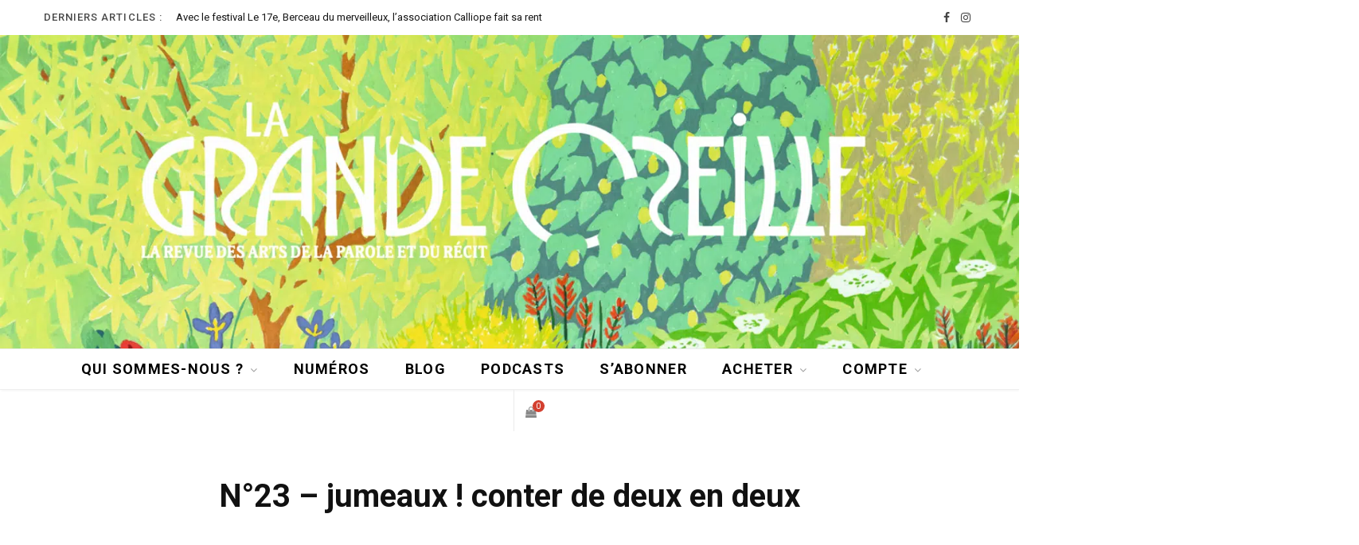

--- FILE ---
content_type: text/html; charset=UTF-8
request_url: https://lagrandeoreille.fr/touslesnumeros/lgo23
body_size: 21425
content:
<!DOCTYPE html>
<html lang="fr-FR">

<head><meta charset="UTF-8" /><script>if(navigator.userAgent.match(/MSIE|Internet Explorer/i)||navigator.userAgent.match(/Trident\/7\..*?rv:11/i)){var href=document.location.href;if(!href.match(/[?&]nowprocket/)){if(href.indexOf("?")==-1){if(href.indexOf("#")==-1){document.location.href=href+"?nowprocket=1"}else{document.location.href=href.replace("#","?nowprocket=1#")}}else{if(href.indexOf("#")==-1){document.location.href=href+"&nowprocket=1"}else{document.location.href=href.replace("#","&nowprocket=1#")}}}}</script><script>class RocketLazyLoadScripts{constructor(){this.triggerEvents=["keydown","mousedown","mousemove","touchmove","touchstart","touchend","wheel"],this.userEventHandler=this._triggerListener.bind(this),this.touchStartHandler=this._onTouchStart.bind(this),this.touchMoveHandler=this._onTouchMove.bind(this),this.touchEndHandler=this._onTouchEnd.bind(this),this.clickHandler=this._onClick.bind(this),this.interceptedClicks=[],window.addEventListener("pageshow",e=>{this.persisted=e.persisted}),window.addEventListener("DOMContentLoaded",()=>{this._preconnect3rdParties()}),this.delayedScripts={normal:[],async:[],defer:[]},this.trash=[],this.allJQueries=[]}_addUserInteractionListener(e){if(document.hidden){e._triggerListener();return}this.triggerEvents.forEach(t=>window.addEventListener(t,e.userEventHandler,{passive:!0})),window.addEventListener("touchstart",e.touchStartHandler,{passive:!0}),window.addEventListener("mousedown",e.touchStartHandler),document.addEventListener("visibilitychange",e.userEventHandler)}_removeUserInteractionListener(){this.triggerEvents.forEach(e=>window.removeEventListener(e,this.userEventHandler,{passive:!0})),document.removeEventListener("visibilitychange",this.userEventHandler)}_onTouchStart(e){"HTML"!==e.target.tagName&&(window.addEventListener("touchend",this.touchEndHandler),window.addEventListener("mouseup",this.touchEndHandler),window.addEventListener("touchmove",this.touchMoveHandler,{passive:!0}),window.addEventListener("mousemove",this.touchMoveHandler),e.target.addEventListener("click",this.clickHandler),this._renameDOMAttribute(e.target,"onclick","rocket-onclick"),this._pendingClickStarted())}_onTouchMove(e){window.removeEventListener("touchend",this.touchEndHandler),window.removeEventListener("mouseup",this.touchEndHandler),window.removeEventListener("touchmove",this.touchMoveHandler,{passive:!0}),window.removeEventListener("mousemove",this.touchMoveHandler),e.target.removeEventListener("click",this.clickHandler),this._renameDOMAttribute(e.target,"rocket-onclick","onclick"),this._pendingClickFinished()}_onTouchEnd(e){window.removeEventListener("touchend",this.touchEndHandler),window.removeEventListener("mouseup",this.touchEndHandler),window.removeEventListener("touchmove",this.touchMoveHandler,{passive:!0}),window.removeEventListener("mousemove",this.touchMoveHandler)}_onClick(e){e.target.removeEventListener("click",this.clickHandler),this._renameDOMAttribute(e.target,"rocket-onclick","onclick"),this.interceptedClicks.push(e),e.preventDefault(),e.stopPropagation(),e.stopImmediatePropagation(),this._pendingClickFinished()}_replayClicks(){window.removeEventListener("touchstart",this.touchStartHandler,{passive:!0}),window.removeEventListener("mousedown",this.touchStartHandler),this.interceptedClicks.forEach(e=>{e.target.dispatchEvent(new MouseEvent("click",{view:e.view,bubbles:!0,cancelable:!0}))})}_waitForPendingClicks(){return new Promise(e=>{this._isClickPending?this._pendingClickFinished=e:e()})}_pendingClickStarted(){this._isClickPending=!0}_pendingClickFinished(){this._isClickPending=!1}_renameDOMAttribute(e,t,i){e.hasAttribute&&e.hasAttribute(t)&&(event.target.setAttribute(i,event.target.getAttribute(t)),event.target.removeAttribute(t))}_triggerListener(){this._removeUserInteractionListener(this),"loading"===document.readyState?document.addEventListener("DOMContentLoaded",this._loadEverythingNow.bind(this)):this._loadEverythingNow()}_preconnect3rdParties(){let e=[];document.querySelectorAll("script[type=rocketlazyloadscript]").forEach(t=>{if(t.hasAttribute("src")){let i=new URL(t.src).origin;i!==location.origin&&e.push({src:i,crossOrigin:t.crossOrigin||"module"===t.getAttribute("data-rocket-type")})}}),e=[...new Map(e.map(e=>[JSON.stringify(e),e])).values()],this._batchInjectResourceHints(e,"preconnect")}async _loadEverythingNow(){this.lastBreath=Date.now(),this._delayEventListeners(this),this._delayJQueryReady(this),this._handleDocumentWrite(),this._registerAllDelayedScripts(),this._preloadAllScripts(),await this._loadScriptsFromList(this.delayedScripts.normal),await this._loadScriptsFromList(this.delayedScripts.defer),await this._loadScriptsFromList(this.delayedScripts.async);try{await this._triggerDOMContentLoaded(),await this._triggerWindowLoad()}catch(e){console.error(e)}window.dispatchEvent(new Event("rocket-allScriptsLoaded")),this._waitForPendingClicks().then(()=>{this._replayClicks()}),this._emptyTrash()}_registerAllDelayedScripts(){document.querySelectorAll("script[type=rocketlazyloadscript]").forEach(e=>{e.hasAttribute("data-rocket-src")?e.hasAttribute("async")&&!1!==e.async?this.delayedScripts.async.push(e):e.hasAttribute("defer")&&!1!==e.defer||"module"===e.getAttribute("data-rocket-type")?this.delayedScripts.defer.push(e):this.delayedScripts.normal.push(e):this.delayedScripts.normal.push(e)})}async _transformScript(e){return await this._littleBreath(),new Promise(t=>{function i(){e.setAttribute("data-rocket-status","executed"),t()}function r(){e.setAttribute("data-rocket-status","failed"),t()}try{let n=e.getAttribute("data-rocket-type"),s=e.getAttribute("data-rocket-src");if(n?(e.type=n,e.removeAttribute("data-rocket-type")):e.removeAttribute("type"),e.addEventListener("load",i),e.addEventListener("error",r),s)e.src=s,e.removeAttribute("data-rocket-src");else if(navigator.userAgent.indexOf("Firefox/")>0){var a=document.createElement("script");[...e.attributes].forEach(e=>{"type"!==e.nodeName&&a.setAttribute("data-rocket-type"===e.nodeName?"type":e.nodeName,e.nodeValue)}),a.text=e.text,e.parentNode.replaceChild(a,e),i()}else e.src="data:text/javascript;base64,"+window.btoa(unescape(encodeURIComponent(e.text)))}catch(o){r()}})}async _loadScriptsFromList(e){let t=e.shift();return t&&t.isConnected?(await this._transformScript(t),this._loadScriptsFromList(e)):Promise.resolve()}_preloadAllScripts(){this._batchInjectResourceHints([...this.delayedScripts.normal,...this.delayedScripts.defer,...this.delayedScripts.async],"preload")}_batchInjectResourceHints(e,t){var i=document.createDocumentFragment();e.forEach(e=>{let r=e.getAttribute&&e.getAttribute("data-rocket-src")||e.src;if(r){let n=document.createElement("link");n.href=r,n.rel=t,"preconnect"!==t&&(n.as="script"),e.getAttribute&&"module"===e.getAttribute("data-rocket-type")&&(n.crossOrigin=!0),e.crossOrigin&&(n.crossOrigin=e.crossOrigin),e.integrity&&(n.integrity=e.integrity),i.appendChild(n),this.trash.push(n)}}),document.head.appendChild(i)}_delayEventListeners(e){let t={};function i(e,i){!function e(i){!t[i]&&(t[i]={originalFunctions:{add:i.addEventListener,remove:i.removeEventListener},eventsToRewrite:[]},i.addEventListener=function(){arguments[0]=r(arguments[0]),t[i].originalFunctions.add.apply(i,arguments)},i.removeEventListener=function(){arguments[0]=r(arguments[0]),t[i].originalFunctions.remove.apply(i,arguments)});function r(e){return t[i].eventsToRewrite.indexOf(e)>=0?"rocket-"+e:e}}(e),t[e].eventsToRewrite.push(i)}function r(e,t){let i=e[t];Object.defineProperty(e,t,{get:()=>i||function(){},set(r){e["rocket"+t]=i=r}})}i(document,"DOMContentLoaded"),i(window,"DOMContentLoaded"),i(window,"load"),i(window,"pageshow"),i(document,"readystatechange"),r(document,"onreadystatechange"),r(window,"onload"),r(window,"onpageshow")}_delayJQueryReady(e){let t;function i(i){if(i&&i.fn&&!e.allJQueries.includes(i)){i.fn.ready=i.fn.init.prototype.ready=function(t){return e.domReadyFired?t.bind(document)(i):document.addEventListener("rocket-DOMContentLoaded",()=>t.bind(document)(i)),i([])};let r=i.fn.on;i.fn.on=i.fn.init.prototype.on=function(){if(this[0]===window){function e(e){return e.split(" ").map(e=>"load"===e||0===e.indexOf("load.")?"rocket-jquery-load":e).join(" ")}"string"==typeof arguments[0]||arguments[0]instanceof String?arguments[0]=e(arguments[0]):"object"==typeof arguments[0]&&Object.keys(arguments[0]).forEach(t=>{delete Object.assign(arguments[0],{[e(t)]:arguments[0][t]})[t]})}return r.apply(this,arguments),this},e.allJQueries.push(i)}t=i}i(window.jQuery),Object.defineProperty(window,"jQuery",{get:()=>t,set(e){i(e)}})}async _triggerDOMContentLoaded(){this.domReadyFired=!0,await this._littleBreath(),document.dispatchEvent(new Event("rocket-DOMContentLoaded")),await this._littleBreath(),window.dispatchEvent(new Event("rocket-DOMContentLoaded")),await this._littleBreath(),document.dispatchEvent(new Event("rocket-readystatechange")),await this._littleBreath(),document.rocketonreadystatechange&&document.rocketonreadystatechange()}async _triggerWindowLoad(){await this._littleBreath(),window.dispatchEvent(new Event("rocket-load")),await this._littleBreath(),window.rocketonload&&window.rocketonload(),await this._littleBreath(),this.allJQueries.forEach(e=>e(window).trigger("rocket-jquery-load")),await this._littleBreath();let e=new Event("rocket-pageshow");e.persisted=this.persisted,window.dispatchEvent(e),await this._littleBreath(),window.rocketonpageshow&&window.rocketonpageshow({persisted:this.persisted})}_handleDocumentWrite(){let e=new Map;document.write=document.writeln=function(t){let i=document.currentScript;i||console.error("WPRocket unable to document.write this: "+t);let r=document.createRange(),n=i.parentElement,s=e.get(i);void 0===s&&(s=i.nextSibling,e.set(i,s));let a=document.createDocumentFragment();r.setStart(a,0),a.appendChild(r.createContextualFragment(t)),n.insertBefore(a,s)}}async _littleBreath(){Date.now()-this.lastBreath>45&&(await this._requestAnimFrame(),this.lastBreath=Date.now())}async _requestAnimFrame(){return document.hidden?new Promise(e=>setTimeout(e)):new Promise(e=>requestAnimationFrame(e))}_emptyTrash(){this.trash.forEach(e=>e.remove())}static run(){let e=new RocketLazyLoadScripts;e._addUserInteractionListener(e)}}RocketLazyLoadScripts.run();</script>

	
	<meta http-equiv="x-ua-compatible" content="ie=edge" />
	<meta name="viewport" content="width=device-width, initial-scale=1" />
	<link rel="profile" href="http://gmpg.org/xfn/11" />
	
	<meta name='robots' content='index, follow, max-image-preview:large, max-snippet:-1, max-video-preview:-1' />

	<!-- This site is optimized with the Yoast SEO plugin v26.5 - https://yoast.com/wordpress/plugins/seo/ -->
	<title>N°23 - jumeaux ! conter de deux en deux - La Grande Oreille</title><link rel="preload" as="style" href="https://fonts.googleapis.com/css?family=Roboto%3A400%2C500%2C700%7CPT%20Serif%3A400%2C400i%2C600%7CIBM%20Plex%20Serif%3A500&#038;display=swap" /><link rel="stylesheet" href="https://fonts.googleapis.com/css?family=Roboto%3A400%2C500%2C700%7CPT%20Serif%3A400%2C400i%2C600%7CIBM%20Plex%20Serif%3A500&#038;display=swap" media="print" onload="this.media='all'" /><noscript><link rel="stylesheet" href="https://fonts.googleapis.com/css?family=Roboto%3A400%2C500%2C700%7CPT%20Serif%3A400%2C400i%2C600%7CIBM%20Plex%20Serif%3A500&#038;display=swap" /></noscript>
	<link rel="canonical" href="https://lagrandeoreille.fr/touslesnumeros/lgo23" />
	<meta property="og:locale" content="fr_FR" />
	<meta property="og:type" content="article" />
	<meta property="og:title" content="N°23 - jumeaux ! conter de deux en deux - La Grande Oreille" />
	<meta property="og:description" content="&nbsp; | Éditorial Nous voici à la saison nouvelle. Des premières jonquilles aux pommiers fleuris, tout renaît, tout croît, tout se multiplie. Bienvenue, au printemps ! À ce printemps que nous avons voulu, pour vous, placé sous le signe de la fertilité et du prodige, du mystère et de la fécondité : en un mot," />
	<meta property="og:url" content="https://lagrandeoreille.fr/touslesnumeros/lgo23" />
	<meta property="og:site_name" content="La Grande Oreille" />
	<meta property="article:publisher" content="https://www.facebook.com/revue.LGO/" />
	<meta property="article:modified_time" content="2017-04-04T13:11:10+00:00" />
	<meta property="og:image" content="http://www.lagrandeoreille.com/actus/wp-content/uploads/couvertures/640x732/LGO23.jpg" />
	<meta name="twitter:card" content="summary_large_image" />
	<meta name="twitter:label1" content="Durée de lecture estimée" />
	<meta name="twitter:data1" content="1 minute" />
	<script type="application/ld+json" class="yoast-schema-graph">{"@context":"https://schema.org","@graph":[{"@type":"WebPage","@id":"https://lagrandeoreille.fr/touslesnumeros/lgo23","url":"https://lagrandeoreille.fr/touslesnumeros/lgo23","name":"N°23 - jumeaux ! conter de deux en deux - La Grande Oreille","isPartOf":{"@id":"https://lagrandeoreille.fr/#website"},"primaryImageOfPage":{"@id":"https://lagrandeoreille.fr/touslesnumeros/lgo23#primaryimage"},"image":{"@id":"https://lagrandeoreille.fr/touslesnumeros/lgo23#primaryimage"},"thumbnailUrl":"http://www.lagrandeoreille.com/actus/wp-content/uploads/couvertures/640x732/LGO23.jpg","datePublished":"2012-02-07T13:51:19+00:00","dateModified":"2017-04-04T13:11:10+00:00","breadcrumb":{"@id":"https://lagrandeoreille.fr/touslesnumeros/lgo23#breadcrumb"},"inLanguage":"fr-FR","potentialAction":[{"@type":"ReadAction","target":["https://lagrandeoreille.fr/touslesnumeros/lgo23"]}]},{"@type":"ImageObject","inLanguage":"fr-FR","@id":"https://lagrandeoreille.fr/touslesnumeros/lgo23#primaryimage","url":"http://www.lagrandeoreille.com/actus/wp-content/uploads/couvertures/640x732/LGO23.jpg","contentUrl":"http://www.lagrandeoreille.com/actus/wp-content/uploads/couvertures/640x732/LGO23.jpg"},{"@type":"BreadcrumbList","@id":"https://lagrandeoreille.fr/touslesnumeros/lgo23#breadcrumb","itemListElement":[{"@type":"ListItem","position":1,"name":"Accueil","item":"https://lagrandeoreille.fr/"},{"@type":"ListItem","position":2,"name":"Tous les numéros","item":"https://lagrandeoreille.fr/touslesnumeros"},{"@type":"ListItem","position":3,"name":"N°23 &#8211; jumeaux ! conter de deux en deux"}]},{"@type":"WebSite","@id":"https://lagrandeoreille.fr/#website","url":"https://lagrandeoreille.fr/","name":"www.lagrandeoreille.fr","description":"Contes, conteurs, arts de la parole et du récit","publisher":{"@id":"https://lagrandeoreille.fr/#organization"},"potentialAction":[{"@type":"SearchAction","target":{"@type":"EntryPoint","urlTemplate":"https://lagrandeoreille.fr/?s={search_term_string}"},"query-input":{"@type":"PropertyValueSpecification","valueRequired":true,"valueName":"search_term_string"}}],"inLanguage":"fr-FR"},{"@type":"Organization","@id":"https://lagrandeoreille.fr/#organization","name":"www.lagrandeoreille.fr","url":"https://lagrandeoreille.fr/","logo":{"@type":"ImageObject","inLanguage":"fr-FR","@id":"https://lagrandeoreille.fr/#/schema/logo/image/","url":"https://lagrandeoreille.fr/wp-content/uploads/2023/11/LGO.png","contentUrl":"https://lagrandeoreille.fr/wp-content/uploads/2023/11/LGO.png","width":428,"height":118,"caption":"www.lagrandeoreille.fr"},"image":{"@id":"https://lagrandeoreille.fr/#/schema/logo/image/"},"sameAs":["https://www.facebook.com/revue.LGO/","https://www.instagram.com/la_grande_oreille/"]}]}</script>
	<!-- / Yoast SEO plugin. -->


<link rel='dns-prefetch' href='//cdn.jsdelivr.net' />
<link rel='dns-prefetch' href='//fonts.googleapis.com' />
<link href='https://fonts.gstatic.com' crossorigin rel='preconnect' />
<link rel="alternate" type="application/rss+xml" title="La Grande Oreille &raquo; Flux" href="https://lagrandeoreille.fr/feed" />
<link rel="alternate" type="application/rss+xml" title="La Grande Oreille &raquo; Flux des commentaires" href="https://lagrandeoreille.fr/comments/feed" />
<link rel="alternate" type="application/rss+xml" title="La Grande Oreille &raquo; N°23 &#8211; jumeaux ! conter de deux en deux Flux des commentaires" href="https://lagrandeoreille.fr/touslesnumeros/lgo23/feed" />
<link rel="alternate" title="oEmbed (JSON)" type="application/json+oembed" href="https://lagrandeoreille.fr/wp-json/oembed/1.0/embed?url=https%3A%2F%2Flagrandeoreille.fr%2Ftouslesnumeros%2Flgo23" />
<link rel="alternate" title="oEmbed (XML)" type="text/xml+oembed" href="https://lagrandeoreille.fr/wp-json/oembed/1.0/embed?url=https%3A%2F%2Flagrandeoreille.fr%2Ftouslesnumeros%2Flgo23&#038;format=xml" />
<style id='wp-img-auto-sizes-contain-inline-css' type='text/css'>
img:is([sizes=auto i],[sizes^="auto," i]){contain-intrinsic-size:3000px 1500px}
/*# sourceURL=wp-img-auto-sizes-contain-inline-css */
</style>
<link data-minify="1" rel='stylesheet' id='cleanaudioplayer_style-css' href='https://lagrandeoreille.fr/wp-content/cache/min/1/wp-content/plugins/cleanaudioplayer/assets/clean-html-player.css?ver=1761927359' type='text/css' media='all' />
<link data-minify="1" rel='stylesheet' id='dashicons-css' href='https://lagrandeoreille.fr/wp-content/cache/min/1/wp-includes/css/dashicons.min.css?ver=1761927359' type='text/css' media='all' />
<link data-minify="1" rel='stylesheet' id='thickbox-css' href='https://lagrandeoreille.fr/wp-content/cache/min/1/wp-includes/js/thickbox/thickbox.css?ver=1761927359' type='text/css' media='all' />
<link data-minify="1" rel='stylesheet' id='vc_extensions_admin_imageoverlay-css' href='https://lagrandeoreille.fr/wp-content/cache/min/1/wp-content/plugins/vc-extensions-imageoverlay/css/admin_icon.css?ver=1761927359' type='text/css' media='all' />
<style id='wp-emoji-styles-inline-css' type='text/css'>

	img.wp-smiley, img.emoji {
		display: inline !important;
		border: none !important;
		box-shadow: none !important;
		height: 1em !important;
		width: 1em !important;
		margin: 0 0.07em !important;
		vertical-align: -0.1em !important;
		background: none !important;
		padding: 0 !important;
	}
/*# sourceURL=wp-emoji-styles-inline-css */
</style>
<link rel='stylesheet' id='wp-block-library-css' href='https://lagrandeoreille.fr/wp-includes/css/dist/block-library/style.min.css?ver=87745a53e7ba6f325f9bae455f8879ef' type='text/css' media='all' />
<link data-minify="1" rel='stylesheet' id='wc-blocks-style-css' href='https://lagrandeoreille.fr/wp-content/cache/min/1/wp-content/plugins/woocommerce/assets/client/blocks/wc-blocks.css?ver=1761927360' type='text/css' media='all' />
<style id='global-styles-inline-css' type='text/css'>
:root{--wp--preset--aspect-ratio--square: 1;--wp--preset--aspect-ratio--4-3: 4/3;--wp--preset--aspect-ratio--3-4: 3/4;--wp--preset--aspect-ratio--3-2: 3/2;--wp--preset--aspect-ratio--2-3: 2/3;--wp--preset--aspect-ratio--16-9: 16/9;--wp--preset--aspect-ratio--9-16: 9/16;--wp--preset--color--black: #000000;--wp--preset--color--cyan-bluish-gray: #abb8c3;--wp--preset--color--white: #ffffff;--wp--preset--color--pale-pink: #f78da7;--wp--preset--color--vivid-red: #cf2e2e;--wp--preset--color--luminous-vivid-orange: #ff6900;--wp--preset--color--luminous-vivid-amber: #fcb900;--wp--preset--color--light-green-cyan: #7bdcb5;--wp--preset--color--vivid-green-cyan: #00d084;--wp--preset--color--pale-cyan-blue: #8ed1fc;--wp--preset--color--vivid-cyan-blue: #0693e3;--wp--preset--color--vivid-purple: #9b51e0;--wp--preset--gradient--vivid-cyan-blue-to-vivid-purple: linear-gradient(135deg,rgb(6,147,227) 0%,rgb(155,81,224) 100%);--wp--preset--gradient--light-green-cyan-to-vivid-green-cyan: linear-gradient(135deg,rgb(122,220,180) 0%,rgb(0,208,130) 100%);--wp--preset--gradient--luminous-vivid-amber-to-luminous-vivid-orange: linear-gradient(135deg,rgb(252,185,0) 0%,rgb(255,105,0) 100%);--wp--preset--gradient--luminous-vivid-orange-to-vivid-red: linear-gradient(135deg,rgb(255,105,0) 0%,rgb(207,46,46) 100%);--wp--preset--gradient--very-light-gray-to-cyan-bluish-gray: linear-gradient(135deg,rgb(238,238,238) 0%,rgb(169,184,195) 100%);--wp--preset--gradient--cool-to-warm-spectrum: linear-gradient(135deg,rgb(74,234,220) 0%,rgb(151,120,209) 20%,rgb(207,42,186) 40%,rgb(238,44,130) 60%,rgb(251,105,98) 80%,rgb(254,248,76) 100%);--wp--preset--gradient--blush-light-purple: linear-gradient(135deg,rgb(255,206,236) 0%,rgb(152,150,240) 100%);--wp--preset--gradient--blush-bordeaux: linear-gradient(135deg,rgb(254,205,165) 0%,rgb(254,45,45) 50%,rgb(107,0,62) 100%);--wp--preset--gradient--luminous-dusk: linear-gradient(135deg,rgb(255,203,112) 0%,rgb(199,81,192) 50%,rgb(65,88,208) 100%);--wp--preset--gradient--pale-ocean: linear-gradient(135deg,rgb(255,245,203) 0%,rgb(182,227,212) 50%,rgb(51,167,181) 100%);--wp--preset--gradient--electric-grass: linear-gradient(135deg,rgb(202,248,128) 0%,rgb(113,206,126) 100%);--wp--preset--gradient--midnight: linear-gradient(135deg,rgb(2,3,129) 0%,rgb(40,116,252) 100%);--wp--preset--font-size--small: 13px;--wp--preset--font-size--medium: 20px;--wp--preset--font-size--large: 36px;--wp--preset--font-size--x-large: 42px;--wp--preset--spacing--20: 0.44rem;--wp--preset--spacing--30: 0.67rem;--wp--preset--spacing--40: 1rem;--wp--preset--spacing--50: 1.5rem;--wp--preset--spacing--60: 2.25rem;--wp--preset--spacing--70: 3.38rem;--wp--preset--spacing--80: 5.06rem;--wp--preset--shadow--natural: 6px 6px 9px rgba(0, 0, 0, 0.2);--wp--preset--shadow--deep: 12px 12px 50px rgba(0, 0, 0, 0.4);--wp--preset--shadow--sharp: 6px 6px 0px rgba(0, 0, 0, 0.2);--wp--preset--shadow--outlined: 6px 6px 0px -3px rgb(255, 255, 255), 6px 6px rgb(0, 0, 0);--wp--preset--shadow--crisp: 6px 6px 0px rgb(0, 0, 0);}:where(.is-layout-flex){gap: 0.5em;}:where(.is-layout-grid){gap: 0.5em;}body .is-layout-flex{display: flex;}.is-layout-flex{flex-wrap: wrap;align-items: center;}.is-layout-flex > :is(*, div){margin: 0;}body .is-layout-grid{display: grid;}.is-layout-grid > :is(*, div){margin: 0;}:where(.wp-block-columns.is-layout-flex){gap: 2em;}:where(.wp-block-columns.is-layout-grid){gap: 2em;}:where(.wp-block-post-template.is-layout-flex){gap: 1.25em;}:where(.wp-block-post-template.is-layout-grid){gap: 1.25em;}.has-black-color{color: var(--wp--preset--color--black) !important;}.has-cyan-bluish-gray-color{color: var(--wp--preset--color--cyan-bluish-gray) !important;}.has-white-color{color: var(--wp--preset--color--white) !important;}.has-pale-pink-color{color: var(--wp--preset--color--pale-pink) !important;}.has-vivid-red-color{color: var(--wp--preset--color--vivid-red) !important;}.has-luminous-vivid-orange-color{color: var(--wp--preset--color--luminous-vivid-orange) !important;}.has-luminous-vivid-amber-color{color: var(--wp--preset--color--luminous-vivid-amber) !important;}.has-light-green-cyan-color{color: var(--wp--preset--color--light-green-cyan) !important;}.has-vivid-green-cyan-color{color: var(--wp--preset--color--vivid-green-cyan) !important;}.has-pale-cyan-blue-color{color: var(--wp--preset--color--pale-cyan-blue) !important;}.has-vivid-cyan-blue-color{color: var(--wp--preset--color--vivid-cyan-blue) !important;}.has-vivid-purple-color{color: var(--wp--preset--color--vivid-purple) !important;}.has-black-background-color{background-color: var(--wp--preset--color--black) !important;}.has-cyan-bluish-gray-background-color{background-color: var(--wp--preset--color--cyan-bluish-gray) !important;}.has-white-background-color{background-color: var(--wp--preset--color--white) !important;}.has-pale-pink-background-color{background-color: var(--wp--preset--color--pale-pink) !important;}.has-vivid-red-background-color{background-color: var(--wp--preset--color--vivid-red) !important;}.has-luminous-vivid-orange-background-color{background-color: var(--wp--preset--color--luminous-vivid-orange) !important;}.has-luminous-vivid-amber-background-color{background-color: var(--wp--preset--color--luminous-vivid-amber) !important;}.has-light-green-cyan-background-color{background-color: var(--wp--preset--color--light-green-cyan) !important;}.has-vivid-green-cyan-background-color{background-color: var(--wp--preset--color--vivid-green-cyan) !important;}.has-pale-cyan-blue-background-color{background-color: var(--wp--preset--color--pale-cyan-blue) !important;}.has-vivid-cyan-blue-background-color{background-color: var(--wp--preset--color--vivid-cyan-blue) !important;}.has-vivid-purple-background-color{background-color: var(--wp--preset--color--vivid-purple) !important;}.has-black-border-color{border-color: var(--wp--preset--color--black) !important;}.has-cyan-bluish-gray-border-color{border-color: var(--wp--preset--color--cyan-bluish-gray) !important;}.has-white-border-color{border-color: var(--wp--preset--color--white) !important;}.has-pale-pink-border-color{border-color: var(--wp--preset--color--pale-pink) !important;}.has-vivid-red-border-color{border-color: var(--wp--preset--color--vivid-red) !important;}.has-luminous-vivid-orange-border-color{border-color: var(--wp--preset--color--luminous-vivid-orange) !important;}.has-luminous-vivid-amber-border-color{border-color: var(--wp--preset--color--luminous-vivid-amber) !important;}.has-light-green-cyan-border-color{border-color: var(--wp--preset--color--light-green-cyan) !important;}.has-vivid-green-cyan-border-color{border-color: var(--wp--preset--color--vivid-green-cyan) !important;}.has-pale-cyan-blue-border-color{border-color: var(--wp--preset--color--pale-cyan-blue) !important;}.has-vivid-cyan-blue-border-color{border-color: var(--wp--preset--color--vivid-cyan-blue) !important;}.has-vivid-purple-border-color{border-color: var(--wp--preset--color--vivid-purple) !important;}.has-vivid-cyan-blue-to-vivid-purple-gradient-background{background: var(--wp--preset--gradient--vivid-cyan-blue-to-vivid-purple) !important;}.has-light-green-cyan-to-vivid-green-cyan-gradient-background{background: var(--wp--preset--gradient--light-green-cyan-to-vivid-green-cyan) !important;}.has-luminous-vivid-amber-to-luminous-vivid-orange-gradient-background{background: var(--wp--preset--gradient--luminous-vivid-amber-to-luminous-vivid-orange) !important;}.has-luminous-vivid-orange-to-vivid-red-gradient-background{background: var(--wp--preset--gradient--luminous-vivid-orange-to-vivid-red) !important;}.has-very-light-gray-to-cyan-bluish-gray-gradient-background{background: var(--wp--preset--gradient--very-light-gray-to-cyan-bluish-gray) !important;}.has-cool-to-warm-spectrum-gradient-background{background: var(--wp--preset--gradient--cool-to-warm-spectrum) !important;}.has-blush-light-purple-gradient-background{background: var(--wp--preset--gradient--blush-light-purple) !important;}.has-blush-bordeaux-gradient-background{background: var(--wp--preset--gradient--blush-bordeaux) !important;}.has-luminous-dusk-gradient-background{background: var(--wp--preset--gradient--luminous-dusk) !important;}.has-pale-ocean-gradient-background{background: var(--wp--preset--gradient--pale-ocean) !important;}.has-electric-grass-gradient-background{background: var(--wp--preset--gradient--electric-grass) !important;}.has-midnight-gradient-background{background: var(--wp--preset--gradient--midnight) !important;}.has-small-font-size{font-size: var(--wp--preset--font-size--small) !important;}.has-medium-font-size{font-size: var(--wp--preset--font-size--medium) !important;}.has-large-font-size{font-size: var(--wp--preset--font-size--large) !important;}.has-x-large-font-size{font-size: var(--wp--preset--font-size--x-large) !important;}
/*# sourceURL=global-styles-inline-css */
</style>

<style id='classic-theme-styles-inline-css' type='text/css'>
/*! This file is auto-generated */
.wp-block-button__link{color:#fff;background-color:#32373c;border-radius:9999px;box-shadow:none;text-decoration:none;padding:calc(.667em + 2px) calc(1.333em + 2px);font-size:1.125em}.wp-block-file__button{background:#32373c;color:#fff;text-decoration:none}
/*# sourceURL=/wp-includes/css/classic-themes.min.css */
</style>
<link data-minify="1" rel='stylesheet' id='contact-form-7-css' href='https://lagrandeoreille.fr/wp-content/cache/min/1/wp-content/plugins/contact-form-7/includes/css/styles.css?ver=1761927359' type='text/css' media='all' />
<link data-minify="1" rel='stylesheet' id='rs-plugin-settings-css' href='https://lagrandeoreille.fr/wp-content/cache/min/1/wp-content/plugins/revslider/public/assets/css/rs6.css?ver=1761927359' type='text/css' media='all' />
<style id='rs-plugin-settings-inline-css' type='text/css'>
#rs-demo-id {}
/*# sourceURL=rs-plugin-settings-inline-css */
</style>
<link data-minify="1" rel='stylesheet' id='woocommerce-layout-css' href='https://lagrandeoreille.fr/wp-content/cache/min/1/wp-content/plugins/woocommerce/assets/css/woocommerce-layout.css?ver=1761927359' type='text/css' media='all' />
<link data-minify="1" rel='stylesheet' id='woocommerce-general-css' href='https://lagrandeoreille.fr/wp-content/cache/min/1/wp-content/plugins/woocommerce/assets/css/woocommerce.css?ver=1761927359' type='text/css' media='all' />
<style id='woocommerce-inline-inline-css' type='text/css'>
.woocommerce form .form-row .required { visibility: visible; }
/*# sourceURL=woocommerce-inline-inline-css */
</style>
<link data-minify="1" rel='stylesheet' id='wpsc-style-css' href='https://lagrandeoreille.fr/wp-content/cache/min/1/wp-content/plugins/wordpress-simple-paypal-shopping-cart/assets/wpsc-front-end-styles.css?ver=1761927359' type='text/css' media='all' />
<link data-minify="1" rel='stylesheet' id='wp-polls-css' href='https://lagrandeoreille.fr/wp-content/cache/min/1/wp-content/plugins/wp-polls/polls-css.css?ver=1761927359' type='text/css' media='all' />
<style id='wp-polls-inline-css' type='text/css'>
.wp-polls .pollbar {
	margin: 1px;
	font-size: 6px;
	line-height: 8px;
	height: 8px;
	background-image: url('https://lagrandeoreille.fr/wp-content/plugins/wp-polls/images/default/pollbg.gif');
	border: 1px solid #c8c8c8;
}

/*# sourceURL=wp-polls-inline-css */
</style>
<link data-minify="1" rel='stylesheet' id='sendcloud-checkout-css-css' href='https://lagrandeoreille.fr/wp-content/cache/min/1/wp-content/plugins/sendcloud-shipping/resources/css/sendcloud-checkout.css?ver=1761927359' type='text/css' media='all' />
<link data-minify="1" rel='stylesheet' id='brands-styles-css' href='https://lagrandeoreille.fr/wp-content/cache/min/1/wp-content/plugins/woocommerce/assets/css/brands.css?ver=1761927359' type='text/css' media='all' />
<link data-minify="1" rel='stylesheet' id='parent-style-css' href='https://lagrandeoreille.fr/wp-content/cache/min/1/wp-content/themes/contentberg/style.css?ver=1761927360' type='text/css' media='all' />

<link rel='stylesheet' id='contentberg-core-css' href='https://lagrandeoreille.fr/wp-content/themes/contentberg-child/style.css?ver=2.0.0' type='text/css' media='all' />
<link data-minify="1" rel='stylesheet' id='contentberg-lightbox-css' href='https://lagrandeoreille.fr/wp-content/cache/min/1/wp-content/themes/contentberg/css/lightbox.css?ver=1761927360' type='text/css' media='all' />
<link data-minify="1" rel='stylesheet' id='font-awesome-css' href='https://lagrandeoreille.fr/wp-content/cache/min/1/wp-content/themes/contentberg/css/fontawesome/css/font-awesome.min.css?ver=1761927360' type='text/css' media='all' />
<link data-minify="1" rel='stylesheet' id='flexible-shipping-free-shipping-css' href='https://lagrandeoreille.fr/wp-content/cache/min/1/wp-content/plugins/flexible-shipping/assets/dist/css/free-shipping.css?ver=1761927360' type='text/css' media='all' />
<link data-minify="1" rel='stylesheet' id='contentberg-woocommerce-css' href='https://lagrandeoreille.fr/wp-content/cache/min/1/wp-content/themes/contentberg/css/woocommerce.css?ver=1761927360' type='text/css' media='all' />
<style id='contentberg-woocommerce-inline-css' type='text/css'>
.main-head > .inner { background-image: url(https://lagrandeoreille.fr/wp-content/uploads/2025/07/LaGrandeOreille_Logo_moyen-1.png); background-position: top center;;background-repeat: no-repeat; background-position: center center; background-size: cover; }

.main-footer .bg-wrap:before { background-image: url(https://contentberg.theme-sphere.com/wp-content/uploads/2018/09/footer-bg-1.png);background-repeat: no-repeat; background-position: center center; background-size: cover; }

::selection { background: rgba(211,64,48, 0.7); }

::-moz-selection { background: rgba(211,64,48, 0.7); }

:root { --main-color: #d34030; }

.cart-action .cart-link .counter,
.main-head.compact .posts-ticker .heading,
.single-cover .overlay .post-cat a,
.main-footer.bold-light .lower-footer .social-link,
.cat-label a:hover,
.cat-label.color a,
.post-thumb:hover .cat-label a,
.carousel-slider .category,
.grid-b-slider .category,
.page-links .current,
.page-links a:hover,
.page-links > span,
.post-content .read-more a:after,
.widget-posts .posts.full .counter:before,
.dark .widget_mc4wp_form_widget input[type="submit"],
.dark .widget-subscribe input[type="submit"],
.woocommerce span.onsale,
.woocommerce a.button,
.woocommerce button.button,
.woocommerce input.button,
.woocommerce #respond input#submit,
.woocommerce a.button.alt,
.woocommerce a.button.alt:hover,
.woocommerce button.button.alt,
.woocommerce button.button.alt:hover,
.woocommerce input.button.alt,
.woocommerce input.button.alt:hover,
.woocommerce #respond input#submit.alt,
.woocommerce #respond input#submit.alt:hover,
.woocommerce a.button:hover,
.woocommerce button.button:hover,
.woocommerce input.button:hover,
.woocommerce #respond input#submit:hover,
.woocommerce nav.woocommerce-pagination ul li span.current,
.woocommerce nav.woocommerce-pagination ul li a:hover,
.woocommerce .widget_price_filter .price_slider_amount .button { background: #d34030; }

blockquote:before,
.modern-quote:before,
.wp-block-quote.is-style-large:before,
.main-color,
.top-bar .social-icons a:hover,
.navigation .menu > li:hover > a,
.navigation .menu > .current-menu-item > a,
.navigation .menu > .current-menu-parent > a,
.navigation .menu li li:hover > a,
.navigation .menu li li.current-menu-item > a,
.navigation.simple .menu > li:hover > a,
.navigation.simple .menu > .current-menu-item > a,
.navigation.simple .menu > .current-menu-parent > a,
.tag-share .post-tags a:hover,
.post-share-icons a:hover,
.post-share-icons .likes-count,
.author-box .author > span,
.comments-area .section-head .number,
.comments-list .comment-reply-link,
.comment-form input[type=checkbox],
.main-footer.dark .social-link:hover,
.lower-footer .social-icons .fa,
.archive-head .sub-title,
.social-share a:hover,
.social-icons a:hover,
.post-meta .post-cat > a,
.post-meta-c .post-author > a,
.large-post-b .post-footer .author a,
.main-pagination .next a:hover,
.main-pagination .previous a:hover,
.main-pagination.number .current,
.post-content a,
.textwidget a,
.widget-about .more,
.widget-about .social-icons .social-btn:hover,
.widget-social .social-link:hover,
.wp-block-pullquote blockquote:before,
.egcf-modal .checkbox,
.woocommerce .star-rating:before,
.woocommerce .star-rating span:before,
.woocommerce .amount,
.woocommerce .order-select .drop a:hover,
.woocommerce .order-select .drop li.active,
.woocommerce-page .order-select .drop a:hover,
.woocommerce-page .order-select .drop li.active,
.woocommerce .widget_price_filter .price_label .from,
.woocommerce .widget_price_filter .price_label .to,
.woocommerce div.product div.summary p.price,
.woocommerce div.product div.summary span.price,
.woocommerce #content div.product div.summary p.price,
.woocommerce #content div.product div.summary span.price,
.woocommerce .widget_price_filter .ui-slider .ui-slider-handle { color: #d34030; }

.page-links .current,
.page-links a:hover,
.page-links > span,
.woocommerce nav.woocommerce-pagination ul li span.current,
.woocommerce nav.woocommerce-pagination ul li a:hover { border-color: #d34030; }

.block-head-b .title { border-bottom: 1px solid #d34030; }

.widget_categories a:before,
.widget_product_categories a:before,
.widget_archive a:before { border: 1px solid #d34030; }

.navigation .menu ul, .navigation .menu .sub-menu { border-color: transparent; background: #ffe6c1 !important; }

.navigation .menu > li li a { border-color: rgba(255, 255, 255, 0.07); }

.navigation .menu > li > a, .navigation.inline .menu > li > a { font-weight: 600; font-size: 18px; }
.sidebar .widget-title { font-weight: 700; }
.navigation .menu > li li a, .navigation.inline .menu > li li a { font-size: 16px; }
.post-title-alt { font-size: 30px; }
.entry-content { font-size: 20px; }
.lower-footer { background-color: #f4f4f4; border-top: 0; }

.main-head:not(.simple):not(.compact):not(.logo-left) .title { padding-top: 5px !important; }

.main-head:not(.simple):not(.compact):not(.logo-left) .title { padding-bottom: 8px !important; }

.main-head.simple-boxed { border-top-color: #1e73be; }

.main-head .search-submit, .main-head .search-link { color: #ffffff !important; }

.top-bar-content, .top-bar.dark .top-bar-content, .main-head.simple .inner { background-color: #ffffff; border-color: #ffffff; }

.top-bar .navigation { background: transparent; }

.main-head > .inner { background-image: url(https://lagrandeoreille.fr/wp-content/uploads/2025/07/LaGrandeOreille_Logo_moyen-1.png); background-position: top center;;background-repeat: no-repeat; background-position: center center; background-size: cover; }

.main-footer .bg-wrap:before { background-image: url(https://contentberg.theme-sphere.com/wp-content/uploads/2018/09/footer-bg-1.png);background-repeat: no-repeat; background-position: center center; background-size: cover; }

::selection { background: rgba(211,64,48, 0.7); }

::-moz-selection { background: rgba(211,64,48, 0.7); }

:root { --main-color: #d34030; }

.cart-action .cart-link .counter,
.main-head.compact .posts-ticker .heading,
.single-cover .overlay .post-cat a,
.main-footer.bold-light .lower-footer .social-link,
.cat-label a:hover,
.cat-label.color a,
.post-thumb:hover .cat-label a,
.carousel-slider .category,
.grid-b-slider .category,
.page-links .current,
.page-links a:hover,
.page-links > span,
.post-content .read-more a:after,
.widget-posts .posts.full .counter:before,
.dark .widget_mc4wp_form_widget input[type="submit"],
.dark .widget-subscribe input[type="submit"],
.woocommerce span.onsale,
.woocommerce a.button,
.woocommerce button.button,
.woocommerce input.button,
.woocommerce #respond input#submit,
.woocommerce a.button.alt,
.woocommerce a.button.alt:hover,
.woocommerce button.button.alt,
.woocommerce button.button.alt:hover,
.woocommerce input.button.alt,
.woocommerce input.button.alt:hover,
.woocommerce #respond input#submit.alt,
.woocommerce #respond input#submit.alt:hover,
.woocommerce a.button:hover,
.woocommerce button.button:hover,
.woocommerce input.button:hover,
.woocommerce #respond input#submit:hover,
.woocommerce nav.woocommerce-pagination ul li span.current,
.woocommerce nav.woocommerce-pagination ul li a:hover,
.woocommerce .widget_price_filter .price_slider_amount .button { background: #d34030; }

blockquote:before,
.modern-quote:before,
.wp-block-quote.is-style-large:before,
.main-color,
.top-bar .social-icons a:hover,
.navigation .menu > li:hover > a,
.navigation .menu > .current-menu-item > a,
.navigation .menu > .current-menu-parent > a,
.navigation .menu li li:hover > a,
.navigation .menu li li.current-menu-item > a,
.navigation.simple .menu > li:hover > a,
.navigation.simple .menu > .current-menu-item > a,
.navigation.simple .menu > .current-menu-parent > a,
.tag-share .post-tags a:hover,
.post-share-icons a:hover,
.post-share-icons .likes-count,
.author-box .author > span,
.comments-area .section-head .number,
.comments-list .comment-reply-link,
.comment-form input[type=checkbox],
.main-footer.dark .social-link:hover,
.lower-footer .social-icons .fa,
.archive-head .sub-title,
.social-share a:hover,
.social-icons a:hover,
.post-meta .post-cat > a,
.post-meta-c .post-author > a,
.large-post-b .post-footer .author a,
.main-pagination .next a:hover,
.main-pagination .previous a:hover,
.main-pagination.number .current,
.post-content a,
.textwidget a,
.widget-about .more,
.widget-about .social-icons .social-btn:hover,
.widget-social .social-link:hover,
.wp-block-pullquote blockquote:before,
.egcf-modal .checkbox,
.woocommerce .star-rating:before,
.woocommerce .star-rating span:before,
.woocommerce .amount,
.woocommerce .order-select .drop a:hover,
.woocommerce .order-select .drop li.active,
.woocommerce-page .order-select .drop a:hover,
.woocommerce-page .order-select .drop li.active,
.woocommerce .widget_price_filter .price_label .from,
.woocommerce .widget_price_filter .price_label .to,
.woocommerce div.product div.summary p.price,
.woocommerce div.product div.summary span.price,
.woocommerce #content div.product div.summary p.price,
.woocommerce #content div.product div.summary span.price,
.woocommerce .widget_price_filter .ui-slider .ui-slider-handle { color: #d34030; }

.page-links .current,
.page-links a:hover,
.page-links > span,
.woocommerce nav.woocommerce-pagination ul li span.current,
.woocommerce nav.woocommerce-pagination ul li a:hover { border-color: #d34030; }

.block-head-b .title { border-bottom: 1px solid #d34030; }

.widget_categories a:before,
.widget_product_categories a:before,
.widget_archive a:before { border: 1px solid #d34030; }

.navigation .menu ul, .navigation .menu .sub-menu { border-color: transparent; background: #ffe6c1 !important; }

.navigation .menu > li li a { border-color: rgba(255, 255, 255, 0.07); }

.navigation .menu > li > a, .navigation.inline .menu > li > a { font-weight: 600; font-size: 18px; }
.sidebar .widget-title { font-weight: 700; }
.navigation .menu > li li a, .navigation.inline .menu > li li a { font-size: 16px; }
.post-title-alt { font-size: 30px; }
.entry-content { font-size: 20px; }
.lower-footer { background-color: #f4f4f4; border-top: 0; }

.main-head:not(.simple):not(.compact):not(.logo-left) .title { padding-top: 5px !important; }

.main-head:not(.simple):not(.compact):not(.logo-left) .title { padding-bottom: 8px !important; }

.main-head.simple-boxed { border-top-color: #1e73be; }

.main-head .search-submit, .main-head .search-link { color: #ffffff !important; }

.top-bar-content, .top-bar.dark .top-bar-content, .main-head.simple .inner { background-color: #ffffff; border-color: #ffffff; }

.top-bar .navigation { background: transparent; }



/*# sourceURL=contentberg-woocommerce-inline-css */
</style>
<script type="rocketlazyloadscript" data-minify="1" data-rocket-type="text/javascript" data-rocket-src="https://lagrandeoreille.fr/wp-content/cache/min/1/wp-content/plugins/cleanaudioplayer/assets/clean-html-player.js?ver=1761927360" id="cleanaudioplayer_script-js" defer></script>
<script type="rocketlazyloadscript" data-rocket-type="text/javascript" data-rocket-src="https://lagrandeoreille.fr/wp-includes/js/jquery/jquery.min.js?ver=3.7.1" id="jquery-core-js" defer></script>
<script type="rocketlazyloadscript" data-rocket-type="text/javascript" data-rocket-src="https://lagrandeoreille.fr/wp-includes/js/jquery/jquery-migrate.min.js?ver=3.4.1" id="jquery-migrate-js" defer></script>
<script type="rocketlazyloadscript" data-rocket-type="text/javascript" data-rocket-src="https://lagrandeoreille.fr/wp-content/plugins/revslider/public/assets/js/rbtools.min.js?ver=6.0" id="tp-tools-js" defer></script>
<script type="rocketlazyloadscript" data-rocket-type="text/javascript" data-rocket-src="https://lagrandeoreille.fr/wp-content/plugins/revslider/public/assets/js/rs6.min.js?ver=6.2.1" id="revmin-js" defer></script>
<script type="rocketlazyloadscript" data-rocket-type="text/javascript" data-rocket-src="https://lagrandeoreille.fr/wp-content/plugins/woocommerce/assets/js/jquery-blockui/jquery.blockUI.min.js?ver=2.7.0-wc.10.2.2" id="jquery-blockui-js" data-wp-strategy="defer" defer></script>
<script type="text/javascript" id="wc-add-to-cart-js-extra">
/* <![CDATA[ */
var wc_add_to_cart_params = {"ajax_url":"/wp-admin/admin-ajax.php","wc_ajax_url":"/?wc-ajax=%%endpoint%%","i18n_view_cart":"Voir le panier","cart_url":"https://lagrandeoreille.fr/panier-2","is_cart":"","cart_redirect_after_add":"no"};
//# sourceURL=wc-add-to-cart-js-extra
/* ]]> */
</script>
<script type="rocketlazyloadscript" data-rocket-type="text/javascript" data-rocket-src="https://lagrandeoreille.fr/wp-content/plugins/woocommerce/assets/js/frontend/add-to-cart.min.js?ver=10.2.2" id="wc-add-to-cart-js" data-wp-strategy="defer" defer></script>
<script type="rocketlazyloadscript" data-rocket-type="text/javascript" data-rocket-src="https://lagrandeoreille.fr/wp-content/plugins/woocommerce/assets/js/js-cookie/js.cookie.min.js?ver=2.1.4-wc.10.2.2" id="js-cookie-js" defer="defer" data-wp-strategy="defer"></script>
<script type="text/javascript" id="woocommerce-js-extra">
/* <![CDATA[ */
var woocommerce_params = {"ajax_url":"/wp-admin/admin-ajax.php","wc_ajax_url":"/?wc-ajax=%%endpoint%%","i18n_password_show":"Afficher le mot de passe","i18n_password_hide":"Masquer le mot de passe"};
//# sourceURL=woocommerce-js-extra
/* ]]> */
</script>
<script type="rocketlazyloadscript" data-rocket-type="text/javascript" data-rocket-src="https://lagrandeoreille.fr/wp-content/plugins/woocommerce/assets/js/frontend/woocommerce.min.js?ver=10.2.2" id="woocommerce-js" defer="defer" data-wp-strategy="defer"></script>
<script type="rocketlazyloadscript" data-minify="1" data-rocket-type="text/javascript" data-rocket-src="https://lagrandeoreille.fr/wp-content/cache/min/1/wp-content/plugins/js_composer/assets/js/vendors/woocommerce-add-to-cart.js?ver=1761927360" id="vc_woocommerce-add-to-cart-js-js" defer></script>
<script data-minify="1" type="text/javascript" src="https://lagrandeoreille.fr/wp-content/cache/min/1/wp-content/themes/contentberg/js/lazysizes.js?ver=1761927360" id="lazysizes-js" defer></script>
<link rel="https://api.w.org/" href="https://lagrandeoreille.fr/wp-json/" /><link rel="alternate" title="JSON" type="application/json" href="https://lagrandeoreille.fr/wp-json/wp/v2/pages/1699" /><link rel="EditURI" type="application/rsd+xml" title="RSD" href="https://lagrandeoreille.fr/xmlrpc.php?rsd" />

<link rel='shortlink' href='https://lagrandeoreille.fr/?p=1699' />
<script type="rocketlazyloadscript" data-rocket-type="text/javascript">
(function(url){
	if(/(?:Chrome\/26\.0\.1410\.63 Safari\/537\.31|WordfenceTestMonBot)/.test(navigator.userAgent)){ return; }
	var addEvent = function(evt, handler) {
		if (window.addEventListener) {
			document.addEventListener(evt, handler, false);
		} else if (window.attachEvent) {
			document.attachEvent('on' + evt, handler);
		}
	};
	var removeEvent = function(evt, handler) {
		if (window.removeEventListener) {
			document.removeEventListener(evt, handler, false);
		} else if (window.detachEvent) {
			document.detachEvent('on' + evt, handler);
		}
	};
	var evts = 'contextmenu dblclick drag dragend dragenter dragleave dragover dragstart drop keydown keypress keyup mousedown mousemove mouseout mouseover mouseup mousewheel scroll'.split(' ');
	var logHuman = function() {
		if (window.wfLogHumanRan) { return; }
		window.wfLogHumanRan = true;
		var wfscr = document.createElement('script');
		wfscr.type = 'text/javascript';
		wfscr.async = true;
		wfscr.src = url + '&r=' + Math.random();
		(document.getElementsByTagName('head')[0]||document.getElementsByTagName('body')[0]).appendChild(wfscr);
		for (var i = 0; i < evts.length; i++) {
			removeEvent(evts[i], logHuman);
		}
	};
	for (var i = 0; i < evts.length; i++) {
		addEvent(evts[i], logHuman);
	}
})('//lagrandeoreille.fr/?wordfence_lh=1&hid=11C826DD306C43743D82AFEB8103DFF2');
</script>
<!-- WP Simple Shopping Cart plugin v5.2.2 - https://wordpress.org/plugins/wordpress-simple-paypal-shopping-cart/ -->
	<script type="rocketlazyloadscript" data-rocket-type="text/javascript">
	function ReadForm (obj1, tst) {
	    // Read the user form
	    var i,j,pos;
	    val_total="";val_combo="";

	    for (i=0; i<obj1.length; i++)
	    {
	        // run entire form
	        obj = obj1.elements[i];           // a form element

	        if (obj.type == "select-one")
	        {   // just selects
	            if (obj.name == "quantity" ||
	                obj.name == "amount") continue;
		        pos = obj.selectedIndex;        // which option selected
		        
		        const selected_option = obj.options[pos];
		        
		        val = selected_option?.value;   // selected value
		        if (selected_option?.getAttribute("data-display-text")){
                    val = selected_option?.getAttribute("data-display-text");
                }
		        
		        val_combo = val_combo + " (" + val + ")";
	        }
	    }
		// Now summarize everything we have processed above
		val_total = obj1.product_tmp.value + val_combo;
		obj1.wspsc_product.value = val_total;

        wpscShowCalculatedProductPrice(obj1);
	}

    document.addEventListener('DOMContentLoaded', function (){
        // Calculate all variation prices on initial page load.
        const addToCartForms = document.querySelectorAll('form.wp-cart-button-form');
        addToCartForms?.forEach(function(addToCartForm){
            wpscShowCalculatedProductPrice(addToCartForm);
        })
    })

    function wpscShowCalculatedProductPrice(form){
        const productBox = form.closest('.wp_cart_product_display_bottom');
        if (!productBox){
            // This is not a product display box shortcode, nothing o do.
            return;
        }

        const currentFormVarInputs = form.querySelectorAll('.wp_cart_variation1_select, .wp_cart_variation2_select, .wp_cart_variation3_select');
        if (!currentFormVarInputs.length){
            // This product does not have variations. Nothing to do.
            return;
        }

        const priceBox = productBox?.querySelector('.wp_cart_product_price');

        const basePriceEl = form?.querySelector('input[name="price"]');
        const basePrice = basePriceEl?.value;

        let updatedPrice = parseFloat(basePrice);

        currentFormVarInputs.forEach(function(varInput){
            const selectedOptionEl = varInput.options[varInput.selectedIndex];

            const varPrice = selectedOptionEl?.getAttribute("data-price");
            if (varPrice){
                // Nothing to do if no variation price set.
                updatedPrice += parseFloat(varPrice);
            }
        })

        priceBox.innerText = '€' + updatedPrice.toFixed(2);
    }

	</script>
    <script type="rocketlazyloadscript">var Sphere_Plugin = {"ajaxurl":"https:\/\/lagrandeoreille.fr\/wp-admin\/admin-ajax.php"};</script>	<noscript><style>.woocommerce-product-gallery{ opacity: 1 !important; }</style></noscript>
	<meta name="generator" content="Powered by Slider Revolution 6.2.1 - responsive, Mobile-Friendly Slider Plugin for WordPress with comfortable drag and drop interface." />
<script type="rocketlazyloadscript" data-rocket-type="text/javascript">function setREVStartSize(e){			
			try {								
				var pw = document.getElementById(e.c).parentNode.offsetWidth,
					newh;
				pw = pw===0 || isNaN(pw) ? window.innerWidth : pw;
				e.tabw = e.tabw===undefined ? 0 : parseInt(e.tabw);
				e.thumbw = e.thumbw===undefined ? 0 : parseInt(e.thumbw);
				e.tabh = e.tabh===undefined ? 0 : parseInt(e.tabh);
				e.thumbh = e.thumbh===undefined ? 0 : parseInt(e.thumbh);
				e.tabhide = e.tabhide===undefined ? 0 : parseInt(e.tabhide);
				e.thumbhide = e.thumbhide===undefined ? 0 : parseInt(e.thumbhide);
				e.mh = e.mh===undefined || e.mh=="" || e.mh==="auto" ? 0 : parseInt(e.mh,0);		
				if(e.layout==="fullscreen" || e.l==="fullscreen") 						
					newh = Math.max(e.mh,window.innerHeight);				
				else{					
					e.gw = Array.isArray(e.gw) ? e.gw : [e.gw];
					for (var i in e.rl) if (e.gw[i]===undefined || e.gw[i]===0) e.gw[i] = e.gw[i-1];					
					e.gh = e.el===undefined || e.el==="" || (Array.isArray(e.el) && e.el.length==0)? e.gh : e.el;
					e.gh = Array.isArray(e.gh) ? e.gh : [e.gh];
					for (var i in e.rl) if (e.gh[i]===undefined || e.gh[i]===0) e.gh[i] = e.gh[i-1];
										
					var nl = new Array(e.rl.length),
						ix = 0,						
						sl;					
					e.tabw = e.tabhide>=pw ? 0 : e.tabw;
					e.thumbw = e.thumbhide>=pw ? 0 : e.thumbw;
					e.tabh = e.tabhide>=pw ? 0 : e.tabh;
					e.thumbh = e.thumbhide>=pw ? 0 : e.thumbh;					
					for (var i in e.rl) nl[i] = e.rl[i]<window.innerWidth ? 0 : e.rl[i];
					sl = nl[0];									
					for (var i in nl) if (sl>nl[i] && nl[i]>0) { sl = nl[i]; ix=i;}															
					var m = pw>(e.gw[ix]+e.tabw+e.thumbw) ? 1 : (pw-(e.tabw+e.thumbw)) / (e.gw[ix]);					

					newh =  (e.type==="carousel" && e.justify==="true" ? e.gh[ix] : (e.gh[ix] * m)) + (e.tabh + e.thumbh);
				}			
				
				if(window.rs_init_css===undefined) window.rs_init_css = document.head.appendChild(document.createElement("style"));					
				document.getElementById(e.c).height = newh;
				window.rs_init_css.innerHTML += "#"+e.c+"_wrapper { height: "+newh+"px }";				
			} catch(e){
				console.log("Failure at Presize of Slider:" + e)
			}					   
		  };</script>
<noscript><style> .wpb_animate_when_almost_visible { opacity: 1; }</style></noscript><noscript><style id="rocket-lazyload-nojs-css">.rll-youtube-player, [data-lazy-src]{display:none !important;}</style></noscript>
<link data-minify="1" rel='stylesheet' id='wc-stripe-blocks-checkout-style-css' href='https://lagrandeoreille.fr/wp-content/cache/min/1/wp-content/plugins/woocommerce-gateway-stripe/build/upe-blocks.css?ver=1761927360' type='text/css' media='all' />
</head>

<body class="wp-singular page-template-default page page-id-1699 page-child parent-pageid-240 wp-theme-contentberg wp-child-theme-contentberg-child theme-contentberg woocommerce-no-js  lazy-smart no-sidebar has-lb wpb-js-composer js-comp-ver-6.7.0 vc_responsive">


<div class="main-wrap">

	
		
		
<header id="main-head" class="main-head head-nav-below nav-below nav-below-b has-search-modal">


	<div class="top-bar top-bar-b cf">
	
		<div class="top-bar-content" data-sticky-bar="">
			<div class="wrap cf">
			
			<span class="mobile-nav"><i class="fa fa-bars"></i></span>
			
						
			<div class="posts-ticker">
				<span class="heading">Derniers articles :</span>

				<ul>
										
										
						<li><a href="https://lagrandeoreille.fr/avec-le-festival-le-17e-berceau-du-merveilleux-lassociation-calliope-fait-sa-rentree-sous-le-signe-des-contes" title="Avec le festival Le 17e, Berceau du merveilleux, l’association Calliope fait sa rentrée sous le signe des contes">Avec le festival Le 17e, Berceau du merveilleux, l’association Calliope fait sa rentrée sous le signe des contes</a></li>
					
										
						<li><a href="https://lagrandeoreille.fr/a-paris-lassociation-calliope-donne-la-parole-a-ses-voisines-du-quartier-des-epinettes" title="A Paris, l’association Calliope donne la parole à ses voisines du quartier des Epinettes, véritables héroïnes du quotidien">A Paris, l’association Calliope donne la parole à ses voisines du quartier des Epinettes, véritables héroïnes du quotidien</a></li>
					
										
						<li><a href="https://lagrandeoreille.fr/au-soleil-de-la-butte-un-florilege-dhistoires-inspirees-de-faits-divers-en-guise-de-soiree-de-cloture" title="Au Soleil de la Butte, un florilège d’histoires inspirées de faits divers en guise de soirée de clôture">Au Soleil de la Butte, un florilège d’histoires inspirées de faits divers en guise de soirée de clôture</a></li>
					
										
						<li><a href="https://lagrandeoreille.fr/au-rigoletto-celine-ripoll-a-transforme-la-soiree-de-cloture-en-un-envoutant-voyage-conte-chante-et-danse-sur-lile-de-paques" title="Au Rigoletto, Céline Ripoll a fait de la soirée de clôture un envoûtant voyage conté, chanté et dansé sur l’île de Pâques">Au Rigoletto, Céline Ripoll a fait de la soirée de clôture un envoûtant voyage conté, chanté et dansé sur l’île de Pâques</a></li>
					
										
						<li><a href="https://lagrandeoreille.fr/a-la-bam-francois-vincent-et-son-grand-murdoch-ont-clos-en-beaute-et-en-musique-la-saison-6-des-contes-et-rencontes" title="A la BAM !, François Vincent et son Grand Murdoch ont clos en beauté et en musique la saison 6 des « Contes et Rencont’es »">A la BAM !, François Vincent et son Grand Murdoch ont clos en beauté et en musique la saison 6 des « Contes et Rencont’es »</a></li>
					
										
						<li><a href="https://lagrandeoreille.fr/sevader-en-histoires-par-les-disques-vinyles" title="S’évader en histoires par les disques vinyles…">S’évader en histoires par les disques vinyles…</a></li>
					
										
						<li><a href="https://lagrandeoreille.fr/marcel-nu" title="Marcel Nu">Marcel Nu</a></li>
					
										
						<li><a href="https://lagrandeoreille.fr/au-maif-social-club-violaine-robert-conte-les-forets-pour-petits-et-grands" title="Au MAIF Social Club, Violaine Robert conte les forêts pour petits et grands">Au MAIF Social Club, Violaine Robert conte les forêts pour petits et grands</a></li>
					
										
									</ul>
			</div>
			
						
						
			
						
			
			
	
		<ul class="social-icons cf">
		
					
			<li><a href="https://www.facebook.com/revue.LGO/" class="fa fa-facebook" target="_blank"><span class="visuallyhidden">Facebook</span></a></li>
									
					
			<li><a href="https://www.instagram.com/la_grande_oreille/" class="fa fa-instagram" target="_blank"><span class="visuallyhidden">Instagram</span></a></li>
									
					
		</ul>
	
								
			</div>			
		</div>
		
	</div>
	<div class="inner">
		<div class="wrap logo-wrap cf">

				<div class="title">
		
		<a href="https://lagrandeoreille.fr/" title="La Grande Oreille" rel="home">
		
					
						
			<img width="1570" height="506" src="data:image/svg+xml,%3Csvg%20xmlns='http://www.w3.org/2000/svg'%20viewBox='0%200%201570%20506'%3E%3C/svg%3E" class="logo-image" alt="La Grande Oreille" data-lazy-src="https://lagrandeoreille.fr/wp-content/uploads/2025/07/LaGrandeOreille_Logo_vide.png" /><noscript><img width="1570" height="506" src="https://lagrandeoreille.fr/wp-content/uploads/2025/07/LaGrandeOreille_Logo_vide.png" class="logo-image" alt="La Grande Oreille" /></noscript>

				
		</a>
	
	</div>
		</div>
	</div>
	
	<div class="navigation-wrap">
				
		<nav class="navigation below light" data-sticky-bar="">					
			<div class="wrap">
				<div class="menu-menu-lgo-container"><ul id="menu-menu-lgo" class="menu"><li id="menu-item-19078" class="menu-item menu-item-type-custom menu-item-object-custom menu-item-has-children menu-item-19078"><a>Qui sommes-nous ?</a>
<ul class="sub-menu">
	<li id="menu-item-19088" class="menu-item menu-item-type-custom menu-item-object-custom menu-item-19088"><a href="https://lagrandeoreille.fr/association">L&#8217;association D&#8217;Une Parole à l&#8217;Autre</a></li>
	<li id="menu-item-18553" class="menu-item menu-item-type-post_type menu-item-object-page menu-item-18553"><a href="https://lagrandeoreille.fr/presentation">La revue La Grande Oreille</a></li>
	<li id="menu-item-19079" class="menu-item menu-item-type-custom menu-item-object-custom menu-item-19079"><a href="https://lagrandeoreille.fr/lequipe">L&#8217;équipe</a></li>
</ul>
</li>
<li id="menu-item-17261" class="menu-item menu-item-type-custom menu-item-object-custom menu-item-17261"><a href="/touslesnumeros">Numéros</a></li>
<li id="menu-item-20091" class="menu-item menu-item-type-post_type menu-item-object-page menu-item-20091"><a href="https://lagrandeoreille.fr/blog">BLOG</a></li>
<li id="menu-item-23762" class="menu-item menu-item-type-post_type menu-item-object-page menu-item-23762"><a href="https://lagrandeoreille.fr/podcasts">Podcasts</a></li>
<li id="menu-item-19046" class="menu-item menu-item-type-custom menu-item-object-custom menu-item-19046"><a href="http://lagrandeoreille.fr/abo">S&#8217;abonner</a></li>
<li id="menu-item-19034" class="menu-item menu-item-type-custom menu-item-object-custom menu-item-has-children menu-item-19034"><a href="https://lagrandeoreille.fr/boutique">Acheter</a>
<ul class="sub-menu">
	<li id="menu-item-19036" class="menu-item menu-item-type-custom menu-item-object-custom menu-item-19036"><a href="https://lagrandeoreille.fr/boutique">Tous nos produits</a></li>
	<li id="menu-item-22197" class="menu-item menu-item-type-custom menu-item-object-custom menu-item-has-children menu-item-22197"><a href="http://lagrandeoreille.fr/touslesnumeros">Revue La Grande Oreille</a>
	<ul class="sub-menu">
		<li id="menu-item-22203" class="menu-item menu-item-type-custom menu-item-object-custom menu-item-has-children menu-item-22203"><a href="https://lagrandeoreille.fr/categorie-produit/papier">Format papier</a>
		<ul class="sub-menu">
			<li id="menu-item-22209" class="menu-item menu-item-type-custom menu-item-object-custom menu-item-22209"><a href="https://lagrandeoreille.fr/wp-content/uploads/2023/04/BULLETIN-2023.pdf">→ Commande par courrier</a></li>
		</ul>
</li>
		<li id="menu-item-22204" class="menu-item menu-item-type-custom menu-item-object-custom menu-item-has-children menu-item-22204"><a href="https://lagrandeoreille.fr/categorie-produit/pdf">Format numérique (PDF)</a>
		<ul class="sub-menu">
			<li id="menu-item-22208" class="menu-item menu-item-type-custom menu-item-object-custom menu-item-22208"><a href="https://lagrandeoreille.fr/wp-content/uploads/2023/04/BULLETIN-2023.pdf">→ Commande par courrier</a></li>
		</ul>
</li>
	</ul>
</li>
	<li id="menu-item-22205" class="menu-item menu-item-type-custom menu-item-object-custom menu-item-22205"><a href="https://lagrandeoreille.fr/categorie-produit/livre">Livres</a></li>
	<li id="menu-item-22206" class="menu-item menu-item-type-custom menu-item-object-custom menu-item-22206"><a href="https://lagrandeoreille.fr/categorie-produit/guide">Le conte à l&#8217;école &#8211; Guide pédagogique</a></li>
	<li id="menu-item-17270" class="menu-item menu-item-type-custom menu-item-object-custom menu-item-17270"><a href="/points-de-vente">Points de vente</a></li>
</ul>
</li>
<li id="menu-item-19436" class="menu-item menu-item-type-custom menu-item-object-custom menu-item-has-children menu-item-19436"><a>Compte</a>
<ul class="sub-menu">
	<li id="menu-item-21078" class="menu-item menu-item-type-custom menu-item-object-custom menu-item-21078"><a href="https://lagrandeoreille.fr/panier-2">Panier</a></li>
	<li id="menu-item-19437" class="menu-item menu-item-type-custom menu-item-object-custom menu-item-19437"><a href="https://lagrandeoreille.fr/mon-compte-2/orders">Accéder à mon compte</a></li>
</ul>
</li>
		
		<li class="nav-icons">
			
						
			<div class="cart-action cf">
							
			<a href="https://lagrandeoreille.fr/panier-2" class="cart-link" title="Afficher le panier"><i class="fa fa-shopping-cart"></i>
				<span class="counter">0</span>
				<span class="visuallyhidden">Panier d’achats</span>
			</a>
			
					</div>
			
			
						
			<a href="#" title="Recherche" class="search-link"><i class="fa fa-search"></i></a>
			
			<div class="search-box-overlay">
				
	
	<form method="get" class="search-form" action="https://lagrandeoreille.fr/">
		<span class="screen-reader-text">Search for:</span>

		<button type="submit" class="search-submit"><i class="fa fa-search"></i></button>
		<input type="search" class="search-field" name="s" placeholder="Saisissez et appuyez sur la touche Entrée" value="" required />
								
	</form>

			</div>
			
					</li>
		
		</ul></div>			</div>
		</nav>
		
			</div>
	
</header> <!-- .main-head -->	
		
	
<div class="main wrap">

	<div class="ts-row cf">
		<div class="col-8 main-content cf">
		
		
		<article id="post-1699" class="the-post the-post-modern the-page post-1699 page type-page status-publish">
			
			<header class="post-header the-post-header cf">
								
				<div class="featured">
				
									</div>
				
						

									
				<h1 class="post-title-alt the-page-title">N°23 &#8211; jumeaux ! conter de deux en deux</h1>

								
			</header><!-- .post-header -->			
		
			<div class="post-content entry-content cf">
				
				<p><script type="rocketlazyloadscript" language="javascript">
<!--
en_deux_colonnes = false; 
//-->
</script></p>
<style type='text/css'>
	#principal_etendu {
    	float: left;
        font-family: Georgia,"Times New Roman",Times,serif;
        width: 920px;
        margin-left: 83px;
        padding: 25px 40px 30px 40px;
        background-color: #FFF;
    }
</style>
<p>&nbsp;</p>
<div id="edito">
<h2>| Éditorial</h2>
<p>Nous voici à la saison nouvelle. Des premières jonquilles aux pommiers fleuris, tout renaît, tout croît, tout se multiplie. Bienvenue, au printemps !<br />
À ce printemps que nous avons voulu, pour vous, placé sous le signe de la fertilité et du prodige, du mystère et de la fécondité : en un mot, sous le signe des jumeaux. Des mythes à l’Histoire, et de l’Histoire aux mille et une histoires qui font ce que nous sommes, c’est à ces “frères-pareils” (selon la belle expression de Michel Tournier) que nous allons attacher nos pas, afin de lever le coin du voile énigmatique recouvrant cette vieille et toujours neuve réalité plus que jamais inscrite dans “le vierge, le vivace et le bel aujourd’hui”. Alors, préparez-vous à d’étranges rencontres dans d’étranges paysages…<br />
Le printemps est le temps de toutes les éclosions : éclosion de nouveaux talents, avec les jeunes auteurs et illustrateurs auxquels La Grande Oreille a choisi d’ouvrir ses pages ; éclosion d’une nouvelle rubrique autour de la parole dans les métiers avec, pour commencer, la parole haute en couleur du garde-champêtre. Avis, donc, à la population !<br />
Nous vous souhaitons une belle lecture printanière riche en plaisirs et en surprises.<br />

</p></div>
<div id="couv-hd"><img fetchpriority="high" decoding="async" class="size-large alignleft" title="LGO23_couv" src="data:image/svg+xml,%3Csvg%20xmlns='http://www.w3.org/2000/svg'%20viewBox='0%200%20640%20732'%3E%3C/svg%3E" alt="" width="640" height="732" data-lazy-src="http://www.lagrandeoreille.com/actus/wp-content/uploads/couvertures/640x732/LGO23.jpg" /><noscript><img fetchpriority="high" decoding="async" class="size-large alignleft" title="LGO23_couv" src="http://www.lagrandeoreille.com/actus/wp-content/uploads/couvertures/640x732/LGO23.jpg" alt="" width="640" height="732" /></noscript></div>
<p></br></p>
<div style="text-indent: 45px;">PDF :<span class="panier"></span></div>
<div id="pages-ouverture">
<h2>| Les premières pages de la revue</h2>
<p>[kml_flashembed publishmethod=&#8221;static&#8221; fversion=&#8221;8.0.0&#8243; useexpressinstall=&#8221;true&#8221; movie=&#8221;http://lagrandeoreille.com/actus/wp-content/uploads/ouvertures_flash/LGO23_ouverture.swf&#8221; width=&#8221;850&#8243; height=&#8221;486&#8243; targetclass=&#8221;flashmovie&#8221;]<br />
<a href="http://adobe.com/go/getflashplayer"><img decoding="async" src="data:image/svg+xml,%3Csvg%20xmlns='http://www.w3.org/2000/svg'%20viewBox='0%200%200%200'%3E%3C/svg%3E" alt="Get Adobe Flash player" data-lazy-src="http://www.adobe.com/images/shared/download_buttons/get_flash_player.gif" /><noscript><img decoding="async" src="http://www.adobe.com/images/shared/download_buttons/get_flash_player.gif" alt="Get Adobe Flash player" /></noscript></a><br />
[/kml_flashembed]</p>
<p><a href="actus/wp-content/uploads/ouvertures_flash/LGO23/">Afficher les premières pages en plein écran : <img decoding="async" src="data:image/svg+xml,%3Csvg%20xmlns='http://www.w3.org/2000/svg'%20viewBox='0%200%200%200'%3E%3C/svg%3E" alt="" data-lazy-src="http://i0.wp.com/www.lagrandeoreille.com/actus/wp-content/uploads/Bonus/full.png?w=640" /><noscript><img decoding="async" src="http://i0.wp.com/www.lagrandeoreille.com/actus/wp-content/uploads/Bonus/full.png?w=640" alt="" /></noscript></a>
</div>
					
			</div><!-- .post-content -->
				
							
		</article>
	
		
		</div>
		
				
	</div> <!-- .ts-row -->
</div> <!-- .main -->


	
	
	<footer class="main-footer bold bold-light">
		
				
		
				
		

				
		<section class="lower-footer cf">
			<div class="wrap">
			
				<ul class="social-icons">
					
												<li>
								<a href="https://www.facebook.com/revue.LGO/" class="social-link" target="_blank" title="Facebook">
									<i class="fa fa-facebook"></i>
									<span class="label">Facebook</span>
								</a>
							</li>
						
												<li>
								<a href="https://www.instagram.com/la_grande_oreille/" class="social-link" target="_blank" title="Instagram">
									<i class="fa fa-instagram"></i>
									<span class="label">Instagram</span>
								</a>
							</li>
						
												<li>
								<a href="https://www.youtube.com/channel/UCGc4U_GeZ8pAAt-rr-FQiEw/featured" class="social-link" target="_blank" title="YouTube">
									<i class="fa fa-youtube"></i>
									<span class="label">YouTube</span>
								</a>
							</li>
						
							
				</ul>

			
										
					<div class="links">					
						<div class="menu-footer-links-container"><ul id="menu-footer-links" class="menu"><li id="menu-item-18376" class="menu-item menu-item-type-post_type menu-item-object-page menu-item-18376"><a href="https://lagrandeoreille.fr/contact-me">Nous contacter</a></li>
<li id="menu-item-18375" class="menu-item menu-item-type-post_type menu-item-object-page menu-item-18375"><a href="https://lagrandeoreille.fr/about-shane">A propos</a></li>
</ul></div>					</div>
				
				
				
				<p class="copyright">© 2024 <a href="http://www.lagrandeoreille.fr">lagrandeoreille</a>				</p>


				
									<div class="to-top">
						<a href="#" class="back-to-top"><i class="fa fa-angle-up"></i> Haut de page</a>
					</div>
									
			</div>
		</section>
		
				
		
	</footer>	
	
</div> <!-- .main-wrap -->



<div class="mobile-menu-container off-canvas" id="mobile-menu">

	<a href="#" class="close"><i class="fa fa-times"></i></a>
	
	<div class="logo">
			</div>
	
	
		<ul id="menu-menu-lgo-1" class="mobile-menu"><li class="menu-item menu-item-type-custom menu-item-object-custom menu-item-has-children menu-item-19078"><a>Qui sommes-nous ?</a>
<ul class="sub-menu">
	<li class="menu-item menu-item-type-custom menu-item-object-custom menu-item-19088"><a href="https://lagrandeoreille.fr/association">L&#8217;association D&#8217;Une Parole à l&#8217;Autre</a></li>
	<li class="menu-item menu-item-type-post_type menu-item-object-page menu-item-18553"><a href="https://lagrandeoreille.fr/presentation">La revue La Grande Oreille</a></li>
	<li class="menu-item menu-item-type-custom menu-item-object-custom menu-item-19079"><a href="https://lagrandeoreille.fr/lequipe">L&#8217;équipe</a></li>
</ul>
</li>
<li class="menu-item menu-item-type-custom menu-item-object-custom menu-item-17261"><a href="/touslesnumeros">Numéros</a></li>
<li class="menu-item menu-item-type-post_type menu-item-object-page menu-item-20091"><a href="https://lagrandeoreille.fr/blog">BLOG</a></li>
<li class="menu-item menu-item-type-post_type menu-item-object-page menu-item-23762"><a href="https://lagrandeoreille.fr/podcasts">Podcasts</a></li>
<li class="menu-item menu-item-type-custom menu-item-object-custom menu-item-19046"><a href="http://lagrandeoreille.fr/abo">S&#8217;abonner</a></li>
<li class="menu-item menu-item-type-custom menu-item-object-custom menu-item-has-children menu-item-19034"><a href="https://lagrandeoreille.fr/boutique">Acheter</a>
<ul class="sub-menu">
	<li class="menu-item menu-item-type-custom menu-item-object-custom menu-item-19036"><a href="https://lagrandeoreille.fr/boutique">Tous nos produits</a></li>
	<li class="menu-item menu-item-type-custom menu-item-object-custom menu-item-has-children menu-item-22197"><a href="http://lagrandeoreille.fr/touslesnumeros">Revue La Grande Oreille</a>
	<ul class="sub-menu">
		<li class="menu-item menu-item-type-custom menu-item-object-custom menu-item-has-children menu-item-22203"><a href="https://lagrandeoreille.fr/categorie-produit/papier">Format papier</a>
		<ul class="sub-menu">
			<li class="menu-item menu-item-type-custom menu-item-object-custom menu-item-22209"><a href="https://lagrandeoreille.fr/wp-content/uploads/2023/04/BULLETIN-2023.pdf">→ Commande par courrier</a></li>
		</ul>
</li>
		<li class="menu-item menu-item-type-custom menu-item-object-custom menu-item-has-children menu-item-22204"><a href="https://lagrandeoreille.fr/categorie-produit/pdf">Format numérique (PDF)</a>
		<ul class="sub-menu">
			<li class="menu-item menu-item-type-custom menu-item-object-custom menu-item-22208"><a href="https://lagrandeoreille.fr/wp-content/uploads/2023/04/BULLETIN-2023.pdf">→ Commande par courrier</a></li>
		</ul>
</li>
	</ul>
</li>
	<li class="menu-item menu-item-type-custom menu-item-object-custom menu-item-22205"><a href="https://lagrandeoreille.fr/categorie-produit/livre">Livres</a></li>
	<li class="menu-item menu-item-type-custom menu-item-object-custom menu-item-22206"><a href="https://lagrandeoreille.fr/categorie-produit/guide">Le conte à l&#8217;école &#8211; Guide pédagogique</a></li>
	<li class="menu-item menu-item-type-custom menu-item-object-custom menu-item-17270"><a href="/points-de-vente">Points de vente</a></li>
</ul>
</li>
<li class="menu-item menu-item-type-custom menu-item-object-custom menu-item-has-children menu-item-19436"><a>Compte</a>
<ul class="sub-menu">
	<li class="menu-item menu-item-type-custom menu-item-object-custom menu-item-21078"><a href="https://lagrandeoreille.fr/panier-2">Panier</a></li>
	<li class="menu-item menu-item-type-custom menu-item-object-custom menu-item-19437"><a href="https://lagrandeoreille.fr/mon-compte-2/orders">Accéder à mon compte</a></li>
</ul>
</li>
</ul>
	</div>



	<div class="search-modal-wrap">

		<div class="search-modal-box" role="dialog" aria-modal="true">
			

	<form method="get" class="search-form" action="https://lagrandeoreille.fr/">
		<input type="search" class="search-field" name="s" placeholder="Recherche…" value="" required />

		<button type="submit" class="search-submit visuallyhidden">Submit</button>

		<p class="message">
			Type above and press <em>Enter</em> to search. Press <em>Esc</em> to cancel.		</p>
				
	</form>

		</div>
	</div>


<script type="speculationrules">
{"prefetch":[{"source":"document","where":{"and":[{"href_matches":"/*"},{"not":{"href_matches":["/wp-*.php","/wp-admin/*","/wp-content/uploads/*","/wp-content/*","/wp-content/plugins/*","/wp-content/themes/contentberg-child/*","/wp-content/themes/contentberg/*","/*\\?(.+)"]}},{"not":{"selector_matches":"a[rel~=\"nofollow\"]"}},{"not":{"selector_matches":".no-prefetch, .no-prefetch a"}}]},"eagerness":"conservative"}]}
</script>
	<script type="rocketlazyloadscript" data-rocket-type='text/javascript'>
		(function () {
			var c = document.body.className;
			c = c.replace(/woocommerce-no-js/, 'woocommerce-js');
			document.body.className = c;
		})();
	</script>
	<script type="text/javascript" id="thickbox-js-extra">
/* <![CDATA[ */
var thickboxL10n = {"next":"Suiv.\u00a0\u003E","prev":"\u003C\u00a0Pr\u00e9c.","image":"Image","of":"sur","close":"Fermer","noiframes":"Cette fonctionnalit\u00e9 requiert des iframes. Les iframes sont d\u00e9sactiv\u00e9es sur votre navigateur, ou alors il ne les accepte pas.","loadingAnimation":"https://lagrandeoreille.fr/wp-includes/js/thickbox/loadingAnimation.gif"};
//# sourceURL=thickbox-js-extra
/* ]]> */
</script>
<script type="rocketlazyloadscript" data-minify="1" data-rocket-type="text/javascript" data-rocket-src="https://lagrandeoreille.fr/wp-content/cache/min/1/wp-includes/js/thickbox/thickbox.js?ver=1761927360" id="thickbox-js" defer></script>
<script type="rocketlazyloadscript" data-rocket-type="text/javascript" data-rocket-src="https://lagrandeoreille.fr/wp-includes/js/dist/hooks.min.js?ver=dd5603f07f9220ed27f1" id="wp-hooks-js"></script>
<script type="rocketlazyloadscript" data-rocket-type="text/javascript" data-rocket-src="https://lagrandeoreille.fr/wp-includes/js/dist/i18n.min.js?ver=c26c3dc7bed366793375" id="wp-i18n-js"></script>
<script type="rocketlazyloadscript" data-rocket-type="text/javascript" id="wp-i18n-js-after">
/* <![CDATA[ */
wp.i18n.setLocaleData( { 'text direction\u0004ltr': [ 'ltr' ] } );
wp.i18n.setLocaleData( { 'text direction\u0004ltr': [ 'ltr' ] } );
//# sourceURL=wp-i18n-js-after
/* ]]> */
</script>
<script type="rocketlazyloadscript" data-minify="1" data-rocket-type="text/javascript" data-rocket-src="https://lagrandeoreille.fr/wp-content/cache/min/1/wp-content/plugins/contact-form-7/includes/swv/js/index.js?ver=1761927360" id="swv-js" defer></script>
<script type="rocketlazyloadscript" data-rocket-type="text/javascript" id="contact-form-7-js-translations">
/* <![CDATA[ */
( function( domain, translations ) {
	var localeData = translations.locale_data[ domain ] || translations.locale_data.messages;
	localeData[""].domain = domain;
	wp.i18n.setLocaleData( localeData, domain );
} )( "contact-form-7", {"translation-revision-date":"2025-02-06 12:02:14+0000","generator":"GlotPress\/4.0.1","domain":"messages","locale_data":{"messages":{"":{"domain":"messages","plural-forms":"nplurals=2; plural=n > 1;","lang":"fr"},"This contact form is placed in the wrong place.":["Ce formulaire de contact est plac\u00e9 dans un mauvais endroit."],"Error:":["Erreur\u00a0:"]}},"comment":{"reference":"includes\/js\/index.js"}} );
//# sourceURL=contact-form-7-js-translations
/* ]]> */
</script>
<script type="rocketlazyloadscript" data-rocket-type="text/javascript" id="contact-form-7-js-before">
/* <![CDATA[ */
var wpcf7 = {
    "api": {
        "root": "https:\/\/lagrandeoreille.fr\/wp-json\/",
        "namespace": "contact-form-7\/v1"
    },
    "cached": 1
};
//# sourceURL=contact-form-7-js-before
/* ]]> */
</script>
<script type="rocketlazyloadscript" data-minify="1" data-rocket-type="text/javascript" data-rocket-src="https://lagrandeoreille.fr/wp-content/cache/min/1/wp-content/plugins/contact-form-7/includes/js/index.js?ver=1761927360" id="contact-form-7-js" defer></script>
<script type="text/javascript" id="wp-polls-js-extra">
/* <![CDATA[ */
var pollsL10n = {"ajax_url":"https://lagrandeoreille.fr/wp-admin/admin-ajax.php","text_wait":"Votre derni\u00e8re requ\u00eate est en cours de traitement. Veuillez patienter\u2026","text_valid":"Veuillez choisir une r\u00e9ponse valide au sondage.","text_multiple":"Nombre maximum de choix autoris\u00e9 :","show_loading":"1","show_fading":"1"};
//# sourceURL=wp-polls-js-extra
/* ]]> */
</script>
<script type="rocketlazyloadscript" data-minify="1" data-rocket-type="text/javascript" data-rocket-src="https://lagrandeoreille.fr/wp-content/cache/min/1/wp-content/plugins/wp-polls/polls-js.js?ver=1761927360" id="wp-polls-js" defer></script>
<script type="rocketlazyloadscript" data-minify="1" data-rocket-type="module" defer defer data-rocket-src="https://lagrandeoreille.fr/wp-content/cache/min/1/npm/@sendcloud/checkout-plugin-ui@2.0.0/dist/checkout-plugin-ui-loader.js?ver=1761927360" id="sendcloud-checkout-widget-js"></script>
<script type="rocketlazyloadscript" data-minify="1" data-rocket-type="text/javascript" data-rocket-src="https://lagrandeoreille.fr/wp-content/cache/min/1/wp-content/plugins/sendcloud-shipping/resources/js/sendcloud.checkout-widget-controller.js?ver=1761927360" id="sendcloud-checkout-widget-controller-js" defer></script>
<script type="rocketlazyloadscript" data-rocket-type="text/javascript" id="rocket-browser-checker-js-after">
/* <![CDATA[ */
"use strict";var _createClass=function(){function defineProperties(target,props){for(var i=0;i<props.length;i++){var descriptor=props[i];descriptor.enumerable=descriptor.enumerable||!1,descriptor.configurable=!0,"value"in descriptor&&(descriptor.writable=!0),Object.defineProperty(target,descriptor.key,descriptor)}}return function(Constructor,protoProps,staticProps){return protoProps&&defineProperties(Constructor.prototype,protoProps),staticProps&&defineProperties(Constructor,staticProps),Constructor}}();function _classCallCheck(instance,Constructor){if(!(instance instanceof Constructor))throw new TypeError("Cannot call a class as a function")}var RocketBrowserCompatibilityChecker=function(){function RocketBrowserCompatibilityChecker(options){_classCallCheck(this,RocketBrowserCompatibilityChecker),this.passiveSupported=!1,this._checkPassiveOption(this),this.options=!!this.passiveSupported&&options}return _createClass(RocketBrowserCompatibilityChecker,[{key:"_checkPassiveOption",value:function(self){try{var options={get passive(){return!(self.passiveSupported=!0)}};window.addEventListener("test",null,options),window.removeEventListener("test",null,options)}catch(err){self.passiveSupported=!1}}},{key:"initRequestIdleCallback",value:function(){!1 in window&&(window.requestIdleCallback=function(cb){var start=Date.now();return setTimeout(function(){cb({didTimeout:!1,timeRemaining:function(){return Math.max(0,50-(Date.now()-start))}})},1)}),!1 in window&&(window.cancelIdleCallback=function(id){return clearTimeout(id)})}},{key:"isDataSaverModeOn",value:function(){return"connection"in navigator&&!0===navigator.connection.saveData}},{key:"supportsLinkPrefetch",value:function(){var elem=document.createElement("link");return elem.relList&&elem.relList.supports&&elem.relList.supports("prefetch")&&window.IntersectionObserver&&"isIntersecting"in IntersectionObserverEntry.prototype}},{key:"isSlowConnection",value:function(){return"connection"in navigator&&"effectiveType"in navigator.connection&&("2g"===navigator.connection.effectiveType||"slow-2g"===navigator.connection.effectiveType)}}]),RocketBrowserCompatibilityChecker}();
//# sourceURL=rocket-browser-checker-js-after
/* ]]> */
</script>
<script type="text/javascript" id="rocket-preload-links-js-extra">
/* <![CDATA[ */
var RocketPreloadLinksConfig = {"excludeUris":"/(?:.+/)?feed(?:/(?:.+/?)?)?$|/(?:.+/)?embed/|/commande(.*)|/panier-2|/mon-compte-2(.*)|/(index\\.php/)?(.*)wp\\-json(/.*|$)|/refer/|/go/|/recommend/|/recommends/","usesTrailingSlash":"","imageExt":"jpg|jpeg|gif|png|tiff|bmp|webp|avif|pdf|doc|docx|xls|xlsx|php","fileExt":"jpg|jpeg|gif|png|tiff|bmp|webp|avif|pdf|doc|docx|xls|xlsx|php|html|htm","siteUrl":"https://lagrandeoreille.fr","onHoverDelay":"100","rateThrottle":"3"};
//# sourceURL=rocket-preload-links-js-extra
/* ]]> */
</script>
<script type="rocketlazyloadscript" data-rocket-type="text/javascript" id="rocket-preload-links-js-after">
/* <![CDATA[ */
(function() {
"use strict";var r="function"==typeof Symbol&&"symbol"==typeof Symbol.iterator?function(e){return typeof e}:function(e){return e&&"function"==typeof Symbol&&e.constructor===Symbol&&e!==Symbol.prototype?"symbol":typeof e},e=function(){function i(e,t){for(var n=0;n<t.length;n++){var i=t[n];i.enumerable=i.enumerable||!1,i.configurable=!0,"value"in i&&(i.writable=!0),Object.defineProperty(e,i.key,i)}}return function(e,t,n){return t&&i(e.prototype,t),n&&i(e,n),e}}();function i(e,t){if(!(e instanceof t))throw new TypeError("Cannot call a class as a function")}var t=function(){function n(e,t){i(this,n),this.browser=e,this.config=t,this.options=this.browser.options,this.prefetched=new Set,this.eventTime=null,this.threshold=1111,this.numOnHover=0}return e(n,[{key:"init",value:function(){!this.browser.supportsLinkPrefetch()||this.browser.isDataSaverModeOn()||this.browser.isSlowConnection()||(this.regex={excludeUris:RegExp(this.config.excludeUris,"i"),images:RegExp(".("+this.config.imageExt+")$","i"),fileExt:RegExp(".("+this.config.fileExt+")$","i")},this._initListeners(this))}},{key:"_initListeners",value:function(e){-1<this.config.onHoverDelay&&document.addEventListener("mouseover",e.listener.bind(e),e.listenerOptions),document.addEventListener("mousedown",e.listener.bind(e),e.listenerOptions),document.addEventListener("touchstart",e.listener.bind(e),e.listenerOptions)}},{key:"listener",value:function(e){var t=e.target.closest("a"),n=this._prepareUrl(t);if(null!==n)switch(e.type){case"mousedown":case"touchstart":this._addPrefetchLink(n);break;case"mouseover":this._earlyPrefetch(t,n,"mouseout")}}},{key:"_earlyPrefetch",value:function(t,e,n){var i=this,r=setTimeout(function(){if(r=null,0===i.numOnHover)setTimeout(function(){return i.numOnHover=0},1e3);else if(i.numOnHover>i.config.rateThrottle)return;i.numOnHover++,i._addPrefetchLink(e)},this.config.onHoverDelay);t.addEventListener(n,function e(){t.removeEventListener(n,e,{passive:!0}),null!==r&&(clearTimeout(r),r=null)},{passive:!0})}},{key:"_addPrefetchLink",value:function(i){return this.prefetched.add(i.href),new Promise(function(e,t){var n=document.createElement("link");n.rel="prefetch",n.href=i.href,n.onload=e,n.onerror=t,document.head.appendChild(n)}).catch(function(){})}},{key:"_prepareUrl",value:function(e){if(null===e||"object"!==(void 0===e?"undefined":r(e))||!1 in e||-1===["http:","https:"].indexOf(e.protocol))return null;var t=e.href.substring(0,this.config.siteUrl.length),n=this._getPathname(e.href,t),i={original:e.href,protocol:e.protocol,origin:t,pathname:n,href:t+n};return this._isLinkOk(i)?i:null}},{key:"_getPathname",value:function(e,t){var n=t?e.substring(this.config.siteUrl.length):e;return n.startsWith("/")||(n="/"+n),this._shouldAddTrailingSlash(n)?n+"/":n}},{key:"_shouldAddTrailingSlash",value:function(e){return this.config.usesTrailingSlash&&!e.endsWith("/")&&!this.regex.fileExt.test(e)}},{key:"_isLinkOk",value:function(e){return null!==e&&"object"===(void 0===e?"undefined":r(e))&&(!this.prefetched.has(e.href)&&e.origin===this.config.siteUrl&&-1===e.href.indexOf("?")&&-1===e.href.indexOf("#")&&!this.regex.excludeUris.test(e.href)&&!this.regex.images.test(e.href))}}],[{key:"run",value:function(){"undefined"!=typeof RocketPreloadLinksConfig&&new n(new RocketBrowserCompatibilityChecker({capture:!0,passive:!0}),RocketPreloadLinksConfig).init()}}]),n}();t.run();
}());

//# sourceURL=rocket-preload-links-js-after
/* ]]> */
</script>
<script type="rocketlazyloadscript" data-minify="1" data-rocket-type="text/javascript" data-rocket-src="https://lagrandeoreille.fr/wp-content/cache/min/1/wp-content/themes/contentberg/js/magnific-popup.js?ver=1761927360" id="magnific-popup-js" defer></script>
<script type="rocketlazyloadscript" data-minify="1" data-rocket-type="text/javascript" data-rocket-src="https://lagrandeoreille.fr/wp-content/cache/min/1/wp-content/themes/contentberg/js/jquery.fitvids.js?ver=1761927360" id="jquery-fitvids-js" defer></script>
<script type="rocketlazyloadscript" data-rocket-type="text/javascript" data-rocket-src="https://lagrandeoreille.fr/wp-includes/js/imagesloaded.min.js?ver=5.0.0" id="imagesloaded-js" defer></script>
<script type="rocketlazyloadscript" data-minify="1" data-rocket-type="text/javascript" data-rocket-src="https://lagrandeoreille.fr/wp-content/cache/min/1/wp-content/themes/contentberg/js/object-fit-images.js?ver=1761927360" id="object-fit-images-js" defer></script>
<script type="text/javascript" id="contentberg-theme-js-extra">
/* <![CDATA[ */
var Bunyad = {"custom_ajax_url":"/touslesnumeros/lgo23"};
//# sourceURL=contentberg-theme-js-extra
/* ]]> */
</script>
<script type="rocketlazyloadscript" data-minify="1" data-rocket-type="text/javascript" data-rocket-src="https://lagrandeoreille.fr/wp-content/cache/min/1/wp-content/themes/contentberg/js/theme.js?ver=1761927360" id="contentberg-theme-js" defer></script>
<script type="rocketlazyloadscript" data-minify="1" data-rocket-type="text/javascript" data-rocket-src="https://lagrandeoreille.fr/wp-content/cache/min/1/wp-content/themes/contentberg/js/theia-sticky-sidebar.js?ver=1761927360" id="theia-sticky-sidebar-js" defer></script>
<script type="rocketlazyloadscript" data-minify="1" data-rocket-type="text/javascript" data-rocket-src="https://lagrandeoreille.fr/wp-content/cache/min/1/wp-content/themes/contentberg/js/jquery.slick.js?ver=1761927360" id="jquery-slick-js" defer></script>
<script type="rocketlazyloadscript" data-minify="1" data-rocket-type="text/javascript" data-rocket-src="https://lagrandeoreille.fr/wp-content/cache/min/1/wp-content/themes/contentberg/js/jarallax.js?ver=1761927360" id="jarallax-js" defer></script>
<script type="rocketlazyloadscript" data-rocket-type="text/javascript" data-rocket-src="https://lagrandeoreille.fr/wp-content/plugins/woocommerce/assets/js/sourcebuster/sourcebuster.min.js?ver=10.2.2" id="sourcebuster-js-js" defer></script>
<script type="text/javascript" id="wc-order-attribution-js-extra">
/* <![CDATA[ */
var wc_order_attribution = {"params":{"lifetime":1.0e-5,"session":30,"base64":false,"ajaxurl":"https://lagrandeoreille.fr/wp-admin/admin-ajax.php","prefix":"wc_order_attribution_","allowTracking":true},"fields":{"source_type":"current.typ","referrer":"current_add.rf","utm_campaign":"current.cmp","utm_source":"current.src","utm_medium":"current.mdm","utm_content":"current.cnt","utm_id":"current.id","utm_term":"current.trm","utm_source_platform":"current.plt","utm_creative_format":"current.fmt","utm_marketing_tactic":"current.tct","session_entry":"current_add.ep","session_start_time":"current_add.fd","session_pages":"session.pgs","session_count":"udata.vst","user_agent":"udata.uag"}};
//# sourceURL=wc-order-attribution-js-extra
/* ]]> */
</script>
<script type="rocketlazyloadscript" data-rocket-type="text/javascript" data-rocket-src="https://lagrandeoreille.fr/wp-content/plugins/woocommerce/assets/js/frontend/order-attribution.min.js?ver=10.2.2" id="wc-order-attribution-js" defer></script>
<script>window.lazyLoadOptions=[{elements_selector:"img[data-lazy-src],.rocket-lazyload,iframe[data-lazy-src]",data_src:"lazy-src",data_srcset:"lazy-srcset",data_sizes:"lazy-sizes",class_loading:"lazyloading",class_loaded:"lazyloaded",threshold:300,callback_loaded:function(element){if(element.tagName==="IFRAME"&&element.dataset.rocketLazyload=="fitvidscompatible"){if(element.classList.contains("lazyloaded")){if(typeof window.jQuery!="undefined"){if(jQuery.fn.fitVids){jQuery(element).parent().fitVids()}}}}}},{elements_selector:".rocket-lazyload",data_src:"lazy-src",data_srcset:"lazy-srcset",data_sizes:"lazy-sizes",class_loading:"lazyloading",class_loaded:"lazyloaded",threshold:300,}];window.addEventListener('LazyLoad::Initialized',function(e){var lazyLoadInstance=e.detail.instance;if(window.MutationObserver){var observer=new MutationObserver(function(mutations){var image_count=0;var iframe_count=0;var rocketlazy_count=0;mutations.forEach(function(mutation){for(var i=0;i<mutation.addedNodes.length;i++){if(typeof mutation.addedNodes[i].getElementsByTagName!=='function'){continue}
if(typeof mutation.addedNodes[i].getElementsByClassName!=='function'){continue}
images=mutation.addedNodes[i].getElementsByTagName('img');is_image=mutation.addedNodes[i].tagName=="IMG";iframes=mutation.addedNodes[i].getElementsByTagName('iframe');is_iframe=mutation.addedNodes[i].tagName=="IFRAME";rocket_lazy=mutation.addedNodes[i].getElementsByClassName('rocket-lazyload');image_count+=images.length;iframe_count+=iframes.length;rocketlazy_count+=rocket_lazy.length;if(is_image){image_count+=1}
if(is_iframe){iframe_count+=1}}});if(image_count>0||iframe_count>0||rocketlazy_count>0){lazyLoadInstance.update()}});var b=document.getElementsByTagName("body")[0];var config={childList:!0,subtree:!0};observer.observe(b,config)}},!1)</script><script data-no-minify="1" async src="https://lagrandeoreille.fr/wp-content/plugins/wp-rocket/assets/js/lazyload/17.5/lazyload.min.js"></script>
</body>
</html>
<!-- This website is like a Rocket, isn't it? Performance optimized by WP Rocket. Learn more: https://wp-rocket.me - Debug: cached@1765023792 -->

--- FILE ---
content_type: text/css; charset=utf-8
request_url: https://lagrandeoreille.fr/wp-content/cache/min/1/wp-content/plugins/vc-extensions-imageoverlay/css/admin_icon.css?ver=1761927359
body_size: 146
content:
.cq_allinone_imageoverlay{background-image:url(../../../../../../../plugins/vc-extensions-imageoverlay/img/icon_imageoverlay.png)!important;background-size:32px}.cq_allinone_flipbox{background-image:url(../../../../../../../plugins/vc-extensions-imageoverlay/img/icon_flipbox.png)!important;background-size:32px}

--- FILE ---
content_type: text/css; charset=utf-8
request_url: https://lagrandeoreille.fr/wp-content/cache/min/1/wp-content/themes/contentberg/style.css?ver=1761927360
body_size: 33830
content:
html,body,div,span,object,iframe,h1,h2,h3,h4,h5,h6,p,blockquote,pre,a,abbr,address,cite,code,del,dfn,em,img,ins,kbd,q,samp,small,strong,sub,sup,var,b,i,hr,dl,dt,dd,ol,ul,li,fieldset,form,label,legend,table,caption,tbody,tfoot,thead,tr,th,td,article,aside,canvas,details,figure,figcaption,hgroup,menu,footer,header,nav,section,summary,time,mark,audio,video,button,input,textarea{margin:0;padding:0;border:0;vertical-align:baseline;font-size:100%;font-family:inherit}article,aside,details,figcaption,figure,footer,header,hgroup,menu,nav,section{display:block}ol,ul{list-style:none}blockquote,q{quotes:none}blockquote:before,blockquote:after,q:before,q:after{content:'';content:none}table{border-collapse:collapse;border-spacing:0}button,input[type="submit"]{box-sizing:content-box;-moz-box-sizing:content-box;cursor:pointer}button::-moz-focus-inner,input::-moz-focus-inner{border:0;padding:0}input[type="search"]::-webkit-search-cancel-button,input[type="search"]::-webkit-search-decoration{-webkit-appearance:none}input[type="search"]{-webkit-appearance:none}textarea{overflow:auto}a img{border:0}img{max-width:100%;height:auto}::-webkit-input-placeholder{color:inherit}::-moz-placeholder{color:inherit;opacity:1}:-ms-input-placeholder{color:inherit}:root{--main-color:#2d53fe}html{font-size:14px}body{font-family:Roboto,Arial,sans-serif;line-height:1.8666;-webkit-tap-highlight-color:rgba(0,0,0,0)}::-moz-selection{background:rgba(45,83,254,.95);color:#fff;text-shadow:none}::selection{background:rgba(45,83,254,.95);color:#fff;text-shadow:none}img::-moz-selection{background:transparent}img::selection{background:transparent}h1{font-size:29px}h2{font-size:26px}h3{font-size:22px}h4{font-size:18px}h5{font-size:16px}h6{font-size:14px}h1,h2,h3,h4,h5,h6{font-family:Roboto,Arial,sans-serif;font-weight:700;color:#111;-webkit-font-smoothing:antialiased}p{margin-bottom:26px}a{opacity:initial;color:#161616;text-decoration:none;transition:all .25s ease-in-out}a:hover{text-decoration:none}address{margin-bottom:1.857em}hr{background-color:rgba(51,51,51,.1);border:0;height:1px;margin:3em 0}code,pre{font-family:"SFMono-Regular",Consolas,"Liberation Mono",Menlo,Courier,monospace;font-size:calc(11px + 0.2em);background:#f8f8f8}code{padding:4px 10px;word-break:break-word}pre{padding:1.857em;margin-bottom:2em;display:block;overflow:auto;word-wrap:normal;overflow-wrap:normal}pre code{word-break:normal}abbr,acronym{border-bottom:1px dotted #222;text-decoration:none}q{font-style:italic;margin:0;font-size:1.1em;margin-right:8px}sup{font-size:.8em;vertical-align:top}sub{font-size:.8em;vertical-align:bottom}dl{margin:0 0 21px 0}dt{font-weight:600}dd{margin-bottom:21px}table{max-width:100%;width:100%;background-color:transparent}th,td{background:#fff;padding:10px 15px;border:1px solid #e4e4e4;border-right:0;border-left:0}th{background:transparent;font-weight:600}tr:nth-child(odd) td{background:#fafafa}table caption{padding:0 0 7px 0;width:auto;font-weight:600}input,textarea,select{background:#fff;border:1px solid #e5e5e5;box-sizing:border-box;padding:0 16px;max-width:100%;outline:0;font-size:14px;font-family:Roboto,Arial,sans-serif;color:#989898}input{height:3.14286em}input[type="checkbox"],input[type="radio"]{height:auto}select{line-height:1;padding:0 14px;height:36px}textarea{width:100%;padding:20px 14px;line-height:1.5;box-sizing:border-box}input:focus,textarea:focus,select:focus{border-color:#d9d9d9;color:#888}input[type="submit"],button,input[type="button"],.button{-webkit-appearance:none;background:#000;color:#fff;padding:16px 20px;border:0;font-family:Roboto,Arial,sans-serif;font-weight:500;font-size:12px;line-height:1;height:auto;letter-spacing:.1em;text-transform:uppercase}.button{transition:all .25s ease-in-out}.button:hover{box-shadow:0 5px 10px rgba(0,0,0,.1),0 3px 6px rgba(0,0,0,.07);transform:translateY(-1px)}input[type="submit"]:active,button:active,input[type="button"]:active{opacity:.9}legend{font-weight:600;margin-bottom:20px}blockquote{padding-left:45px;color:#989898;font-family:"IBM Plex Serif",ff-more-web-pro,"PT Serif",Georgia,serif;font-size:21px;font-weight:300;line-height:1.75;-webkit-font-smoothing:antialiased}blockquote:before{content:"\201c";float:left;margin-top:18px;margin-left:-45px;font-family:Georgia,Arial,sans-serif;font-style:normal;font-size:52px;line-height:.41;color:#2d53fe}blockquote p:last-child,blockquote p:last-of-type{margin-bottom:0}blockquote cite,blockquote [class*=__citation]{font-family:Roboto,Arial,sans-serif;color:#9c9c9c;font-size:12px;font-weight:400;font-style:normal}blockquote p+cite,blockquote [class*=__citation]{display:block;margin-top:18px;font-size:15px}blockquote cite:before{content:"-";margin-right:8px}blockquote p>cite{margin-left:16px;margin-right:14px}.modern-quote{margin:0}.modern-quote,.wp-block-quote.is-style-large{position:relative;padding:0 42px;padding-top:22px;color:#252525;font-size:27px;line-height:1.44;font-weight:500;text-align:center}.modern-quote:before,.wp-block-quote.is-style-large:before{position:absolute;z-index:0;margin:0;left:50%;transform:translateX(-50%) translateY(9px) rotate(1deg);color:#2d53fe;opacity:.13;font-size:132px}.modern-quote p,.wp-block-quote.is-style-large p{font-size:inherit;line-height:inherit;font-style:inherit}.modern-quote cite,.modern-quote [class*=__citation],.wp-block-quote.is-style-large cite,.wp-block-quote.is-style-large [class*=__citation]{color:#a0a0a0;font-family:Roboto,Arial,sans-serif;font-size:14px;font-style:normal;text-transform:uppercase;text-align:center;letter-spacing:.04em}.modern-quote cite:before,.modern-quote [class*=__citation]:before,.wp-block-quote.is-style-large cite:before,.wp-block-quote.is-style-large [class*=__citation]:before{display:none}.modern-quote p cite:only-child,.wp-block-quote.is-style-large p cite:only-child{display:block}.modern-quote p cite:only-child:before,.wp-block-quote.is-style-large p cite:only-child:before{display:none}.cf:after,.cf:before{content:"";display:table}.cf:after{clear:both}.limit-line{overflow:hidden;white-space:nowrap}.ellipsis{text-overflow:ellipsis}.ir{background-color:transparent;border:0;overflow:hidden;text-indent:-9999px}.ir:before{content:"";display:block;width:0;height:100%}.visuallyhidden,.screen-reader-text{border:0;clip:rect(0 0 0 0);height:1px;margin:-1px;overflow:hidden;padding:0;position:absolute;width:1px}.main-color{color:#2d53fe}.fade{opacity:0;transition:opacity .15s linear}.fade.in{opacity:1}.fade-in-up{animation:0.5s fade-in-up ease-out;animation-fill-mode:both}.fade-in-up-lg{animation:0.65s fade-in-up-lg ease-out;animation-fill-mode:both}.fade-in-down-lg{animation:0.65s fade-in-down-lg ease-out;animation-fill-mode:both}.no-transition{transition:none!important}a.blur{outline:none}@keyframes fade-in-up{from{opacity:0;transform:translate3d(0,2px,0)}to{opacity:1;transform:none}}@keyframes fade-in-up-lg{from{opacity:0;transform:translate3d(0,8px,0)}to{opacity:1;transform:none}}@keyframes fade-in-down-lg{from{opacity:0;transform:translate3d(0,-8px,0)}to{opacity:1;transform:none}}@keyframes fade-in{from{opacity:0}to{opacity:1}}@keyframes pulse{0%{transform:scale(1)}25%{transform:scale(1.3)}75%{transform:scale(.8)}100%{transform:scale(1)}}.show-lg,.show-md,.show-sm,.show-xs,.show-ty{display:none!important}.ts-row{min-height:1px;margin-right:-15px;margin-left:-15px;box-sizing:border-box}.column,.ts-row [class*="col-"]{padding-left:15px;padding-right:15px;float:left;min-height:1px;box-sizing:border-box}.col-12,.column{width:100%}.col-11{width:91.66666666666667%}.col-10{width:83.33333333333334%}.col-9,.column.three-fourth{width:75%}.col-8,.column.two-third{width:66.66666666666667%}.col-7{width:58.333333333333336%}.col-6,.column.half{width:50%}.col-5{width:41.66666666666667%}.col-4,.column.one-third{width:33.333333333333336%}.col-3,.column.one-fourth{width:25%}.col-2{width:16.666666666666668%}.col-1{width:8.333333333333334%}.column.one-fifth{width:20%}.column.two-fifth{width:40%}.column.three-fifth{width:60%}.column.four-fifth{width:80%}.column.right{text-align:right}.column.left{text-align:left}.column.center{text-align:center}body{color:#494949;background:#fff;-webkit-text-size-adjust:100%;word-wrap:break-word;overflow-wrap:break-word}.wrap{width:1170px;margin:0 auto;text-align:left}.wrap,.main-wrap{box-sizing:border-box}.main{margin:0 auto;margin-top:65px;margin-bottom:100px}.no-sidebar .main .main-content{width:100%}.top-bar{min-height:48px}.top-bar .actions{float:right}.top-bar-content{position:relative;background:#fff;border-bottom:1px solid #efefef;box-shadow:0 0 4px 0 #eee;height:48px;font-family:Roboto,Arial,sans-serif;line-height:48px;box-sizing:border-box}.top-bar .social-icons{float:left}.top-bar .social-icons li{margin-right:2px}.top-bar .social-icons li:last-child{margin-right:0}.top-bar .social-icons .social-icons .icon{display:inline-block;padding:0 5px;color:#aaa;text-align:center;font-size:13px}.top-bar .social-icons a{display:inline-block;padding:0 6px;line-height:inherit}.top-bar .social-icons a:hover{color:#2d53fe}.posts-ticker{float:left;font-size:13px;letter-spacing:0em}.posts-ticker .heading{margin-right:14px;font-weight:500;text-transform:uppercase;letter-spacing:.08em}.posts-ticker ul{display:inline-block}.posts-ticker li{display:none;color:#656565}.posts-ticker li:first-child{display:block}.posts-ticker a{display:-ms-inline-flexbox;display:inline-flex;padding-right:10px;max-width:450px;text-overflow:ellipsis;white-space:nowrap;overflow:hidden;line-height:1.3}.posts-ticker em{font-style:normal}.search-action{float:left}.search-action .search-submit{background:transparent;padding:0;margin:0;border:0;color:#444;font-size:13px}.search-action .search-field{padding:0;margin-left:8px;border:0;width:60px;background:inherit;color:#b4b4b4;text-transform:uppercase;font-family:Roboto,Arial,sans-serif;font-size:13px;font-weight:500;letter-spacing:.1em;transition:width 0.3s ease-in;-webkit-font-smoothing:antialiased}.search-action .search-field:focus{width:150px}.cart-action{position:relative;float:right;margin-left:5px;padding-left:14px;border-left:1px solid #ebebeb}.cart-action .cart-link{display:block;padding-right:10px;font-size:13px;line-height:inherit}.cart-action .fa{display:block;line-height:inherit;transform:translateY(2px)}.cart-action .cart-link .counter{position:absolute;top:50%;top:calc(50% - 13px);left:0;margin-left:22px;padding-top:3px;width:14px;height:14px;line-height:1;border-radius:50%;box-sizing:border-box;background:#2d53fe;color:#fff;text-align:center;font-size:12px;font-size:9px;font-weight:400}.top-bar.dark .top-bar-content{background:#161616;color:#ebebeb;border-color:#161616;box-shadow:none}.top-bar.dark .cart-action{border-color:rgba(255,255,255,.2)}.top-bar.dark .cart-action a{color:#ebebeb}.top-bar.dark .search-action .search-field{background:transparent}.top-bar.dark .search-submit{color:#ebebeb}.top-bar.dark .social-icons a{color:#b4b4b4}.top-bar.dark .social-icons a:hover{color:#ebebeb}.top-bar.dark .posts-ticker a{color:#b4b4b4}.top-bar.dark .posts-ticker a:hover{color:#ebebeb}.top-bar-b .social-icons{float:right}.top-bar-b .actions{margin-left:18px}.sticky-bar{position:fixed!important;top:0;width:100%;z-index:1000!important}.admin-bar .sticky-bar{top:32px}.main-head{border-bottom:1px solid #ebebeb}.main-head .inner{position:relative;width:100%;overflow:hidden}.main-head .parallax{position:absolute;top:0;left:0;width:100%;height:100%;background-size:cover;background-position:center center;z-index:-1}.main-head .title{font-family:Roboto,Arial,sans-serif;font-weight:400;letter-spacing:-.01em;text-rendering:optimizeLegibility;padding:70px 0;text-align:center}.main-head .title .logo-image{display:inline-block;margin-bottom:-7px}.main-head .title a{text-decoration:none;color:#2e2e2e;font-size:70px;display:inline-block;line-height:1;vertical-align:middle}.mobile-logo{display:none}.search-alt .top-bar .search-field{width:0;opacity:0;transition:all 0.5s ease}.search-alt .top-bar .search-field.active{width:100px;opacity:1}.search-alt .top-bar .search-submit{margin-top:-1px;display:block;float:left;line-height:inherit;outline:none}.search-alt .dark .search-submit{color:#969696}.search-alt .dark .social-icons a{color:#fff}.main-head.logo-left .logo-wrap{display:-ms-flexbox;display:flex;padding:45px 0}.main-head.logo-left .title{padding:0!important;-ms-flex-item-align:center;align-self:center}.main-head.logo-left .title a{font-size:40px}.main-head.logo-left .title .logo-image{margin-bottom:0}.main-head.logo-left .title .text-logo{font-size:45px;font-weight:700}.main-head.logo-left .a-right{margin-left:auto;width:728px}.main-head.logo-left .a-right img{display:block;margin:0 auto}.main-head.nav-below{border:0}.main-head.nav-below .title{padding:65px 0}.main-head.nav-below .top-bar{min-height:44px}.main-head.nav-below .top-bar .social-icons{max-height:44px}.main-head.nav-below .top-bar-content{height:44px;line-height:44px}.has-slider .main-head:not(.compact):not(.simple){border-bottom:0}.main-wrap .simple-boxed.no-separator{border-bottom:0;box-shadow:none}.main-head.simple-boxed.no-separator+.main{margin-top:30px}.has-slider-bold .main-head.compact,.has-slider-bold .main-head.simple,.has-slider-large .main-head.compact,.has-slider-large .main-head.simple,.layout-creative .main-head.compact,.layout-creative .main-head.simple{border-bottom:0;box-shadow:none}.head-nav-below:not(.no-separator)+.carousel-slider,.head-nav-below:not(.no-separator)+.fashion-slider,.main-head.has-bg+.carousel-slider,.main-head.has-bg+.fashion-slider{margin-top:55px}.head-nav-below:not(.no-separator)+.main-slider,.main-head.has-bg+.main-slider{margin-top:2px}.head-nav-below:not(.no-separator)+.grid-slider,.head-nav-below:not(.no-separator)+.grid-b-slider,.main-head.has-bg+.grid-slider,.main-head.has-bg+.grid-b-slider{margin-top:38px}.nav-below-b .navigation{position:relative;z-index:999;box-shadow:1px 1px 3px 0 rgba(0,0,0,.05)}.has-slider .nav-below-b .navigation{position:static}.main-head.full-top{position:relative}.main-head.full-top .navigation{float:none}.main-head.full-top .social-icons{position:absolute;left:30px;z-index:2}.main-head.full-top .actions{position:absolute;right:30px;top:0;z-index:2}.main-head.alt .top-bar-content>.wrap{display:-ms-flexbox;display:flex}.main-head.alt .social-icons{-ms-flex-order:2;order:2;max-height:48px;margin-left:auto}.main-head.alt .social-icons li{font-size:12px}.main-head.alt .social-icons a:hover{opacity:.7}.main-head.alt .actions{-ms-flex-order:3;order:3;margin-left:18px}.main-head.top-below .top-bar{min-height:51px}.main-head.top-below .top-bar-content{height:51px;line-height:51px}.main-head.top-below .social-icons a{font-size:13px}.main-head.compact .top-bar{min-height:40px}.main-head.compact .top-bar-content{height:40px;line-height:40px}.main-head.compact .posts-ticker{letter-spacing:.075em}.main-head.compact .posts-ticker .heading{display:inline-block;margin-right:16px;padding:0 6px;background:#2d53fe;color:#fff;font-size:11px;font-weight:500;line-height:19px}.main-head.compact .posts-ticker a{color:#ccc;text-transform:none;letter-spacing:0}.main-head.compact .social-icons li{margin-right:0;font-size:12px;float:left}.main-head.compact .social-icons a{color:#fff}.main-head.compact .inner{line-height:90px;overflow:visible;background:#fff}.main-head.compact .inner>.wrap{display:-ms-flexbox;display:flex;-ms-flex-align:center;align-items:center;position:relative}.main-head.compact .title{padding:0;min-width:210px;padding-right:50px;box-sizing:border-box}.main-head.compact .title a{font-size:48px;line-height:inherit}.main-head.compact .title .logo-image{display:block;margin-bottom:0;max-height:90px;transition:all 0.25s ease-in-out}.main-head.compact .navigation-wrap{-ms-flex-positive:1;flex-grow:1}.main-head.compact .menu>li:not(:hover) a:after{color:#111}.main-head.compact .actions{display:none}.main-head.compact .inner.sticky-bar{line-height:55px;border-bottom:1px solid #efefef;box-shadow:0 0 20px rgba(0,0,0,.05);animation:0.55s fade-in-up-lg ease-out;animation-fill-mode:both}.main-head.compact .inner.sticky-bar .logo-image{max-height:55px}.main-head.simple{box-shadow:0 2px 9px -1px rgba(0,0,0,.04);border-bottom-color:#efefef}.main-head.simple .inner{line-height:96px;min-height:96px;overflow:initial;background:#fff}.main-head.simple .left-contain{position:absolute;display:-ms-flexbox;display:flex;position:absolute;left:38px;height:100%;z-index:2}.main-head.simple .navigation{float:none;text-align:center}.main-head.simple .actions{position:absolute;display:-ms-flexbox;display:flex;right:38px;top:0;z-index:2}.main-head.simple .actions a{transition-property:opacity,color}.main-head.simple .cart-action{border-left:0}.main-head.simple .cart-action .fa{transform:none;font-size:16px}.main-head.simple .cart-action .counter{margin-top:-5px;padding-top:0;width:17px;height:17px;line-height:17px;font-size:10px;font-weight:600}.main-head.simple .social-icons{display:-ms-flexbox;display:flex;margin-right:22px}.main-head.simple .social-icons a:not(:hover){color:#525252}.main-head.simple .social-icons .fa{font-size:16px}.main-head.simple .search-link{margin-top:-2px;font-size:15px;color:#555}.main-head.simple .search-link:before{display:inline-block;content:"";padding-right:22px;height:16px;border-left:1px solid #ddd;vertical-align:middle}.main-head.simple .search-link:first-child:before{display:none}.main-head.simple .search-link .fa{font-size:17px;margin-top:-2px}.main-head.simple .mobile-nav{display:none;margin-left:4px;margin-right:21px;font-size:18px}.main-head.simple .title{display:-ms-flexbox;display:flex;-ms-flex-align:center;align-items:center;padding:0;box-sizing:border-box}.main-head.simple .title a{font-size:30px;display:block;font-weight:700;letter-spacing:0}.main-head.simple .title .logo-image{display:block;margin-bottom:0;max-height:90px;transition:all 0.25s ease-in-out}.main-head.simple .inner.sticky-bar{line-height:55px;min-height:55px;border-bottom:1px solid #efefef;box-shadow:0 0 20px rgba(0,0,0,.05);animation:0.55s fade-in-up-lg ease-out;animation-fill-mode:both}.main-head.simple .inner.sticky-bar .logo-image{max-height:45px}.main-head.simple-boxed{border-top:3px solid #111}.main-head.simple-boxed .inner{line-height:106px;min-height:106px}.main-head.simple-boxed .wrap-head{position:relative;display:-ms-flexbox;display:flex;-ms-flex-negative:0;flex-shrink:0;min-height:inherit}.main-head.simple-boxed .navigation-wrap{-ms-flex-negative:0;flex-shrink:0}.main-head.simple-boxed .left-contain{position:static;display:-ms-flexbox;display:flex;-ms-flex-negative:0;flex-shrink:0;height:auto;margin-right:30px}.main-head.simple-boxed .title a{text-align:left}.main-head.simple-boxed .actions{display:-ms-flexbox;display:flex;position:relative;right:auto;top:auto;margin-left:auto;padding-left:20px;-ms-flex-align:center;align-items:center}.main-head.simple-boxed .search-link{display:-ms-flexbox;display:flex}.main-head.simple-boxed .inner:not(.sticky-bar) .navigation{margin-top:18px;margin-bottom:18px;line-height:70px}.main-head.simple-boxed .inner:not(.sticky-bar) .menu>li>.sub-menu{margin-top:-20px}.main-head.simple-boxed .navigation .menu{-ms-flex-pack:left;justify-content:left;text-align:left;-ms-flex-wrap:nowrap;flex-wrap:nowrap}.main-head.simple-boxed .navigation .menu>li{display:-ms-flexbox;display:flex;-ms-flex:0 0 auto;flex:0 0 auto;-ms-flex-align:center;align-items:center}.the-wrap.head{padding:14px 0;margin-bottom:20px;background:#f6f6f6;border-bottom:1px solid #efefef}.the-wrap.head>div,.the-wrap.head>iframe,.the-wrap.head img{display:inline-block;vertical-align:middle}.navigation{float:left;text-align:center;color:#000;font-family:Roboto,Arial,sans-serif;font-size:13px;font-weight:500;letter-spacing:.09em;text-transform:uppercase;-webkit-font-smoothing:antialiased}.navigation ul{list-style:none;position:relative}.navigation ul li{display:inline-block;float:none;vertical-align:top}.navigation .menu li>a{float:left;padding:0;color:inherit}.navigation .menu>li>a{padding:0 20px}.navigation .menu>li:first-child{margin-left:-20px}.navigation .menu-item-has-children>a:after{display:inline-block;content:"\f107";margin-left:8px;font-family:"FontAwesome";font-style:normal;font-weight:400;font-size:14px;line-height:.9;color:#a0a0a0;-webkit-font-smoothing:antialiased;-moz-osx-font-smoothing:grayscale}.navigation .menu>li:hover>a,.navigation .menu>.current-menu-item>a,.navigation .menu>.current-menu-parent>a{color:#2d53fe}.navigation .menu>li>ul,.navigation .menu>li>.sub-menu{top:100%;margin-left:19px;margin-top:-1px}.navigation .menu>li>.mega-menu{margin-left:0;margin-right:0}.navigation .menu li li{display:block}.navigation .menu>li li a{float:none;text-align:left;display:block;text-decoration:none;padding:9px 22px;border-top:1px solid #efefef;font-size:12px;font-weight:500;letter-spacing:.08em;color:#444;-webkit-font-smoothing:antialiased;pointer-events:none}.navigation .menu>li:hover li a{pointer-events:auto}.navigation .menu ul li,.navigation .menu .sub-menu li{float:none;min-width:240px;max-width:350px;border-top:0;padding:0;position:relative}.navigation .menu>li li:first-child>a{border-top:0;box-shadow:none}.navigation .sub-menu li:first-child>.sub-menu{margin-top:-1px}.navigation .menu ul,.navigation .menu .sub-menu{position:absolute;overflow:visible;visibility:hidden;display:block;opacity:0;padding:0;background:#fff;border:1px solid #ebebeb;transition:all .25s ease-in;z-index:110;line-height:1.8666}.navigation .menu ul .menu-item-has-children>a:after{line-height:1;content:"\f105";position:absolute;top:50%;margin-top:-7px;right:16px;color:#a0a0a0}.navigation .menu ul ul{left:100%;top:0;margin-left:0}.navigation li:hover>ul,.navigation li:hover>.sub-menu{visibility:visible;opacity:1;pointer-events:auto}.navigation .menu li li:hover>a,.navigation .menu li li.current-menu-item>a{color:#2d53fe}.mobile-menu-container{display:none}.navigation .mega-menu{left:0}.navigation .mega-menu .sub-cats{display:table-cell;float:none;vertical-align:top;padding:12px 30px;width:19.5%;height:100%;border-right:1px solid #ebebeb}.navigation .mega-menu .sub-cats li{min-width:initial;max-width:initial}.navigation .mega-menu .sub-cats a{padding:11px 0}.navigation .mega-menu .sub-cats li:last-child a{border-bottom:1px solid #ebebeb}.navigation .menu .mega-menu{display:table;table-layout:fixed}.mega-menu .recent-posts{display:table-cell;float:none;vertical-align:top;padding:25px;width:80.5%}.mega-menu .recent-posts .posts{display:none;margin:0 -13px;margin-bottom:30px}.mega-menu .recent-posts .posts.active{display:block;animation:0.5s fade-in-up ease-out;animation-fill-mode:both}.mega-menu .recent-posts .post{padding:0 13px;letter-spacing:0}.mega-menu .recent-posts img{display:block;-webkit-filter:blur(0)}.mega-menu .recent-posts .lazyload{display:none}.mega-menu .recent-posts .post-title{display:block;margin-top:20px;margin-bottom:15px;color:#454545;font-size:16px;font-weight:500;line-height:1.4}.mega-menu .recent-posts .post-title em{font-style:normal;font-weight:inherit}.mega-menu .recent-posts .post-meta{font-size:11px}.mega-menu .recent-posts .show-prev{margin-right:1px}.mega-menu .recent-posts .show-next,.mega-menu .recent-posts .show-prev{display:inline-block;width:24px;height:24px;border:1px solid #ebebeb;color:#b4b4b4;font-size:12px;text-align:center;line-height:23px;box-sizing:border-box}.mega-menu .recent-posts .show-next:hover,.mega-menu .recent-posts .show-prev:hover{border-color:#ddd}.mega-menu .recent-posts .fa{-webkit-font-smoothing:initial}.navigation li:hover>.mega-menu .lazyload{display:block}.navigation li:not(:hover)>.mega-menu img{pointer-events:none}.navigation .nav-icons{position:relative}.navigation .nav-icons .cart-action{float:right}.navigation .nav-icons .cart-link{font-size:14px;color:#8a8a8a}.navigation .nav-icons .cart-link .counter{margin-left:23px;padding:0 2px;padding-left:3px;min-width:15px;width:auto;height:15px;line-height:15px;font-size:10px}.navigation .nav-icons .fa-shopping-cart:before{content:"\f290"}.navigation .nav-icons .search-link{padding-right:10px}.navigation .nav-icons .search-box{display:none}.navigation .menu .nav-icons a{font-size:14px;color:#898989}.navigation .menu .nav-icons:hover a{color:#898989}.navigation .sticky-logo{display:none;float:left;padding-right:30px}.navigation .sticky-logo img{display:inline-block;max-height:44px;margin-top:-2px;vertical-align:middle}.sticky-bar .sticky-logo{display:block}.search-box-overlay{position:absolute;visibility:hidden;top:100%;margin-top:-2px;right:0;z-index:99;width:280px;padding:12px 14px;box-sizing:border-box;border:1px solid #efefef;line-height:1;background:#fff;opacity:0;transition:all 0.2s ease-in}.search-box-overlay.active{visibility:visible;opacity:1}.search-box-overlay .search-field{float:none;width:100%;padding:0 14px;height:38px;border:1px solid #efefef;box-sizing:border-box;background:#fff;font-size:13px}.search-box-overlay button{display:none}.navigation.dark{color:#ebebeb;background:#111}.navigation.dark .menu>li ul,.navigation.dark .menu>li .sub-menu{background:#111;border:0;border-top:1px solid rgba(255,255,255,.12)}.navigation.dark .menu>li ul ul,.navigation.dark .menu>li .sub-menu ul{border-left:1px solid rgba(255,255,255,.12)}.navigation.dark .menu>li li a{color:#b4b4b4;border-color:rgba(255,255,255,.12)}.navigation.dark .menu>li li a:hover{color:#fff}.navigation.dark .menu>.current-menu-item>a,.navigation.dark .menu>.current-menu-parent>a,.navigation.dark .menu>.current-menu-ancestor>a,.navigation.dark .menu li>a:after{color:#ebebeb}.navigation.dark .sub-menu li>a:after{color:#aaa}.navigation.dark .menu>li:hover>a{color:#fff}.navigation.dark .menu>li li:first-child>a{border-top-color:transparent}.navigation.dark .mega-menu .sub-cats,.navigation.dark .mega-menu .sub-cats li:last-child a,.navigation.dark .mega-menu .recent-posts .show-next,.navigation.dark .mega-menu .recent-posts .show-prev{border-color:rgba(255,255,255,.12)}.navigation.dark .mega-menu .recent-posts .show-next,.navigation.dark .mega-menu .recent-posts .show-prev,.navigation.dark .mega-menu .recent-posts time{color:#666}.navigation.dark .mega-menu .recent-posts .post-title{color:#b4b4b4}.navigation.dark .mega-menu .recent-posts .post-title:hover{color:#ebebeb}.nav-below .dark .social-icons a{color:#ebebeb}.navigation.below{float:none;margin-bottom:0;border-top:1px solid #efefef;border-bottom:1px solid #efefef;box-sizing:border-box;font-size:14px;height:52px;line-height:52px}.navigation.below .menu{text-align:center;margin-top:-1px}.navigation.below .menu>li>.sub-menu{margin-top:-1px}.navigation.below.light{background:#fff}.navigation.below.dark{border:0}.navigation-wrap{min-height:48px}.navigation.inline{width:100%;text-align:left}.navigation.inline .menu{position:static}.navigation.inline .menu>li:first-child{margin-left:0}.navigation.inline .menu>li>ul,.navigation.inline .menu>li>.sub-menu{margin-left:0;margin-top:0}.navigation.inline .menu>li>a{padding:0 15px;font-size:14px;font-weight:600;letter-spacing:.06em;transition-property:opacity,color;-webkit-font-smoothing:antialiased}.navigation.inline .menu>.current-post-parent:not(:hover)>a{color:inherit}.navigation.inline .menu>li li a{padding:8px 21px}.navigation.inline .menu>li li a,.navigation.inline .mega-menu .sub-cats a{font-size:15px;font-weight:500;letter-spacing:0;text-transform:none;-webkit-font-smoothing:antialiased}.navigation.inline .mega-menu .sub-cats a{padding-left:0;padding-right:0}.navigation.inline .nav-icons{float:right}.navigation.inline .nav-icons a,.navigation.inline .nav-icons .fa{font-size:15px;color:#505050}.navigation.inline .nav-icons .search-link{margin-right:-12px}.navigation.inline .cart-action{border-left:0}.navigation.inline .search-box-overlay{margin-top:0}.navigation.simple{text-transform:none;color:#525252}.navigation.simple .menu{display:-ms-flexbox;display:flex;-ms-flex-pack:center;justify-content:center;-ms-flex-wrap:wrap;flex-wrap:wrap}.navigation.simple .menu>li>a{padding:0 18px;font-weight:500;font-size:16px;letter-spacing:0;-webkit-font-smoothing:antialiased}.navigation.simple .menu>li li a{border:0;padding:6px 30px;padding-right:40px;font-weight:500;text-transform:none}.navigation.simple .mega-menu .sub-cats li:last-child a{border:0}.navigation.simple .menu>li li a,.navigation.simple .mega-menu .sub-cats a{font-size:16px;-webkit-font-smoothing:antialiased}.navigation.simple .menu>li li:not(:hover) a{color:#555}.navigation.simple .menu>li:hover>a,.navigation.simple .menu>.current-menu-item>a,.navigation.simple .menu>.current-menu-parent>a{color:#2d53fe}.navigation.simple .menu-item-has-children>a:after{margin-left:6px;font-size:15px}.navigation.simple .menu .sub-menu{padding:16px 0;padding-top:14px;border:0;box-shadow:0 2px 4px -2px rgba(0,0,0,.15),0 4px 18px -2px rgba(0,0,0,.15);border-radius:2px}.navigation.simple .menu .sub-menu .sub-menu{margin-top:-15px}.navigation.simple .menu li li>a>span{box-shadow:0 -1px 0 transparent inset;transition:inherit}.navigation.simple .menu ul li:hover>a>span,.navigation.simple .menu ul li.current-menu-item>a>span,.navigation.simple .menu .sub-cats li:hover>a>span{box-shadow:0 -7px 0 #f4f4f4 inset;padding-bottom:1px}.navigation.simple .menu>.menu-item-has-children>a{position:relative}.navigation.simple .menu>.menu-item-has-children>a:before{content:" ";position:absolute;top:calc(100% - 13px);left:calc(50% - 13px);z-index:111;border-style:solid;border-width:0 8px 11px 8px;border-color:transparent transparent #fff transparent;-webkit-filter:drop-shadow(0 -2px 2px rgba(0,0,0,.06));filter:drop-shadow(0 -2px 2px rgba(0,0,0,.06));opacity:0;transition:opacity 0.3s ease-in}.navigation.simple .menu>.menu-item-has-children:hover>a:before{opacity:1}.navigation.simple .sub-menu .menu-item-has-children>a:after{margin-top:0;right:28px;transform:translateY(-50%);color:#999}.the-post .featured{margin-bottom:36px}.the-post .featured img{display:block;width:100%}.the-post .featured-vid{margin-bottom:36px}.the-post .the-post-header .post-title{margin:14px 0}.the-post .the-post-header>:last-child:not(.featured){margin-bottom:36px}.the-post .the-post-meta{margin-bottom:36px}.the-post .the-post-meta .post-cat>a{font-weight:600}.the-post .the-post-meta .post-cat a+a:before{content:"/";margin-left:6px;margin-right:9px;color:#c3c3c3;font-size:8px}.the-post-header .post-title,.the-post-header .post-title-alt{font-size:38px;font-weight:700;line-height:1.25;max-width:85%;-webkit-font-smoothing:initial}.the-post-header .post-meta-b .post-title,.the-post-header .post-meta-b .post-title-alt{margin-top:16px;margin-bottom:16px}.the-post-foot{margin-top:90px}.tag-share{font-family:Roboto,Arial,sans-serif}.tag-share .post-tags{float:left;margin-top:-8px;max-width:70%}.tag-share .post-tags a{display:inline-block;margin-top:8px;margin-right:8px;padding:6px 18px;border:1px solid #ebebeb;color:#111;font-size:12px;font-weight:500;letter-spacing:.1em;line-height:1.5;text-transform:uppercase}.tag-share .post-tags a:hover{color:#2d53fe}.tag-share .post-tags+.post-share{float:right;margin-bottom:25px}.post-pagination{margin-bottom:45px}.post-top .cat-label{position:static}.single-cover .featured{position:relative;margin-top:-10px;margin-bottom:55px}.single-cover .featured:before{content:"";position:absolute;z-index:1;width:100%;height:100%;background:linear-gradient(to bottom,rgba(255,255,255,0) 0%,rgba(128,128,128,0) 50%,rgba(0,0,0,.35) 100%);pointer-events:none}.single-cover .featured img{display:block}.single-cover .overlay{position:absolute;z-index:2;width:100%;bottom:0;left:0;padding:40px;box-sizing:border-box;color:#fff}.single-cover .overlay .post-title{margin-top:18px;margin-bottom:18px;color:inherit;font-size:34px;max-width:720px}.single-cover .overlay time{color:inherit}.single-cover .overlay .post-by a{color:inherit}.single-cover .overlay .meta-sep:before{padding:0 5px}.single-cover .overlay .post-cat a{display:inline-block;padding:0 7px;margin-right:5px;background:#2d53fe;color:#fff;line-height:18px;letter-spacing:.11em}.single-cover .overlay .post-share{float:right;margin-right:-5px;margin-top:-7px}.single-cover .overlay .post-share .counters{display:none}.single-cover .overlay .post-share a{border:0;color:#fff;width:25px;height:23px;line-height:23px;font-size:13px}.the-post-modern{margin:0 auto;--post-content-width:790px}.the-post-modern .post-header{text-align:center}.the-post-modern .post-title-alt{margin-left:auto;margin-right:auto;max-width:750px;font-size:40px;line-height:1.21;-webkit-font-smoothing:initial}.the-post-modern .the-post-meta{margin-bottom:40px}.the-post-modern .the-post-meta .post-title-alt{margin-top:.68em;margin-bottom:.68em}.the-post-modern .the-post .featured{margin-bottom:50px}.single-magazine .post-top .post-title{margin-top:18px;margin-bottom:15px;font-size:36px;line-height:1.3}.single-magazine .post-top .sub-title{margin-top:-4px;margin-bottom:16px;line-height:1.4;font-size:17px;color:gray;-webkit-font-smoothing:antialiased}.single-magazine .post-top .the-post-meta{margin-bottom:35px}.single-magazine .the-post-foot{margin-top:0}.single-magazine .tag-share{margin-top:60px}.single-magazine.the-post-modern .post-top{text-align:center}.single-magazine.the-post-modern .post-top .cat-label{display:inline-block}.single-magazine.the-post-modern .post-top .sub-title{max-width:600px;margin-left:auto;margin-right:auto;line-height:1.6}.single-magazine.the-post-modern .post-top .post-title{font-size:41px;line-height:1.25;margin-bottom:30px}.single-magazine.the-post-modern .post-top .post-share-b{display:-ms-flexbox;display:flex;-ms-flex-pack:center;justify-content:center}.single-magazine.the-post-modern .post-share-b .show-more{line-height:41px;height:100%}.single-creative .main{margin-top:74px}.single-creative .featured{position:relative;height:570px;background:#222}.single-creative .featured:before{content:"";position:absolute;z-index:1;width:100%;height:100%;background:rgba(15,15,15,.3);background:rgba(0,0,0,.23);pointer-events:none}.single-creative .featured .image-link{display:block;width:100%;height:100%}.single-creative .featured .wp-post-image{display:block;width:100%;height:100%;-o-object-fit:cover;object-fit:cover;font-family:'object-fit: cover';box-shadow:none;will-change:initial}.single-creative .featured .wp-post-image:hover{box-shadow:none;transform:none}.single-creative .featured .overlay{position:absolute;z-index:2;max-width:720px;margin:0 auto;width:95%;top:50%;left:50%;transform:translateX(-50%) translateY(-50%);padding:40px;box-sizing:border-box;color:#fff;text-align:center}.single-creative .featured time{color:inherit}.single-creative .featured .post-title{margin-top:25px;margin-bottom:25px;color:inherit;font-size:41px;line-height:1.25;-webkit-font-smoothing:initial;text-shadow:0 0 22px rgba(0,0,0,.3)}.single-creative .featured .post-by a{color:inherit}.single-creative .featured .meta-sep:before{padding:0 5px;font-size:11px}.single-creative .featured .category{display:inline-block;padding:0 8px;margin-right:5px;background:#000;color:#fff;font-weight:500;letter-spacing:.1em;line-height:26px}.single-creative .featured .category:last-child{margin-right:0}.single-creative .featured .post-share{display:none}.single-creative .post-content{margin-top:-.421em}.single-creative .has-gallery:before{display:none}.single-creative .has-gallery:hover .slick-slide:after{opacity:0}.single-creative .has-gallery .overlay,.single-creative .has-gallery .slick-slide:after{transition:0.3s ease-in-out;will-change:opacity}.single-creative .has-gallery:hover .overlay{opacity:0;visibility:hidden}.single-creative .parallax .image-link>img{visibility:hidden}.single-creative .parallax .wp-post-image{transition-property:opacity}.post-share-icons a{float:left;margin-left:4px;border:1px solid #ebebeb;border-radius:50%;box-sizing:border-box;width:32px;height:32px;color:#111;font-size:14px;line-height:32px;text-align:center}.post-share-icons a:first-child{margin-left:0}.post-share-icons i{line-height:inherit}.post-share-icons .fa-google-plus{padding-left:2px}.post-share-icons a:hover{color:#2d53fe}.post-share-icons .likes-count{padding:0 16px;width:auto;border-radius:15px;text-align:center;line-height:30px;color:#2d53fe}.post-share-icons .fa-heart-o:before{content:"\f004";display:inline-block;vertical-align:top;margin-top:1px}.post-share-icons .voted{color:#535353}.post-share-icons .likes-count:after{display:none}.post-share-icons .likes-count .number{font-weight:600;font-size:12px}.post-share-b{margin-bottom:30px}.post-share-b .service{float:left;width:240px;margin-right:6px;margin-bottom:6px;border-radius:2px;color:#fff;font-family:Roboto,Arial,sans-serif;line-height:40px;text-align:center;will-change:opacity}.post-share-b .service:hover{-webkit-filter:brightness(110%);filter:brightness(110%)}.post-share-b .service i{margin-right:11px;font-size:18px;line-height:inherit;vertical-align:middle}.post-share-b .label{font-size:14px;max-width:66%;white-space:nowrap;overflow:hidden;text-overflow:ellipsis}.post-share-b .service:nth-child(n+3){display:none;width:50px}.post-share-b .service:nth-child(n+3) i{margin:0}.post-share-b .service:nth-child(n+3) .label{display:none}.post-share-b.all .service{display:block}.post-share-b.all .show-more{display:none}.post-share-b .show-more{float:left;width:40px;line-height:40px;text-align:center;border-radius:2px;background:#aaa;color:#fff;font-size:16px}.post-share-b .facebook{background:#3059b0}.post-share-b .twitter{background:#55acef}.post-share-b .gplus{background:#e6422e}.post-share-b .pinterest{background:#ca2128}.post-share-b .linkedin{background:#02669a}.post-share-b .tumblr{background:#44546b}.post-share-b .email{background:#19232d}.post-share-b .vk{color:#45668e}.post-share-float{position:absolute;margin-left:-120px;margin-top:5px;height:100%;opacity:1;transition:opacity .2s ease-in}.post-share-float .services{background:#fff}.post-share-float .service{margin-top:-1px;margin-bottom:12px;display:block;width:42px;height:42px;--shadow-color:rgba(var(--service-color-rgb, 0,0,0), 0.18);box-shadow:-1px -1px 2px 0 rgba(0,0,0,.05),1px 3px 5px -1px var(--shadow-color);border-radius:50%;color:#111;font-size:17px;line-height:44px;text-align:center}.post-share-float .service:hover{background:#fff;transform:translateY(-2px)}.post-share-float .share-text{display:block;margin-bottom:27px;color:#111;font-family:Roboto,Arial,sans-serif;font-size:12px;font-weight:500;letter-spacing:.1em;text-align:center;text-transform:uppercase;-webkit-font-smoothing:antialiased;word-wrap:normal;overflow-wrap:normal}.post-share-float .fa{-webkit-font-smoothing:initial}.post-share-float .label{display:none}.post-share-float .facebook{color:#135cb6;--service-color-rgb:19, 92, 182}.post-share-float .twitter{color:#089fc5;--service-color-rgb:8, 159, 197}.post-share-float .gplus{color:#e6422e;--service-color-rgb:230, 66, 46}.post-share-float .pinterest{color:#ca2128;--service-color-rgb:202, 33, 40}.post-share-float .linkedin{color:#02669a;--service-color-rgb:2, 102, 154}.post-share-float .tumblr{color:#44546b;--service-color-rgb:68, 84, 107}.post-share-float .vk{color:#45668e;--service-color-rgb:69, 102, 142}.post-share-float .sticky-top .services{transform:translate3d(0,50px,0)}.author-box{margin-top:75px;margin-bottom:-5px;border-top:1px solid #e1e1e1;text-align:center;font-family:Roboto,Arial,sans-serif}.author-box .image img{width:110px;height:110px;display:inline-block;margin-top:-77px;border-radius:50%;border:22px solid #fff}.author-box .author>span{display:none;margin-top:-9px;color:#2d53fe;font-size:11px;font-weight:700;text-transform:uppercase;letter-spacing:.09em}.author-box .author>a{display:inline-block;margin-top:-5px;font-size:21px;font-weight:600;line-height:1.4;-webkit-font-smoothing:antialiased}.author-box .author-bio{margin-top:18px;font-size:16px}.author-box .social-icons{margin-top:25px}.author-box .social-icons a{color:#c6c6c6;-webkit-font-smoothing:initial}.author-box .social-icons a:hover{color:#aaa}.author-box-b{border:0;padding:26px 28px;background:#f5f5f5;text-align:left}.author-box-b .image{float:left}.author-box-b .image img{display:block;margin-top:6px;margin-left:3px;margin-right:22px;border:0}.author-box-b .content{overflow:hidden}.author-box-b .author>a{font-size:20px}.author-box-b .author-bio{margin-top:9px;margin-bottom:0}.author-box-b .social-icons{margin-top:10px;margin-bottom:-2px}.comments-area .section-head .number{color:#2d53fe}.comments-area .no-comments{margin-top:40px;padding-top:40px;border-top:1px solid #e1e1e1;font-size:16px}.comments-list{position:relative}.comments-list>.comment,.comments-list>li{padding:50px 0;border-bottom:1px solid #f2f2f2}.comments-list .pingback{padding:30px 50px}.comments-list .pingback p{margin:0}.comments-list .comment-avatar{float:left;margin-right:22px}.comments-list .comment-avatar img{border-radius:50%}.comments-list .comment-content{overflow:hidden;font-family:Roboto,Arial,sans-serif}.comments-list .comment-meta{overflow:hidden;vertical-align:top}.comments-list .comment-author{display:block;margin-top:4px;margin-bottom:3px;color:#161616;font-size:17px;font-weight:500;line-height:1}.comments-list .bypostauthor .post-author{display:inline-block;padding:6px 7px;margin-top:-2px;margin-left:10px;vertical-align:top;border-radius:2px;background:#f7f7f7;color:#999;font-size:10px;font-weight:500;letter-spacing:.1em;text-transform:uppercase}.comments-list .comment-time,.comments-list .comment .edit-link,.comments-list .comment-reply-link{color:#b4b4b4;font-size:12px;font-weight:500;letter-spacing:.1em;text-transform:uppercase;-webkit-font-smoothing:antialiased}.comments-list .comment-reply-link{float:right;margin-top:-22px;color:#2d53fe}.comments-list .comment-reply-link:before{content:"\f112";display:inline-block;margin-right:6px;vertical-align:middle;color:#b4b4b4;font-family:FontAwesome;font-size:7px}.comments-list .comment-text{margin-top:8px;font-size:16px}.comments-list .comment .children{margin-top:50px}.comments-list .comment p:last-child{margin-bottom:0}.comments-list .children li.comment{position:relative;margin-top:50px;padding-top:50px;padding-left:50px;border-top:1px solid #f2f2f2}.comments-list .children .comment:before,.comments-list .children .comment:after{content:"";position:absolute;top:50px;left:0;height:65px;width:1px;background:#f2f2f2}.comments-list .children .comment:after{top:90px;width:18px;height:1px}.comments-list>.comment:last-child{border:0;padding-bottom:10px}.comment-nav{margin:0 -50px;padding:35px 60px;border-top:1px solid #efefef}.comment-respond .section-head{display:block}.comment-form{margin:50px 0;display:-ms-flexbox;display:flex;-ms-flex-wrap:wrap;flex-wrap:wrap}.comment-form>*{width:100%}.comment-form .required{color:#efa4a4}.comment-form .fields>div{padding:0 13px;margin-bottom:25px}.comment-form .reply-field{margin-bottom:25px}.comment-form .inline-field{-ms-flex:1 1 30%;flex:1 1 30%;width:33.3333%;margin-left:13px;margin-bottom:25px;font-size:13px;color:silver;box-sizing:border-box}.comment-form input[type=checkbox]{vertical-align:middle;margin-top:-3px;padding:0;border:1px solid #e5e5e5;color:#2d53fe;width:16px;height:16px;text-align:center;-webkit-appearance:none;-moz-appearance:none;appearance:none;box-shadow:inset 0 0 2px rgba(0,0,0,.12)}.comment-form input[type=checkbox]:checked:before{content:"\2713";display:inline-block;color:currentColor;line-height:15px;font-family:Arial,sans-serif;font-size:13px;vertical-align:text-top}.comment-form input[type=checkbox]+label{margin-left:7px}.comment-form label{color:#505050;-webkit-font-smoothing:antialiased}.comment-form .inline-field:first-child{margin-left:0}.comment-form .inline-field input{width:100%;color:inherit}.comment-form textarea{display:block;padding:18px 14px;color:silver;box-sizing:border-box}.comment-form .inline-field input:focus,.comment-form textarea:focus{color:#999}.comment-form .form-submit{display:block;margin:0}.comment-form .submit{display:inline-block;padding:14px 25px;transition:all .25s ease-in-out}.comment-form .submit:hover{box-shadow:0 5px 10px rgba(0,0,0,.1),0 3px 6px rgba(0,0,0,.07);transform:translateY(-1px)}.children .comment-form{margin-bottom:0}#cancel-comment-reply-link{position:relative;float:right;margin-top:-27px;background:#fff;padding-left:22px;color:#b4b4b4;font-size:0}#cancel-comment-reply-link:before{content:"\f00d";font-family:FontAwesome;font-size:13px}.comment-respond .comment-subscription-form{margin-top:-12px}.comment-respond .comment-subscription-form .subscribe-label{margin-left:7px}.comment-subscription-form input[type=checkbox]{-webkit-appearance:none!important;-moz-appearance:none!important;appearance:none!important;width:16px!important}.related-posts .posts{margin-bottom:-30px;padding-top:58px;padding-bottom:10px}.related-posts .post{margin-bottom:30px}.related-posts .post:nth-child(3n+1){clear:both}.related-posts .image-link img{display:block;width:100%}.related-posts .post-title{display:block;margin-top:25px;margin-bottom:12px;font-size:18px;font-weight:500;line-height:1.45}.related-posts .post-title em{font-style:normal;font-weight:inherit}.related-posts .post-meta{font-size:11px;margin-bottom:15px}.related-posts .content{padding-left:20px;padding-right:20px}.related-posts.grid-2 .post:nth-child(3n+1){clear:none}.related-posts.grid-2 .post:nth-child(2n+1){clear:both}.related-posts.grid-2 .post{width:50%}.related-posts.grid-2 .post-title{margin-top:25px;margin-bottom:15px;padding:0;font-size:20px}.related-posts.grid-2 .post-meta{font-size:12px}.the-post-modern .related-posts{position:relative;margin-top:75px;margin-bottom:90px}.the-post-modern .related-posts:before{content:"";background:#f7f7f7;position:absolute;width:100vw;max-width:100vw;margin-left:calc(50% - 50vw)!important;height:100%;left:0;right:0;top:auto;bottom:auto;z-index:-1;border-top:1px solid #f1f1f1;border-bottom:1px solid #f1f1f1}.the-post-modern .related-posts .section-head{padding-top:60px;padding-bottom:2px}.the-post-modern .related-posts .section-head:after{content:"";position:absolute;top:100%;left:calc(50% - 12px);margin-top:6px;width:24px;height:2px;background:#000}.the-post-modern .related-posts .section-head:before{display:none}.the-post-modern .related-posts .section-head .title{background:transparent;font-size:24px}.the-post-modern .related-posts .posts{margin-bottom:0;padding-bottom:15px}.the-post-modern .related-posts .post-title{font-size:20px;margin-bottom:15px}.the-post-modern .the-post:last-child .related-posts:last-child{margin-bottom:-97px}.the-post-modern .the-post:last-child .related-posts:last-child:before{background:#fafafa}.post-nav{display:none;margin-top:50px;padding-top:50px;border-top:1px solid #efefef}.post-nav .post{position:relative;display:-ms-flexbox;display:flex;width:50%;padding-right:25px}.post-nav .post.next{padding:0;padding-left:25px}.post-nav .common-heading{display:block;font-size:12px}.post-nav .label{display:block;margin-bottom:16px;font-family:Roboto,Arial,sans-serif;font-size:11px;text-transform:uppercase;letter-spacing:.075em}.post-nav .content{display:-ms-flexbox;display:flex;-ms-flex:1;flex:1;box-sizing:border-box}.post-nav .next .content{text-align:right;-ms-flex-pack:end;justify-content:flex-end}.post-nav .image-link{-ms-flex:0 0 auto;flex:0 0 auto;margin-right:20px}.post-nav .next .image-link{-ms-flex-order:2;order:2;margin:0;margin-left:20px}.post-nav .wp-post-image{display:block;width:100px;height:86px;-o-object-fit:cover;object-fit:cover;font-family:'object-fit: cover;'}.post-nav .post-meta{margin:0}.post-nav .data{display:-ms-flexbox;display:flex;-ms-flex-direction:column;flex-direction:column;-ms-flex-pack:center;justify-content:center}.post-nav .post-title{margin-bottom:8px;font-family:inherit;font-weight:600;font-size:15px;line-height:1.4}.post-nav .post-date{display:none}.post-nav .nav-icon{display:none}.post-nav-inline{display:-ms-flexbox;display:flex}.post-nav-inline .previous+.next:before{display:block;position:absolute;top:10%;left:0;height:80%;border-left:1px solid #efefef}.post-nav-float{display:-ms-flexbox;display:flex;margin:0;border:0;padding:0}.post-nav-float .post{display:-ms-flexbox;display:flex;position:fixed;width:auto;z-index:1;left:0;opacity:0;visibility:hidden;top:50%;margin-top:-57px;pointer-events:none}.post-nav-float .post:hover .content{transform:translate3d(0,0,0);opacity:1}.post-nav-float .post.next{left:auto;right:0}.post-nav-float .post.active{opacity:1;visibility:visible}.post-nav-float .content{width:355px;height:112px;padding:22px;margin-left:-1px;-ms-flex-align:center;align-items:center;border:1px solid #ebebeb;box-shadow:2px 2px 4px 0 rgba(0,0,0,.02);opacity:0;background:#fff;transform:translateX(-100%);transition:all 0.4s ease-in-out;pointer-events:auto}.post-nav-float .next .content{margin-right:-1px;transform:translateX(100%)}.post-nav-float .wp-post-image{display:block;width:70px;height:auto;border-radius:50%}.post-nav-float .label{display:none}.post-nav-float .post-date{display:block;margin-top:6px;letter-spacing:.06em}.post-nav-float .nav-icon{position:relative;display:block;width:30px;height:110px;border:1px solid #ebebeb;box-shadow:2px 2px 4px 0 rgba(0,0,0,.02);background:#f6f6f6;color:#000;font-size:18px;line-height:112px;text-align:center;pointer-events:auto;opacity:0;visibility:hidden;z-index:2;transform:translateX(-34px);transition:none}.post-nav-float .next .nav-icon{-ms-flex-order:2;order:2;transform:translateX(34px)}.post-nav-float .active .nav-icon{opacity:1;visibility:visible;transform:translateX(0);transition:all 0.4s ease-in-out}.the-page .the-page-title{margin-bottom:28px}.the-page .featured img{margin-top:0}.page-404 .post-title-alt{text-align:center;margin-bottom:55px}.page-404 .text-404{font-size:105px;line-height:1;margin-top:-20px;text-align:center}.page-404 .search-field{width:300px}.blocks .main-pagination{margin-top:70px}.blocks>.widget-cta{margin-top:-15px;margin-bottom:50px}.blocks>.widget-cta .boxes{display:-ms-flexbox;display:flex;-ms-flex-wrap:wrap;flex-wrap:wrap;margin:0 -15px}.blocks>.widget-cta .cta-box{width:33.33333%;padding:0 15px;box-sizing:border-box}.blocks>.widget-cta img{transition:transform 0.5s ease-in;will-change:transform}.blocks>.widget-cta img:hover{transform:scale(1.05,1.05)}.blocks>.widget-cta a{position:relative;overflow:hidden}.blocks>.widget-cta a:after{position:absolute;content:"";top:15px;right:15px;bottom:15px;left:15px;border:1px solid rgba(255,255,255,.95);box-shadow:0 0 0 15px rgba(255,255,255,.1);will-change:opacity;opacity:0;transition:opacity 0.6s,transform 0.4s cubic-bezier(.25,.46,.45,.94);pointer-events:none}.blocks>.widget-cta a:hover:after{opacity:1}.block .main-pagination{margin-top:65px}.block .block-content.loading{position:relative}.block .block-content.loading:after{content:"";position:absolute;top:0;bottom:0;left:0;right:0;background:rgba(255,255,255,.6)}.main .sidebar{padding-left:45px}.sidebar .widget{margin-bottom:50px}.sidebar .widget-title{margin-bottom:35px;padding-bottom:9px;box-sizing:border-box;border-bottom:1px solid #e1e1e1;font-size:20px;font-weight:700;color:#000;line-height:1.5}.sidebar.large-title .widget-title{font-size:21px;padding-bottom:7px}.main-footer{background:#f7f7f7}.main-footer .bg-wrap{position:relative;overflow:hidden}.main-footer .bg-wrap:before{position:absolute;content:"";top:0;left:0;bottom:0;right:0;transform:translate3d(0,0,0);pointer-events:none}.upper-footer{position:relative;padding-top:65px;padding-bottom:95px}.upper-footer .ts-row{margin:0 -28px}.upper-footer .widgets{margin-bottom:-65px}.upper-footer .widget{padding:0 28px;margin-bottom:65px}.upper-footer .widget-title{font-size:15px;font-weight:600;line-height:1.3;text-transform:uppercase;padding-bottom:13px;margin-bottom:40px;border-bottom:1px solid #ebebeb}.upper-footer .widget-about .about-text{font-size:15px}.upper-footer .widget-posts .excerpt>p{color:#999}.main-footer.dark{background:#020202}.main-footer.dark a{color:#ddd}.main-footer.dark a:hover{color:#fff}.main-footer.dark .widget{color:#989898}.main-footer.dark .post-title,.main-footer.dark .product-title,.main-footer.dark .posts .post-title{color:#fff;font-weight:400;-webkit-font-smoothing:initial}.main-footer.dark .date-link{color:inherit}.main-footer.dark .date-link:hover{color:inherit}.main-footer.dark .post-date{color:inherit}.main-footer.dark .about-text{color:inherit}.main-footer.dark .textwidget,.main-footer.dark .text{color:inherit}.main-footer.dark .widget-title{border-bottom:0;color:#fff;font-weight:700}.main-footer.dark .social-btn{background:#222;border:1px solid rgba(255,255,255,.08)}.main-footer.dark .lower-footer{padding:0}.main-footer.dark .lower-footer>.wrap{padding:30px 0;border-top:1px solid rgba(255,255,255,.16);text-align:center}.main-footer.dark .copyright{font-weight:500}.main-footer.dark .copyright a{color:#ddd}.main-footer.dark .copyright a:hover{color:#fff}.main-footer.dark .back-to-top{display:inline-block;color:#989898;font-size:12px;font-family:Roboto,Arial,sans-serif;font-weight:700;letter-spacing:0;text-transform:uppercase}.main-footer.dark .back-to-top:hover{color:#b4b4b4}.main-footer.dark .back-to-top i{font-size:13px;color:#b4b4b4}.main-footer.dark .social-strip{background:#1e1e1e}.main-footer.dark .social-link{color:#fff}.main-footer.dark .social-link:hover{color:#2d53fe}.main-footer.dark .widget_links li,.main-footer.dark .widget_links li>ul,.main-footer.dark .widget_meta li,.main-footer.dark .widget_meta li>ul,.main-footer.dark .widget_recent_comments li,.main-footer.dark .widget_recent_comments li>ul,.main-footer.dark .widget_recent_entries li,.main-footer.dark .widget_recent_entries li>ul,.main-footer.dark .widget_rss li,.main-footer.dark .widget_rss li>ul,.main-footer.dark .widget_pages li,.main-footer.dark .widget_pages li>ul,.main-footer.dark .widget_nav_menu li,.main-footer.dark .widget_nav_menu li>ul,.main-footer.dark .widget_categories li,.main-footer.dark .widget_categories li>ul,.main-footer.dark .widget_product_categories li,.main-footer.dark .widget_product_categories li>ul,.main-footer.dark .widget_archive li,.main-footer.dark .widget_archive li>ul{border-color:rgba(255,255,255,.19)}.main-footer.dark .widget_calendar thead{border-color:rgba(255,255,255,.19)}.mid-footer{position:relative;--mf-insta-cols:7;--mf-insta-rows:1}.mid-footer .spc-insta-media{display:-ms-flexbox;display:flex}.mid-footer .spc-insta-item{-ms-flex:1;flex:1}@supports (display:grid){.mid-footer .spc-insta-media{display:grid;grid-template-columns:repeat(var(--mf-insta-cols),1fr);grid-template-rows:repeat(var(--mf-insta-rows),1fr);grid-auto-rows:0;overflow-y:hidden}.mid-footer .spc-insta-item{position:relative}}.mid-footer .spc-insta-image{transition:opacity 0.3s;will-change:opacity;-webkit-filter:blur(0)}.mid-footer li a:hover img{opacity:.9}.mid-footer .spc-insta-link{margin:0}.mid-footer .spc-insta-link a{position:absolute;display:block;top:50%;left:50%;padding:0 18px;transform:translateX(-50%) translateY(-50%);z-index:1;background:#fff;color:var(--black-color);font-size:14px;letter-spacing:-.02em;line-height:35px;transition:none}.mid-footer .spc-insta-link a:hover{color:#222}.mid-footer .fa-instagram{font-size:15px;margin-right:6px}.mid-footer .fa-instagram:before{width:auto;display:inline}.lower-footer{position:relative;padding:25px 0;color:#b4b4b4;font-size:13px}.lower-footer .copyright{float:left;max-width:80%;max-width:calc(100% - 150px);margin-right:200px;margin-bottom:0}.lower-footer .copyright a{color:#999}.lower-footer a:hover{color:#161616}.lower-footer .to-top{float:right}.back-to-top{display:block;letter-spacing:-.025em;color:#b4b4b4}.back-to-top i{display:inline-block;vertical-align:middle;margin-top:-3px;margin-right:2px;font-size:14px}.contrast .lower-footer{padding:0;background:#161616}.contrast .lower-footer .bottom{padding:32px 0}.contrast .lower-footer .copyright{margin-right:50px;max-width:50%}.contrast .lower-footer a:hover{color:#fff}.contrast .mid-footer{background:#161616}.footer-logo{padding:55px 0;text-align:center;border-bottom:1px solid rgba(255,255,255,.1);line-height:1}.lower-footer .social-icons{float:right;font-family:Roboto,Arial,sans-serif;font-size:11px;font-weight:600;text-transform:uppercase;letter-spacing:.12em}.lower-footer .social-icons li:last-child .social-link:after{display:none}.lower-footer .social-icons .fa{margin-right:6px;color:#2d53fe;font-size:12px;-webkit-font-smoothing:subpixel-antialiased}.lower-footer .social-icons .label{font-size:11px}.lower-footer .social-link{color:#fafafa}.lower-footer .social-link:after{content:"/";margin-left:18px;margin-right:4px;font-size:10px;font-weight:400;color:#b4b4b4;-webkit-font-smoothing:antialiased}.lower-footer .social-link:hover{opacity:.9}.main-footer .social-strip{position:relative;padding:24px 0;text-align:center}.main-footer .social-strip li{margin-right:48px}.main-footer .social-strip li:last-child{margin-right:0}.main-footer .social-strip .social-link{font-family:Roboto,Arial,sans-serif;font-size:11px;font-weight:700;text-transform:uppercase;letter-spacing:.13em}.main-footer .social-strip .label{display:inline-block;vertical-align:middle;margin-left:7px}.main-footer .social-strip .fa{font-size:13px}.main-footer.alt{background:#fff}.main-footer.alt .upper-footer{padding-top:75px;padding-bottom:80px}.main-footer.alt .lower-footer{padding:0}.main-footer.alt .lower-footer>.wrap{padding:30px 0;border-top:1px solid #ebebeb}.main-footer.alt .social-icons .label{color:#b4b4b4}.main-footer.alt .social-link:after{color:#ebebeb}.main-footer.stylish{background:#020202}.main-footer.stylish .upper-footer{padding-top:75px;padding-bottom:80px}.main-footer.stylish .widget-title{color:#8d8d8d;position:relative}.main-footer.stylish .widget-title:after{content:"";position:absolute;top:100%;left:0;width:36px;border-bottom:1px solid rgba(255,255,255,.16)}.main-footer.stylish .footer-logo{border:0;margin-top:-20px;padding:42px 0}.main-footer.stylish .copyright{float:none;margin-right:0;max-width:initial;color:#999}.main-footer.stylish .copyright a{color:#b4b4b4}.main-footer.stylish .copyright a:hover{color:inherit;color:#ccc}.main-footer.stylish .to-top{margin-top:40px;float:none}.main-footer.stylish-b .social-strip{background:transparent;padding:32px 0;padding-top:25px}.main-footer.classic{background:#1d1d1d}.main-footer.classic .widget-title{margin-bottom:37px;padding-bottom:0;font-size:17px}.main-footer.classic .lower-footer>.wrap{border-color:rgba(255,255,255,.12)}.main-footer.classic .upper-footer{padding-top:60px;padding-bottom:60px}.main-footer.classic .lower-footer{color:#7a7a7a}.main-footer.bold .upper-footer{padding-top:75px;padding-bottom:80px}.main-footer.bold .widget-title{padding-bottom:0;font-size:19px;text-transform:none;font-weight:600}.main-footer.bold .lower-footer>.wrap{border:0;padding:60px 35px;text-align:center}.main-footer.bold .links{margin-bottom:26px}.main-footer.bold .links .menu{display:-ms-flexbox;display:flex;-ms-flex-pack:center;justify-content:center;-ms-flex-wrap:wrap;flex-wrap:wrap}.main-footer.bold .links .menu-item{margin-bottom:14px;margin-right:35px;font-family:Roboto,Arial,sans-serif;font-size:14px;font-weight:500;letter-spacing:.075em;text-transform:uppercase}.main-footer.bold .links .menu-item:last-child{margin-right:0}.main-footer.bold .footer-logo{border:0;margin-top:-20px;padding:42px 0}.main-footer.bold .lower-footer .social-icons{float:none;margin-bottom:38px}.main-footer.bold .lower-footer .social-icons .label{display:none}.main-footer.bold .lower-footer .social-icons .fa{margin-right:0;margin-top:1px;color:#fff;font-size:21px;line-height:inherit}.main-footer.bold .lower-footer .social-link{display:inline-block;width:50px;height:50px;line-height:50px;text-align:center;border-radius:50%;background:rgba(255,255,255,.11)}.main-footer.bold .lower-footer .social-link:hover{background:rgba(255,255,255,.2)}.main-footer.bold .lower-footer .social-link:after{display:none}.main-footer.bold .copyright{float:none;margin-right:0;margin-bottom:34px;max-width:initial;color:#666;font-family:Roboto,Arial,sans-serif;font-size:12px;letter-spacing:.1em;text-transform:uppercase}.main-footer.bold .copyright a{color:#b4b4b4}.main-footer.bold .copyright a:hover{color:inherit;color:#ccc}.main-footer.bold .to-top{float:none}.main-footer.bold .to-top i{color:#666}.main-footer.bold .back-to-top{color:#666;font-size:12px;font-weight:500;letter-spacing:.1em;text-transform:uppercase}.main-footer.bold-light{-webkit-font-smoothing:antialiased}.main-footer.bold-light .widget-title{padding-bottom:11px}.main-footer.bold-light .lower-footer{padding:0}.main-footer.bold-light .lower-footer>.wrap{padding:50px 35px;padding-top:55px}.main-footer.bold-light .lower-footer .social-link{background:#000;background:#2d53fe;box-shadow:0 5px 10px rgba(0,0,0,.2)}.main-footer.bold-light .lower-footer .social-link:hover{background:#000;opacity:.8}.main-footer.bold-light .links a:hover{opacity:.75}.main-footer.bold-light .copyright{color:#616161;font-weight:500;letter-spacing:.11em}.main-footer.bold-light .copyright a{color:#111}.main-footer.bold-light .copyright a:hover{color:inherit}.main-footer.bold-light .back-to-top:hover{color:#111}.archive-head{position:relative;padding:40px 0;border-bottom:1px solid #ebebeb;background:#fafafa;font-family:Roboto,Arial,sans-serif;text-align:center;text-transform:uppercase;overflow:hidden}.archive-head .sub-title{display:block;z-index:2;color:#2d53fe;font-size:12px;letter-spacing:.1em;line-height:1;font-weight:500}.archive-head .title{position:relative;z-index:2;margin-top:16px;font-size:29px;font-weight:600;line-height:1;letter-spacing:.03em}.archive-head .background{position:absolute;margin-top:8px;z-index:1;top:0;left:50%;transform:translateX(-50%);color:#b4b4b4;opacity:.042;font-size:126px;line-height:1.45;font-weight:300;font-style:normal;-webkit-font-smoothing:antialiased;pointer-events:none}.archive-head .description{max-width:700px;margin-top:30px;margin-bottom:-10px;color:#555;font-family:Roboto,Arial,sans-serif;font-size:15px;text-transform:none;text-align:center;-webkit-font-smoothing:antialiased}.archive-head .description:empty{display:none}.archive .the-wrap.head{margin-bottom:0}.widget-a-wrap+.archive-head{background:#fff}.widget-a-wrap+.archive-head .background{display:none}.main-head.simple+.archive-head{border-top:1px solid #efefef}.posts-dynamic{margin-bottom:-60px}.posts-dynamic.grid{margin-bottom:-50px}.posts-dynamic .large-post,.posts-dynamic .overlay-post{margin-bottom:60px}.posts-dynamic .post-thumb{position:relative}.posts-dynamic>.col-12{float:none}.posts-dynamic .grid-post{margin-bottom:50px}.posts-dynamic .posts-wrap{display:-ms-flexbox;display:flex;-ms-flex-flow:row wrap;flex-flow:row wrap}.posts-dynamic .posts-wrap .col-6,.posts-dynamic .posts-wrap .col-4{float:none}.posts-large .posts-wrap>:last-child,.posts-overlay .posts-wrap>:last-child{margin-bottom:0}.posts-large:last-child,.posts-overlay:last-child{margin-bottom:0}.posts-large .load-more{padding:0 20px}.posts-large .load-button{width:100%;box-sizing:border-box}.posts-list>:last-child .list-post,.posts-dynamic.list .posts-wrap:last-child>:last-child .list-post{margin-bottom:60px}.posts-dynamic.list>.large+.posts-wrap{margin-top:-10px}.cat-label{position:absolute;bottom:0;left:0}.cat-label a{float:left;margin-right:5px;padding:0 8px;color:inherit;background:#000;color:#fff;font-family:Roboto,Arial,sans-serif;font-size:11px;font-weight:500;text-transform:uppercase;letter-spacing:.1em;line-height:24px;-webkit-font-smoothing:antialiased}.cat-label a:hover{background:#2d53fe}.cat-label.color a{background:#2d53fe}.cat-label.color a:hover{background:#000}.post-thumb:hover .cat-label a{background:#2d53fe}.format-icon{position:absolute;top:50%;left:50%;transform:translateX(-50%) translateY(-50%);pointer-events:none;width:58px;height:58px;box-sizing:border-box;border-radius:50%;border:2px solid #fff;box-shadow:1px 1px 2px rgba(0,0,0,.15);background:rgba(0,0,0,.4);color:#fff;font-size:22px;line-height:55px;text-align:center}.format-icon>.icon{width:auto;height:auto;line-height:1;vertical-align:baseline;vertical-align:initial}.format-video>.fa{margin-top:-1px;margin-left:4px}.text{font-size:15px;font-family:Roboto,Arial,sans-serif;line-height:1.6875;color:#505050;text-rendering:optimizeLegibility;-webkit-font-smoothing:antialiased}.section-head{position:relative;margin-top:60px;text-align:center;font-family:Roboto,Arial,sans-serif;font-size:0;line-height:28px}.section-head:before{content:"";position:absolute;left:0;top:50%;width:100%;height:1px;background:#e1e1e1}.section-head .title{position:relative;display:inline-block;padding:0 18px;z-index:1;color:#000;background:#fff;font-size:20px;font-weight:600;vertical-align:middle}.post-title-alt{position:relative;margin-top:18px;margin-bottom:18px;font-family:Roboto,Arial,sans-serif;font-size:27px;font-weight:700;line-height:1.4;text-transform:none}.post-title{font-family:Roboto,Arial,sans-serif;font-size:25px;font-weight:700;line-height:1.4;text-transform:none}.post-title-alt a,.post-title a{color:inherit;transition:all 0.3s ease-in}.post-title-alt a:hover,.post-title a:hover{opacity:1;text-shadow:2px 2px white,2px -2px white,-2px 2px white,-2px -2px #fff;box-shadow:0 -1px 0 0 #fff inset,0 -2px 0 0 var(--main-color,#000) inset}a.post-title:hover{opacity:.8}.blocks .block{margin-bottom:60px}.block-heading{position:relative;margin-bottom:40px;font-family:Roboto,Arial,sans-serif;text-align:center;line-height:20px;font-size:0}.block-heading:before,.block-heading:after{content:"";position:absolute;left:0;top:50%;margin-top:-3px;width:100%;height:1px;background:#ebebeb}.block-heading:after{margin-top:0}.block-heading .title{position:relative;display:inline-block;padding:0 24px;z-index:1;height:22px;vertical-align:middle;background:#fff;font-size:20px;font-weight:600}.block-heading .title:before,.block-heading .title:after{content:"";position:absolute;left:0;top:.22em;top:calc(50% - 7px);width:1px;height:12px;background:#ebebeb}.block-heading .title:after{right:0;left:auto}.block-head-b{margin-bottom:35px;border-bottom:1px solid #e7e7e7;font-family:Roboto,Arial,sans-serif}.block-head-b .title{display:inline-block;margin-bottom:-1px;padding:0 1px;padding-bottom:8px;border-bottom:1px solid #2d53fe;font-size:17px;font-weight:700;text-transform:uppercase;line-height:1.2}.block-head-b .view-all{float:right;margin-top:2px;padding:0 3px;color:#b6b6b6;font-size:11px;text-transform:uppercase;line-height:28px}.block-head-b .view-all:hover{color:#333}.block-head-c{display:-ms-flexbox;display:flex;margin-bottom:35px;font-family:Roboto,Arial,sans-serif}.block-head-c .title{font-size:27px;padding-left:20px;font-weight:700;line-height:1.2}.block-head-c .view-all{margin-left:auto;color:#9e9e9e;font-size:14px;-ms-flex-item-align:center;align-self:center;-webkit-font-smoothing:antialiased}.block-head-c .view-all:hover{color:#333}.wp-post-image,.post-content img{will-change:opacity;transition:opacity 0.3s ease-in}.wp-post-image:hover,.post-content img:hover{opacity:.84}.wp-post-image{box-shadow:0 3px 12px -1px rgba(7,10,25,.2),0 22px 27px -20px rgba(7,10,25,.2);transition:all .3s ease}.wp-post-image:hover{opacity:1;box-shadow:0 15px 45px -5px rgba(7,10,25,.25);-webkit-filter:brightness(1.07);filter:brightness(1.07);transform:translate(0,-2px)}.lazyload,.lazyloading{background:#ddd;opacity:0.15!important}.lazyloading{-webkit-mask-image:linear-gradient(rgba(0,0,0,.2),rgba(0,0,0,0));mask-image:linear-gradient(rgba(0,0,0,.2),rgba(0,0,0,0))}.lazyloaded{opacity:1}.wpcf7 p{font-size:.9em;font-style:italic;color:#999}.wpcf7 .wpcf7-form-control-wrap{display:block;margin-top:5px}.wpcf7 .wpcf7-not-valid-tip{font-size:.9em;color:#d24c4c;margin-top:7px}.small-post{margin-bottom:25px}.small-post:last-child{margin-bottom:0}.small-post .image-link img{float:left;width:auto;margin:0;margin-right:20px}.small-post .post-title{margin:0;padding:0;display:block;font-family:Roboto,Arial,sans-serif;font-size:15px;line-height:1.5}.small-post .post-meta{margin-top:10px;margin-bottom:0}.small-post .post-meta .meta-sep{display:none}.small-post .post-meta .post-cat{margin-right:10px}.small-post .content{margin-top:2px;overflow:hidden}.pinit-btn{display:none;position:absolute;border-radius:2px;width:auto!important;height:auto!important;margin-left:5px!important;margin-top:5px!important;padding:9px 12px!important;z-index:1;background:#ff1616!important;color:#fff!important;font-size:14px;line-height:1;text-transform:uppercase}.pinit-btn i{font-size:22px}.pinit-btn .label{font-weight:600;margin-left:10px;margin-right:2px}.pinit-btn.show{display:-ms-flexbox;display:flex;-ms-flex-align:center;align-items:center;animation:0.45s fade-in ease-in-out}.social-share,.social-icons{font-size:0}.social-share li,.social-icons li{display:inline-block;font-size:14px;margin-right:14px}.social-share a,.social-icons a{color:#454545}.social-share li:last-child,.social-icons li:last-child{margin-right:0}.social-share a:hover,.social-icons a:hover{color:#2d53fe}.likes-count.fa{-webkit-font-smoothing:subpixel-antialiased;text-rendering:optimizeLegibility}.likes-count .number{margin-left:5px;font-family:Roboto,Arial,sans-serif;font-size:12px;font-weight:500}.likes-count:after{content:"";display:inline-block;height:11px;width:1px;margin:0 22px;margin-right:7px;background:#ebebeb;transform:translateY(1px)}.likes-count.voted{cursor:default}.likes-count.voted:before{content:"\f004"}.likes-count.animate{animation:0.4s pulse ease-in}.post-meta{color:#989898;font-family:Roboto,Arial,sans-serif;font-size:12px;line-height:1.5;text-transform:uppercase;-webkit-font-smoothing:antialiased}.post-meta .post-cat>a{color:#2d53fe}.post-meta .post-cat>a:hover{opacity:.8}.post-meta .text-in{display:none;margin-right:2px;font-family:Roboto,Arial,sans-serif;font-style:italic;text-transform:none}.post-meta .heading{text-transform:initial}.post-meta .post-cat>a,.post-meta time,.post-meta .comments,.post-meta .meta-item{font-weight:500;letter-spacing:.1em}.post-meta .date-link{color:inherit}.post-meta .meta-sep:first-child,.post-meta .meta-sep:last-child{display:none}.post-meta .meta-sep:before{content:"-";padding:0 3px}.post-meta .comments a{color:inherit}.post-meta .comments a:hover{opacity:.9}.post-meta-b{margin-bottom:20px}.post-meta-b .meta-sep{padding:0}.post-meta-b .post-title-alt:after{display:none}.post-meta-b .post-title-alt{margin:15px 0}.post-meta-c{margin-bottom:13px;color:#aaa;text-align:left;font-size:12px}.post-meta-c .post-title-alt:after{display:none}.post-meta-c .post-title-alt{margin:15px 0;margin-bottom:12px;line-height:1.3}.post-meta-c .cat-label{position:static;bottom:initial}.post-meta-c .meta-sep:before{padding:0 4px}.post-meta-c .post-author>a{color:#2d53fe;font-weight:600}.post-meta-c .post-author{font-weight:500;letter-spacing:.1em}.grid-post{margin-bottom:50px;padding-left:20px;padding-right:20px}.grid-post.sticky{background:#fdfdfd;padding:20px;padding-bottom:30px;box-shadow:0 2px 6px -2px rgba(0,0,0,.12)}.grid-post .post-thumb{margin-bottom:35px;margin-left:-20px;margin-right:-20px;transform:translate3d(0,0,0)}.grid-post .image-link{display:block;position:relative}.grid-post .image-link img{display:block;width:100%}.grid-post .post-meta-b{margin-bottom:20px}.grid-post.has-post-thumbnail .post-meta-c{margin-top:-8px}.grid-post.no-excerpt .post-meta-c{margin-bottom:0}.grid-post .post-title-alt{font-size:24px}.grid-post .post-title:after{margin-top:10px}.grid-post .post-footer{margin-top:38px;text-align:center;line-height:41px;border-top:1px solid #ebebeb;border-bottom:1px solid #ebebeb}.grid-post .social-share,.grid-post .social-icons{font-size:10px;width:100%}.grid-post-b{text-align:center}.grid-post-b .read-more-btn{display:inline-block;padding:14px 24px;background:#f6f6f6;box-shadow:0 2px 3px rgba(110,110,110,.25);color:#000;font-family:Roboto,Arial,sans-serif;font-size:11px;font-weight:500;line-height:1;letter-spacing:.1em;text-transform:uppercase;-webkit-font-smoothing:antialiased}.grid-post-b .read-more-btn:hover{background:#161616;border-color:#161616;color:#fff}.grid-cols-3 .post-title-alt{font-size:22px}.list-post{margin-bottom:40px;padding-bottom:40px;border-bottom:1px solid #ebebeb;display:-ms-flexbox;display:flex;width:100%}.list-post .post-thumb{display:block;-ms-flex-negative:0;flex-shrink:0;max-width:43%}.list-post .image-link{display:block;position:relative}.list-post .image-link img{display:block;max-width:100%}.list-post .content{display:block;width:100%;padding-left:30px;vertical-align:top}.list-post .post-title{margin-top:18px;margin-bottom:18px;font-size:25px;line-height:1.4;max-width:90%}.list-post .post-footer{overflow:initial;margin-top:10px}.list-post .social-share,.list-post .social-icons{margin-left:2px}.list-post-b{margin-bottom:50px;padding-bottom:0;border:0}.list-post-b .content{display:block;-ms-flex-item-align:center;align-self:center}.list-post-b .post-meta{display:-ms-flexbox;display:flex;-ms-flex-wrap:wrap;flex-wrap:wrap}.list-post-b .post-meta .post-cat{-ms-flex-order:1;order:1}.list-post-b .post-meta .meta-sep{padding:0 4px}.list-post-b .post-meta .date-link{-ms-flex-order:-1;order:-1}.list-post-b .post-meta time{letter-spacing:.1em}.list-post-b .post-meta .post-title,.list-post-b .post-meta .post-title-alt{-ms-flex-order:2;order:2;width:100%}.list-post-b .post-title{max-width:86%;margin-top:16px;margin-bottom:14px;font-size:24px;line-height:1.4}.list-post-b .post-footer{margin-top:26px}.list-post-b .read-more-btn{padding:13px 23px;background:#f6f6f6;box-shadow:0 2px 3px rgba(110,110,110,.25);color:#000;font-family:Roboto,Arial,sans-serif;font-size:11px;font-weight:500;line-height:1;letter-spacing:.1em;text-transform:uppercase;-webkit-font-smoothing:antialiased}.list-post-b .read-more-btn:hover{background:#161616;color:#fff}.overlay-post{position:relative}.overlay-post .post-meta{position:absolute;z-index:2;top:50%;left:50%;width:60%;transform:translateX(-50%) translateY(-50%);text-align:center;color:#fff}.overlay-post .post-meta time{color:inherit}.overlay-post img{display:block}.overlay-post:before{content:"";position:absolute;z-index:1;width:100%;height:100%;background:rgba(0,0,0,.2);pointer-events:none}.overlay-post .post-cat a{display:inline-block;padding:0 6px;background:#000;color:#fff;line-height:18px;letter-spacing:.11em}.overlay-post .post-title{margin-top:18px;margin-bottom:18px;font-size:33px}.overlay-post .post-title a{color:#fff!important}.overlay-post .post-title a:hover{opacity:1;box-shadow:none;text-shadow:none}.overlay-post time{color:#fff}.large-post{padding-left:20px;padding-right:20px;margin-bottom:65px}.large-post.sticky{background:#fdfdfd;padding:40px 30px;box-shadow:0 2px 6px -2px rgba(0,0,0,.12)}.large-post .featured img,.large-post .gallery-slider{display:block;margin-bottom:46px;width:100%}.large-post .gallery-slider{box-shadow:0 3px 12px -1px rgba(7,10,25,.2),0 22px 27px -20px rgba(7,10,25,.2)}.large-post .featured,.large-post .post-thumb{margin-left:-20px;margin-right:-20px}.large-post .post-meta-c{margin-bottom:28px}.large-post .post-meta-b .post-title-alt{margin:18px 0}.large-post .post-meta{margin-bottom:21px}.large-post .post-title-alt{max-width:88%}.large-post .featured-vid{margin-bottom:46px}.large-post .featured-vid iframe{max-width:100%}.large-post .post-content>p:last-of-type+.read-more{margin-top:-6px}.large-post .likes-count .number{float:right;visibility:hidden;width:0;opacity:0;margin:0;margin-top:1px;white-space:nowrap;transition:0.25s ease-in-out;transition-property:margin,visibility,opacity}.large-post .likes-count:after{display:none}.large-post .likes-count:hover .number{visibility:visible;width:auto;margin-left:5px;opacity:1}.post-footer{margin-top:50px;overflow:hidden;display:-ms-flexbox;display:flex;-ms-flex-wrap:wrap;flex-wrap:wrap}.post-footer .col{border:1px solid #ebebeb;border-right-color:transparent;text-align:center;line-height:41px;box-sizing:border-box;-ms-flex:1;flex:1}.post-footer .col:only-child{width:100%;text-align:center}.post-footer .col:last-child{border-right-color:#ebebeb}.post-footer .author{font-size:12px;color:#b4b4b4}.post-footer .author a{color:#505050}.post-footer .read-more{font-family:Roboto,Arial,sans-serif;text-transform:uppercase;font-weight:600;font-size:12px;letter-spacing:.07em}.post-footer .read-more-link{margin-left:2px;color:#454545}.post-footer .read-more-link:hover{opacity:.7}.post-footer .social-share,.post-footer .social-icons{display:inline-block;line-height:43px;height:43px;font-family:Roboto,Arial,sans-serif}.sticky.large-post .post-title-alt:after{border-bottom-width:4px}.large-post-b .post-meta-a .post-title-alt{margin-bottom:0}.large-post-b .featured{margin-top:28px}.large-post-b .post-footer{margin-top:44px}.large-post-b .post-footer .col{border-right:0;border-left:0}.large-post-b .post-footer .author{font-size:11px;text-align:left}.large-post-b .post-footer .author span{margin-right:2px;font-style:italic}.large-post-b .post-footer .author a{color:#2d53fe;font-family:Roboto,Arial,sans-serif;font-weight:600;text-transform:uppercase;letter-spacing:.1em}.large-post-b .post-footer .author a:hover{opacity:.8}.large-post-b .post-footer .social-icons{text-align:right}.large-post-b .post-footer .number{float:none;margin-left:5px;visibility:visible;width:auto;opacity:1}.large-post-b .likes-count:after{display:inline-block}.large-post-c .featured .wp-post-image{margin-bottom:0}.large-post-c .meta-title{margin:0 42px;padding:25px 40px;padding-bottom:0;background:#fff;position:relative;margin-top:-48px}.large-post-c .post-meta{margin-bottom:0}.large-post-c .post-title-alt{font-size:24px}.highlights-block .grid-post{margin-bottom:32px}.highlights-block .small-post img{width:115px}.highlights-block .small-post .post-title{margin-top:-.25em}.highlights-block .small-post .post-meta{font-size:11px}.news-block .grid-post{margin-bottom:0}.news-block .posts-list{margin-bottom:-38px}.news-block .small-post{margin-bottom:42px}.news-block .small-post .content{padding-left:18px;padding-right:18px}.news-block .small-post img{display:block;width:100%;float:none;margin:0;margin-bottom:25px}.news-block .small-post .post-title{font-size:19px;font-weight:500;line-height:1.42}.news-block .small-post .post-meta{display:none}.news-block .small-post:nth-child(2n+1){clear:both}.subscribe-box{margin-top:50px;padding:20px 25px;background:#f7f7f7}.subscribe-box .text{float:left;margin-top:.6em;padding-left:0;font-size:15px}.subscribe-box .fields{float:right;margin-bottom:-15px}.subscribe-box .input{margin-right:20px;margin-bottom:15px;width:235px;max-width:calc(50vw - 100px)}.subscribe-box .button{width:200px;box-sizing:border-box;vertical-align:top}@keyframes slider-fade-in{from{opacity:0;transform:translate3d(0,0,0)}to{opacity:1;transform:none}}.slick-initialized img{display:inline}.common-slider .slick-arrow{display:none;position:absolute;z-index:100;top:50%;left:0;margin-top:-16px;background:transparent;border:1px solid #fff;color:#fff;font-size:18px;height:32px;width:30px;line-height:30px;text-align:center;box-sizing:border-box;transition-property:color,background}.common-slider .slick-arrow i{line-height:inherit}.common-slider .slick-arrow:hover{background:#fff;color:#161616}.common-slider .prev-arrow{left:25px}.common-slider .next-arrow{left:auto;right:25px}.common-slider .item{opacity:0;transition:opacity 0.2s ease-in}.common-slider .slides{max-height:400px}.common-slider .loaded.slides{max-height:none}.common-slider .loaded .item{opacity:1}.common-slider .parallax .wp-post-image{visibility:hidden}.main-slider{margin-bottom:65px;width:100%;font-family:Roboto,Arial,sans-serif}.main-slider img{max-width:762px;transition:-webkit-filter 0.3s ease-in;transition:filter 0.3s ease-in;transition:filter 0.3s ease-in,-webkit-filter 0.3s ease-in}.main-slider img:hover{opacity:1}.main-slider .item{position:relative;margin-right:3px}.main-slider .item:after{content:"";position:absolute;bottom:0;left:0;width:100%;height:98%;background:linear-gradient(to bottom,rgba(255,255,255,0) 0%,rgba(140,140,140,0) 45%,rgba(0,0,0,.36) 100%);pointer-events:none;transform:translate3d(0,0,0)}.main-slider .item:hover img{-webkit-filter:brightness(110%);filter:brightness(110%)}.main-slider .slider-overlay{position:absolute;display:none;bottom:0;width:100%;padding:28px;padding-bottom:24px;z-index:1;box-sizing:border-box}.main-slider .prev-arrow{left:initial;margin-left:-50px}.main-slider .next-arrow{left:initial;right:initial;margin-left:20px}.active .slider-overlay{animation:0.35s slider-fade-in;animation-fill-mode:both;animation-delay:0.4s;display:block}.slider-overlay .category{display:inline-block;background:#fff;padding:0 8px;line-height:24px;font-size:11px;font-weight:500;letter-spacing:.1em;text-transform:uppercase}.slider-overlay .heading{margin-top:15px;margin-bottom:7px;font-family:Roboto,Arial,sans-serif;font-size:38px;font-weight:600;line-height:1.3}.slider-overlay .heading a{color:#fff}.slider-overlay .excerpt{color:#fff;font-size:16px;-webkit-font-smoothing:antialiased}.slider-overlay .excerpt p{margin:0}.slider-overlay .read-more{float:right;margin-top:-36px;padding:10px 16px;background:transparent;border:1px solid #fff;color:#fff;text-transform:uppercase;font-size:11px;font-weight:500;line-height:1;letter-spacing:.11em}.slider-overlay .read-more:hover{background:#fff;color:inherit}.gallery-slider .prev-arrow{left:25px}.gallery-slider .next-arrow{right:25px;left:auto}.gallery-slider-lg{height:inherit}.gallery-slider-lg .slick-list,.gallery-slider-lg .slick-track,.gallery-slider-lg .slick-slide>a{height:inherit}.gallery-slider-lg .slick-slide{margin:0 3px}.gallery-slider-lg .slick-slide:after{position:absolute;content:"";top:0;left:0;width:100%;height:100%;background:rgba(17,17,17,.29);transition:background 0.3s ease-in;pointer-events:none;will-change:opacity}.gallery-slider-lg img{width:auto;height:100%}.gallery-slider-lg.parallax img{visibility:hidden}.stylish-slider img{max-width:900px}.stylish-slider .active .slider-overlay{animation:0.35s fade-in;animation-fill-mode:both;animation-delay:0.4s}.stylish-slider .slider-overlay{top:50%;bottom:auto;padding:20px;transform:translate3d(0,-50%,0);text-align:center}.stylish-slider .heading{font-size:38px;line-height:1.3;max-width:90%;margin-left:auto;margin-right:auto}.stylish-slider .read-more{display:inline-block;float:none;margin-top:24px}.stylish-slider .item{margin-right:10px}.stylish-slider .item:after{background:rgba(0,0,0,.28);top:0;width:calc(100% - 20px);height:calc(100% - 20px);margin:10px}.stylish-slider .prev-arrow{margin-left:-60px}.stylish-slider .next-arrow{margin-left:30px}.carousel-slider{max-width:100%;overflow:hidden}.carousel-slider .item{position:relative;margin-right:30px;transform:translate3d(0,0,0)}.carousel-slider .item:after{position:absolute;content:"";border:1px solid #fff;top:0;width:calc(100% - 30px);height:calc(100% - 30px);margin:15px;z-index:3;pointer-events:none;transform:translate3d(0,0,0)}.carousel-slider .slick-list{margin-right:-30px}.carousel-slider .slick-track{-webkit-perspective:2000}.carousel-slider .overlay{position:absolute;z-index:2;width:100%;bottom:0;left:0;padding:0 30px;padding-bottom:35px;background:rgba(0,0,0,.6);box-sizing:border-box;text-align:center;pointer-events:none;transform:translate3d(0,0,0);transition:all 0.3s ease-in}.carousel-slider .item:hover .overlay{background:rgba(0,0,0,.7)}.carousel-slider img:hover{opacity:1}.carousel-slider .category{display:inline-block;vertical-align:top;transform:translateY(-50%);background:#2d53fe;color:#fff;padding:7px 11px;line-height:1;font-family:Roboto,Arial,sans-serif;font-size:12px;font-weight:500;letter-spacing:.1em;text-transform:uppercase;pointer-events:auto;-webkit-font-smoothing:antialiased}.carousel-slider .heading{margin-top:8px;margin-bottom:4px;font-family:Roboto,Arial,sans-serif;font-size:23px;font-weight:500;line-height:1.4}.carousel-slider .heading a{color:#fff}.carousel-slider .slick-arrow{opacity:0;visibility:hidden;transition-property:all}.carousel-slider .slides:hover .slick-arrow{opacity:1;visibility:visible}.grid-b-slider .item{position:relative;margin-right:.17094%;transform:translate3d(0,0,0);float:left}.grid-b-slider .item:after{position:absolute;content:"";top:0;width:100%;height:100%;background:linear-gradient(to bottom,rgba(0,0,0,0) 0%,rgba(0,0,0,0) 45%,rgba(0,0,0,.65) 100%);transition:opacity 0.4s ease-in-out;pointer-events:none}.grid-b-slider .item:hover:after{opacity:.8}.grid-b-slider .item:last-child{margin-right:0}.grid-b-slider .item:hover img{transform:scale(1.06)}.grid-b-slider .item-large{width:47.35043%}.grid-b-slider .item-small{width:26.15385%}.grid-b-slider .overlay{position:absolute;z-index:2;width:100%;bottom:0;left:0;padding:0 27px;padding-bottom:28px;box-sizing:border-box;pointer-events:none;transform:translate3d(0,0,0)}.grid-b-slider .wp-post-image{width:100%;-o-object-fit:cover;object-fit:cover;font-family:'object-fit: cover;';transition:transform 0.5s ease-in}.grid-b-slider .wp-post-image:hover{opacity:1}.grid-b-slider .image-link{display:block;overflow:hidden}.grid-b-slider .post-meta{color:#fafafa;margin-bottom:0;-webkit-font-smoothing:antialiased}.grid-b-slider .post-meta .post-author a{color:inherit;font-weight:500}.grid-b-slider .post-meta .by{display:none}.grid-b-slider .cat-label{position:static}.grid-b-slider .category{background:#2d53fe;pointer-events:auto}.grid-b-slider .heading{margin-top:15px;margin-bottom:15px;font-family:Roboto,Arial,sans-serif;font-size:32px;font-weight:600;line-height:1.2}.grid-b-slider .heading a{color:#fff}.grid-b-slider .item-small .heading{font-size:23px;line-height:1.28}.bold-slider{font-family:Roboto,Arial,sans-serif}.bold-slider:hover .slick-arrow{visibility:visible;opacity:1}.bold-slider .item{position:relative;height:660px;min-height:480px}.bold-slider .item:after{position:absolute;content:"";top:0;left:0;width:100%;height:100%;background:rgba(17,17,17,.29);transition:background 0.3s ease-in;pointer-events:none;will-change:opacity}.bold-slider .item:hover:after{background:rgba(0,0,0,.4)}.bold-slider .item>a{display:block;height:100%}.bold-slider .wp-post-image{max-width:100%;width:100%;height:inherit;-o-object-fit:cover;object-fit:cover;will-change:initial;font-family:'object-fit: cover;'}.bold-slider .wp-post-image:hover{opacity:1}.bold-slider .item .wp-post-image:hover{box-shadow:none;transform:none;-webkit-filter:none;filter:none}.bold-slider .overlay{position:absolute;z-index:2;width:80%;max-width:650px;top:50%;left:50%;margin-top:-20px;transform:translate3d(-50%,-50%,0);padding:25px;box-sizing:border-box;text-align:center;opacity:0}.bold-slider .active .overlay{opacity:1}.bold-slider .active .overlay>*{animation:0.96s fade-in-up-lg,1s fade-in;animation-timing-function:cubic-bezier(.32,.29,0,.96);animation-fill-mode:both;animation-delay:0.75s}.bold-slider .active .overlay>:nth-child(1){animation-delay:0.35s}.bold-slider .active .overlay>:nth-child(2){animation-delay:0.55s}.bold-slider .active .overlay>:nth-child(3){animation-delay:0.75s}.bold-slider .cats{display:block}.bold-slider .cats a{display:inline-block;padding:0 8px;background:#000;color:#fff;line-height:26px;font-size:12px;font-weight:500;letter-spacing:.1em;text-transform:uppercase;-webkit-font-smoothing:antialiased}.bold-slider .heading{margin-top:21px;font-family:Roboto,Arial,sans-serif;font-size:44px;font-weight:700;line-height:1.3;letter-spacing:-.01em}.bold-slider .heading a{color:#fff}.bold-slider .author{display:inline-block;margin-top:27px;color:#fff;text-transform:uppercase;font-size:11px;font-weight:500;line-height:1;letter-spacing:.1em}.bold-slider .author a{color:inherit}.bold-slider .slick-arrow{margin-top:-19px;height:38px;width:38px;border:0;border-radius:50%;background:rgba(255,255,255,.5);color:#000;font-size:22px;line-height:36px;visibility:hidden;opacity:0;transition:all 0.3s ease-in}.bold-slider .next-arrow{padding-left:3px}.bold-slider .prev-arrow{padding-right:3px}.bold-slider .thumbs-wrap{display:-ms-flexbox;display:flex;position:relative;margin-bottom:-4px;-ms-flex-pack:center;justify-content:center;transform:translate3d(0,0,0)}.bold-slider .thumbs{display:-ms-flexbox;display:flex;margin-top:-50px;padding:9px;background:#fff}.bold-slider .post-thumb{padding-right:9px}.bold-slider .post-thumb img{display:block;width:136px;height:90px;-o-object-fit:cover;object-fit:cover;font-family:'object-fit: cover;'}.bold-slider .post-thumb:last-child{padding-right:0}.bold-slider .thumbs .active img{-webkit-filter:drop-shadow(0 1px 4px rgba(0,0,0,.13));filter:drop-shadow(0 1px 4px rgba(0,0,0,.13))}.fashion-slider{position:relative}.fashion-slider .slick-track{-webkit-perspective:2000}.fashion-slider .item{position:relative;height:625px;min-height:400px}.fashion-slider .image-link{display:block;height:100%}.fashion-slider .wp-post-image{width:100%;max-width:none;max-width:initial;height:inherit;will-change:initial;-o-object-fit:cover;object-fit:cover;font-family:'object-fit: cover;'}.fashion-slider .wp-post-image:hover{opacity:1}.fashion-slider .overlay-wrap{position:absolute;top:0;left:0;width:100%;height:100%;display:-ms-flexbox;display:flex;-ms-flex-direction:column;flex-direction:column;-ms-flex-pack:center;justify-content:center;-ms-flex-align:center;align-items:center;pointer-events:none}.fashion-slider .overlay{max-width:680px;min-width:50%;opacity:0;will-change:opacity;pointer-events:auto;padding:35px 45px;box-shadow:3px 3px 5px rgba(0,0,0,.03);box-sizing:border-box;background:rgba(255,255,255,.96);text-align:center}.fashion-slider .active .overlay{opacity:1;animation:0.8s fade-in-up-lg,0.9s fade-in;animation-timing-function:cubic-bezier(.32,.29,0,.96);animation-fill-mode:both;animation-delay:0.75s}.fashion-slider .post-meta{margin-bottom:0}.fashion-slider .post-title{margin-top:20px;margin-bottom:20px;font-size:33px;line-height:1.3}.fashion-slider .slick-arrow{opacity:0;visibility:hidden;transition-property:all}.fashion-slider .prev-arrow{left:36px}.fashion-slider .next-arrow{right:36px}.fashion-slider .slides:hover .slick-arrow{opacity:1;visibility:visible}.main-pagination{margin-top:100px;font-family:Roboto,Arial,sans-serif}.main-pagination .next a,.main-pagination .previous a{float:left;padding-bottom:3px;letter-spacing:.1em;text-transform:uppercase;font-size:12px;font-weight:600;border-bottom:1px solid #e1e1e1}.main-pagination .next a:hover,.main-pagination .previous a:hover{color:#2d53fe}.main-pagination .next a{float:right}.main-pagination .fa{font-size:12px;margin-left:10px}.main-pagination .previous .fa{margin:0;margin-right:10px}.main-pagination .previous:empty+.next:empty{margin-top:-75px}.main-pagination .load-button{display:inline-block;min-width:initial;padding:16px 50px;border:0;background:#f6f6f6;color:#000;box-shadow:0 2px 3px rgba(110,110,110,.25);font-family:Roboto,Arial,sans-serif;font-size:12px;font-weight:500;text-transform:uppercase;letter-spacing:.1em;line-height:1;-webkit-font-smoothing:antialiased}.main-pagination .load-button:hover{opacity:.9}.main-pagination .load-button .fa:not(.fa-spin){display:none}.main-pagination .load-button .fa{margin-left:4px;font-size:11px}.main-pagination .load-button:hover,.main-pagination .load-button.loading{color:#fff;background:#000;border-color:#000}.main-pagination.number{font-size:14px;color:#161616;font-weight:500;letter-spacing:.03em;text-align:center}.main-pagination.number .inner{display:inline-block;padding:5px 26px;border:1px solid #ebebeb}.main-pagination.number .page-numbers{padding:0 5px;margin-right:10px}.main-pagination.number .page-numbers:last-child{margin-right:0}.main-pagination.number .page-numbers:hover,.main-pagination.number .page-numbers a:hover{color:#777}.main-pagination.number .page-numbers,.main-pagination.number a{display:inline-block;line-height:30px}.main-pagination.number .current{color:#2d53fe;font-weight:600}.main-pagination.number .dots{color:#b4b4b4;font-size:.86em}.main-pagination.number .fa{font-size:13px}.main-pagination.number .label-prev{padding:0;margin-right:18px}.main-pagination.number .label-prev .fa{color:#acacac;margin:0;margin-right:8px}.main-pagination.number .label-next{padding:0;margin-left:8px}.main-pagination.number .label-next .fa{color:#acacac;margin:0;margin-left:8px}.main-pagination.number .page-numbers .disabled{color:#b4b4b4;text-decoration:line-through}.main-pagination.number .page-numbers .disabled .fa{display:none}.page-links{overflow:hidden;font-family:Roboto,Arial,sans-serif}.page-links .page-numbers,.page-links a,.page-links>span{display:block;float:left;padding:8px 10px;margin-right:5px;border:1px solid #e1e1e1;color:#a0a0a0;background:transparent;line-height:1;font-size:12px;font-weight:600}.page-links .current,.page-links a:hover,.page-links>span{color:#fff;background:#2d53fe;border-color:#2d53fe;text-decoration:none}.main-pagination.load-more{text-align:center}.post-content>:last-child,.textwidget>:last-child{margin-bottom:0}.post-content h1,.post-content h2,.post-content h3,.post-content h4,.post-content h5,.post-content h6,.textwidget h1,.textwidget h2,.textwidget h3,.textwidget h4,.textwidget h5,.textwidget h6{margin-top:calc(13px + 1.2em);margin-bottom:calc(10px + 0.2em);font-weight:700;letter-spacing:normal;line-height:1.5;-webkit-font-smoothing:antialiased}.post-content a,.textwidget a{color:#2d53fe}.post-content a:hover,.textwidget a:hover{opacity:.84}.post-content a:hover img,.textwidget a:hover img{opacity:1}.post-content>ul,.post-content>ol,.textwidget>ul,.textwidget>ol{margin:2em 0;margin-left:35px}.post-content ul,.textwidget ul{list-style-type:disc}.post-content ol,.textwidget ol{list-style-type:decimal}.post-content li>ul,.post-content li>ol,.textwidget li>ul,.textwidget li>ol{margin-top:.8em;margin-bottom:.8em}.post-content blockquote,.post-content .wp-block-quote.is-style-large,.textwidget blockquote,.textwidget .wp-block-quote.is-style-large{margin-top:2em;margin-bottom:2em}.post-content blockquote>p,.post-content .wp-block-quote.is-style-large>p,.textwidget blockquote>p,.textwidget .wp-block-quote.is-style-large>p{margin-bottom:26px}.post-content .wp-block-pullquote.alignleft,.post-content .wp-block-pullquote.alignright,.textwidget .wp-block-pullquote.alignleft,.textwidget .wp-block-pullquote.alignright{margin-top:0;margin-bottom:0}.post-content .modern-quote,.post-content .wp-block-quote.is-style-large,.textwidget .modern-quote,.textwidget .wp-block-quote.is-style-large{margin-bottom:1.7em}.post-content li,.textwidget li{padding-left:5px;margin-bottom:.8em}.post-content iframe,.textwidget iframe{max-width:100%}.post-content .wp-block-gallery,.post-content .wp-block-embed,.textwidget .wp-block-gallery,.textwidget .wp-block-embed{margin:40px auto}.post-content figcaption a,.post-content .wp-caption-text a,.textwidget figcaption a,.textwidget .wp-caption-text a{text-decoration:underline}.post-content .wp-block-image figcaption,.post-content .wp-caption-text,.post-content figcaption,.textwidget .wp-block-image figcaption,.textwidget .wp-caption-text,.textwidget figcaption{font-size:14px;font-family:Roboto,Arial,sans-serif;font-style:normal;color:#777}.post-content>:first-child,.textwidget>:first-child{margin-top:0}.post-content{font-family:Roboto,Arial,sans-serif;line-height:1.6875;color:#505050;text-rendering:optimizeLegibility;-webkit-font-smoothing:antialiased;font-size:16px}.post-content .has-small-font-size{font-size:14px}.post-content .has-regular-font-size{font-size:inherit}.post-content .has-large-font-size{font-size:1.26316em;line-height:1.71}.post-content .has-larger-font-size{font-size:1.57895em;line-height:1.55}.post-content .search-field{vertical-align:top;padding-right:55px;min-width:300px;-webkit-font-smoothing:initial}.post-content .search-submit{font-size:0;padding-top:15px;padding-bottom:15px;transform:translateX(-100%);margin-left:-6px;background:transparent;color:#666}.post-content .search-submit .fa{font-size:14px}.post-content .gallery{margin-top:32px;margin-bottom:32px}.post-content .tiled-gallery,.post-content .wp-block-media-text{margin:2.5em auto}.post-content .alignwide{margin-left:-3.896%;margin-right:-3.896%;max-width:107.8%}.post-content .alignwide.wp-block-image img{width:100%;max-width:initial}.post-content .wp-block-cover-image.alignwide{width:auto}.no-sidebar .post-content .alignfull{width:100vw;max-width:100vw;box-sizing:border-box}.post-content p>a,.post-content li>a,.post-content dd>a,.post-content td a,.post-content th a,.post-content h1 a,.post-content h2 a,.post-content h3 a,.post-content h4 a,.post-content h5 a,.post-content h6 a,.post-content em a,.post-content strong a{color:inherit;box-shadow:0 -1px 0 0 var(--main-color,#000) inset;transition:.3s ease-in}.post-content p>a:hover,.post-content li>a:hover,.post-content dd>a:hover,.post-content td a:hover,.post-content th a:hover,.post-content h1 a:hover,.post-content h2 a:hover,.post-content h3 a:hover,.post-content h4 a:hover,.post-content h5 a:hover,.post-content h6 a:hover,.post-content em a:hover,.post-content strong a:hover{opacity:1;box-shadow:0 -1px 0 0 currentColor inset}.post-content figure>a:not(.pinit-btn){display:block}.post-content .read-more{margin-top:22px;color:#000;font-family:Roboto,Arial,sans-serif;font-weight:400;font-size:16px}.post-content .read-more a{position:relative;display:inline-block;color:#161616}.post-content .read-more a span{position:relative;background:transparent;z-index:1}.post-content .read-more a:after{content:"";display:block;height:1px;width:100%;background:#2d53fe;transition:transform .3s ease-in}.post-content .read-more a:hover:after{background:#000}.entry-content{font-family:ff-more-web-pro,"PT Serif",Georgia,serif;font-size:19px;font-weight:400;line-height:1.79;color:rgba(0,0,0,.74)}.entry-content>ul,.entry-content>ol{margin-top:1.65em;margin-bottom:1.65em}.entry-content>ul,.entry-content>ul ul{list-style:none}.entry-content>ul li:before{position:absolute;content:"\2022";margin-left:-25px;display:inline-block;text-align:right;opacity:.8;font-family:Georgia,Arial,system-ui;transform:scale(1.1);-webkit-font-smoothing:antialiased}.entry-content>ul ol li:before{display:none}.entry-content p{margin-bottom:1.65em}.entry-content .modern-quote,.entry-content .wp-block-quote.is-style-large{margin-top:2em;margin-bottom:1.9em}.entry-content .twitter-tweet{margin:2.5em auto!important}.entry-content table{font-size:17px;font-family:Roboto,Arial,sans-serif}.entry-content h1{font-size:2em}.entry-content h2{font-size:1.6315em}.entry-content h3{font-size:1.368em}.entry-content h4{font-size:1.21em}.entry-content h5{font-size:1.05em}.entry-content h6{font-size:1em}.content-spacious>p img.alignnone,.content-spacious .wp-caption.alignnone,.content-spacious figure.alignnone,.content-spacious .alignwide,.content-spacious .alignfull,.content-spacious .gallery{margin-left:-3.896%;margin-right:-3.896%;max-width:107.8%}.content-spacious>p img.alignleft,.content-spacious .wp-caption.alignleft,.content-spacious figure.alignleft,.content-spacious .wp-block-pullquote.alignleft{margin-left:-3.896%}.content-spacious>p img.alignright,.content-spacious .wp-caption.alignright,.content-spacious figure.alignright,.content-spacious .wp-block-pullquote.alignright{margin-right:-3.896%}.content-spacious>p img.aligncenter,.content-spacious .wp-caption.aligncenter,.content-spacious .wp-block-image.aligncenter,.content-spacious .wp-block-gallery.aligncenter,.content-spacious .gallery.aligncenter{margin-left:auto;margin-right:auto;max-width:100%}.content-spacious .wp-block-cover-image{width:auto}.content-spacious-full figure img{vertical-align:bottom}.content-spacious-full .alignnone,.content-spacious-full .wp-block-embed,.content-spacious-full .wp-block-image:not(.alignleft):not(.alignright),.content-spacious-full .wp-block-gallery{margin-top:calc(40px + 0.25vw);margin-bottom:calc(40px + 0.25vw)}.content-spacious-full .wp-caption-text,.content-spacious-full .wp-block-image figcaption,.content-spacious-full .blocks-gallery-caption{margin-top:1em}.content-spacious-full .alignfull{margin-top:calc(40px + 1vw);margin-bottom:calc(40px + 1vw)}.search-modal{-webkit-font-smoothing:antialiased}.search-modal.mfp-bg{background:#fff;opacity:0;transition:0.35s ease-in-out;will-change:opacity}.search-modal.mfp-bg.mfp-ready{opacity:.98}.search-modal.mfp-bg.mfp-removing{opacity:0}.search-modal .search-modal-wrap{display:block}.search-modal.mfp-ready.mfp-wrap{opacity:1;transform:none}.search-modal.mfp-wrap,.search-modal.mfp-removing.mfp-wrap{opacity:0;will-change:opacity;transition:0.4s ease-in-out;transform:scale(.95)}.search-modal.mfp-removing.mfp-wrap{transition-duration:0.2s}.search-modal .mfp-close{position:absolute;z-index:1046;top:20px;right:20px;padding:0;background:transparent;color:#000;font-size:60px;font-family:Arial,Baskerville,monospace;line-height:44px;opacity:.65;-webkit-text-stroke:2px #fff}.search-modal .mfp-close:active{top:20px}.admin-bar .search-modal .mfp-close{top:50px}.search-modal .search-field{padding:0;padding-bottom:12px;margin-bottom:22px;border:0;border-bottom:1px solid #e1e1e1;height:auto;font-size:60px;font-weight:700;line-height:1;color:#252525;background:transparent}.search-modal .message{font-size:18px;color:#a0a0a0}.search-modal-box{padding:0 50px;margin:0 auto;max-width:790px}.search-modal-wrap{display:none}.widget-about .author-image{margin-bottom:18px}.widget-about .author-image img{margin:0 auto;display:block}.widget-about .image-circle{position:relative;width:100%;margin-bottom:25px}.widget-about .image-circle:before{content:"";display:block;padding-top:100%}.widget-about .image-circle img{position:absolute;top:0;left:0;width:100%;height:100%;-o-object-fit:cover;object-fit:cover;font-family:'object-fit: cover;';border-radius:50%}.widget-about .about-text{padding:0 8px;text-align:center}.widget-about .about-text.below{margin-top:32px}.widget-about .about-text p:last-child{margin-bottom:0}.widget-about .about-footer{margin-top:16px;text-align:center}.widget-about .more{padding-bottom:3px;border-bottom:1px solid #ebebeb;color:#2d53fe;font-family:Roboto,Arial,sans-serif;font-size:11px;font-weight:600;letter-spacing:.09em;text-transform:uppercase}.widget-about .more:hover{opacity:.8}.widget-about .social-icons{margin-bottom:-5px;margin-top:30px;text-align:center}.widget-about .social-btn{margin-right:10px;margin-bottom:5px;display:inline-block;border:1px solid #e4e4e4;box-sizing:border-box;width:37px;height:37px;line-height:37px;font-size:15px;text-align:center}.widget-about .social-icons .social-btn:hover{color:#2d53fe}.widget-about .fa-google-plus{padding-left:2px}.widget-posts .post{margin-bottom:25px}.widget-posts .post:last-child{margin-bottom:0}.widget-posts .image-link img{float:left;width:auto;margin:0;margin-right:24px}.widget-posts .content{overflow:hidden}.widget-posts .post-meta{margin-bottom:8px;margin-top:-2px}.widget-posts .posts:not(.full) .meta-sep{display:none}.widget-posts .posts:not(.full) .post-cat{margin-right:10px}.widget-posts .post-title{margin:0;padding:0;display:block;font-family:Roboto,Arial,sans-serif;font-size:15px;font-weight:600;line-height:1.52;-webkit-font-smoothing:antialiased}.widget-posts .post-title.limit-line{text-overflow:ellipsis;padding-right:10px}.widget-posts .post-title em{font-style:normal}.widget-posts .excerpt{margin-top:10px}.widget-posts .excerpt>p{margin:0;padding-right:10px;color:#b4b4b4;font-size:14px;line-height:1;white-space:nowrap;overflow:hidden;text-overflow:ellipsis;-webkit-font-smoothing:antialiased}.widget-posts .post-title+.post-meta{margin-top:11px;margin-bottom:11px}.widget-posts .content>:last-child{margin-bottom:0}.widget-posts .posts.large .post{display:-ms-flexbox;display:flex;margin-bottom:30px}.widget-posts .posts.large .post:last-child{margin-bottom:0}.widget-posts .posts.large .image-link{-ms-flex:0 0 auto;flex:0 0 auto}.widget-posts .posts.large img{width:124px;height:103px;-o-object-fit:cover;object-fit:cover;font-family:'object-fit: cover;'}.widget-posts .posts.large .content{margin-top:-.15em;-ms-flex-item-align:center;align-self:center}.widget-posts .posts.large .post-title{font-size:17px;font-weight:500}.widget-posts .posts.full{display:-ms-flexbox;display:flex;-ms-flex-wrap:wrap;flex-wrap:wrap;counter-reset:posts}.widget-posts .posts.full .counter:before{counter-increment:posts;content:counter(posts);position:absolute;bottom:0;left:0;padding:0 10px;background:#2d53fe;color:#fff;font-size:17px;font-family:Roboto,Arial,sans-serif;font-weight:700;line-height:28px;-webkit-font-smoothing:antialiased}.widget-posts .posts.full .post-title-alt{font-size:20px;font-weight:500;line-height:1.45}.widget-posts .grid-post{padding-left:0;padding-right:0}.widget-posts .grid-post .post-meta-b{margin-bottom:14px}.widget-posts .grid-post img{float:none;width:100%}.widget-posts .post-thumb{margin-left:0;margin-right:0}.widget-posts .post-thumb+.meta-title{margin-bottom:20px}.widget-cta .cta-box{position:relative;margin-bottom:28px}.widget-cta a,.widget-cta img{display:block}.widget-cta .label{z-index:1;position:absolute;top:50%;left:50%;max-width:95%;text-align:center;transform:translateY(-50%) translateX(-50%);padding:7px 18px;border:1px solid #fff;background:#fff;color:#111;font-family:Roboto,Arial,sans-serif;font-size:13px;font-weight:500;line-height:1.5;letter-spacing:.1em;text-transform:uppercase;transition:all 0.3s ease-in}@supports (display:grid){.widget-cta .cta-box>a{display:grid;grid-template-columns:1fr;grid-template-rows:1fr}.widget-cta img,.widget-cta .label{grid-column:1/1;grid-row:1/1}.widget-cta .label{position:initial;max-width:initial;transform:none;-ms-flex-item-align:center;align-self:center;justify-self:center}}.widget-social{text-align:center}.widget-social .social-icons{margin-bottom:-5px}.widget-social .social-link{margin-right:5px;margin-bottom:5px;display:inline-block;border:1px solid #e4e4e4;border-radius:50%;box-sizing:border-box;width:34px;height:34px;line-height:34px;font-size:14px;text-align:center}.widget-social .fa-google-plus{padding-left:2px}.widget-social .social-link:hover{color:#2d53fe}.social-follow{margin:0 -6px;margin-bottom:-12px}.social-follow .service{float:left;width:50%;padding:0 6px;margin-bottom:12px;box-sizing:border-box}.social-follow .service-link{display:-ms-flexbox;display:flex;-ms-flex-align:center;align-items:center;padding:0 11px;background:#000;font-family:Roboto,Arial,sans-serif;letter-spacing:-.01em;font-size:13px;font-weight:600;line-height:37px;color:#fff}.social-follow .service-link:hover{-webkit-filter:brightness(110%);filter:brightness(110%)}.social-follow .the-icon{width:16px;margin-left:4px;margin-right:12px;margin-top:1px;font-size:18px}.social-follow .count{margin-left:5px;margin-right:8px}.social-follow .label{white-space:nowrap;overflow:hidden;text-overflow:ellipsis}.social-follow .facebook{background:#3059b0}.social-follow .gplus{background:#e6422e}.social-follow .twitter{background:#55acef}.social-follow .youtube{background:#cd201f}.social-follow .vimeo{background:#1ab7ea}.social-follow .instagram{background:#f77737}.social-follow .pinterest{background:#e52730}.spc-insta-image-wrap{position:relative;display:block;width:100%;padding-top:100%}.spc-insta-image-wrap>img{position:absolute;top:0;left:0;width:100%;height:100%;-o-object-fit:cover;object-fit:cover}.widget .spc-insta-media{overflow:hidden;margin:0 -4px;margin-bottom:-8px}.widget .spc-insta-item{float:left;width:33.33333%;box-sizing:border-box;padding:0 4px;margin-bottom:8px}.widget .spc-insta-image{transition:opacity 0.3s ease-in;will-change:opacity}.widget .spc-insta-image:hover{opacity:.8}.sidebar .widget_mc4wp_form_widget,.sidebar .widget-subscribe{padding:34px 30px;background:#f6f6f6}.sidebar .widget_mc4wp_form_widget .widget-title,.sidebar .widget-subscribe .widget-title{position:relative;border:0;margin-top:-3px;margin-bottom:32px;line-height:1;text-align:center}.sidebar .widget_mc4wp_form_widget .widget-title span,.sidebar .widget-subscribe .widget-title span{padding:0;background:transparent}.sidebar .widget_mc4wp_form_widget .widget-title:after,.sidebar .widget-subscribe .widget-title:after{content:"";position:absolute;top:100%;left:calc(50% - 9px);margin-top:8px;width:24px;height:2px;background:#000}.sidebar .widget_mc4wp_form_widget .message,.sidebar .widget-subscribe .message{font-size:16px}.sidebar .widget_mc4wp_form_widget input[type="submit"],.sidebar .widget-subscribe input[type="submit"]{transition:all .25s ease-in-out}.sidebar .widget_mc4wp_form_widget input[type="submit"]:hover,.sidebar .widget-subscribe input[type="submit"]:hover{box-shadow:0 5px 10px rgba(0,0,0,.1),0 3px 6px rgba(0,0,0,.07);transform:translateY(-1px)}.dark .widget_mc4wp_form_widget,.dark .widget-subscribe{background:transparent}.dark .widget_mc4wp_form_widget .message,.dark .widget-subscribe .message{color:inherit}.dark .widget_mc4wp_form_widget input[type="submit"],.dark .widget-subscribe input[type="submit"]{background:#2d53fe}.widget .mc4wp-form .message,.widget-subscribe .message{margin-bottom:22px;font-size:15px;color:inherit;text-align:center;-webkit-font-smoothing:antialiased}.widget .mc4wp-form input,.widget-subscribe input{box-sizing:border-box;width:100%}.widget .mc4wp-form p:last-of-type,.widget-subscribe p:last-of-type{margin-top:-16px;margin-bottom:0}.widget .mc4wp-response{margin-top:20px;text-align:center}.mc4wp-alert{padding:10px 10px;background:#fcf8e3;color:#8a6d3b;font-size:12px}.mc4wp-error{background:#f2dede;color:#b94a48}.mc4wp-success{background:#dff0d8;color:#3c763d}.widget-twitter .meta{display:-ms-flexbox;display:flex}.widget-twitter .meta a{margin-right:16px;color:#bbb;font-size:13px}.widget-twitter .meta a:hover{-webkit-filter:invert(1.2);filter:invert(1.2)}.widget-twitter .meta .date{margin:0;margin-left:auto;font-family:Roboto,Arial,sans-serif;font-size:12px;text-transform:uppercase;letter-spacing:.02em}.widget-twitter .tweet{margin-bottom:35px;padding-bottom:14px;border-bottom:1px solid #ebebeb}.widget-twitter .follow{display:block;margin-top:-6px;font-family:Roboto,Arial,sans-serif;text-transform:uppercase}.dark .widget-twitter .meta a{color:#6f6f6f!important}.dark .widget-twitter .tweet{border-bottom-color:rgba(255,255,255,.16)}.widget-slider .item{position:relative;opacity:0;transition:opacity 0.2s ease-in}.widget-slider .post-title a:hover{text-shadow:none;box-shadow:none}.widget-slider .slick-track{-webkit-perspective:2000}.widget-slider .slides{max-height:400px}.widget-slider .slick-initialized.slides{max-height:none}.widget-slider .slick-initialized .item{opacity:1}.widget-slider .wp-post-image{display:block;width:100%;height:400px;-o-object-fit:cover;object-fit:cover;font-family:'object-fit: cover;'}.widget-slider .content{position:absolute;width:100%;bottom:0;padding:20px;box-sizing:border-box;background:rgba(0,0,0,.5);text-align:center;transform:translate3d(0,0,0)}.widget-slider .post-meta{margin:0}.widget-slider .post-cat{display:block;margin-bottom:18px}.widget-slider .post-cat>a{color:#fafafa!important}.widget-slider .post-cat>span{display:none}.widget-slider .post-title{margin-bottom:18px;font-size:20px;line-height:1.25}.widget-slider .post-title a{color:#fff}.widget-slider .post-title a:hover{opacity:.9}.widget-slider .post-date{color:#fafafa;font-weight:400}.widget-slider .slick-arrow{display:none;position:absolute;z-index:100;top:50%;left:10px;margin-top:-19px;height:34px;width:34px;border-radius:50%;background:rgba(255,255,255,.5);color:#000;font-size:19px;line-height:34px;text-align:center;box-sizing:border-box;visibility:hidden;opacity:0;transition:all 0.3s ease-in}.widget-slider .slick-arrow i{line-height:inherit}.widget-slider .slick-arrow:hover{background:#fff;color:#161616}.widget-slider .next-arrow{left:auto;right:10px;padding-left:2px}.widget-slider .prev-arrow{padding-right:2px}.widget-slider .slides:hover .slick-arrow{opacity:1;visibility:visible}.textwidget{font-size:16px;font-family:Roboto,Arial,sans-serif;line-height:1.6875;color:#505050;text-rendering:optimizeLegibility;-webkit-font-smoothing:antialiased}.widget_links,.widget_meta,.widget_recent_comments,.widget_recent_entries,.widget_rss,.widget_pages,.widget_nav_menu{color:#535353}.widget_links ul,.widget_meta ul,.widget_recent_comments ul,.widget_recent_entries ul,.widget_rss ul,.widget_pages ul,.widget_nav_menu ul{margin-top:-12px}.widget_links li,.widget_meta li,.widget_recent_comments li,.widget_recent_entries li,.widget_rss li,.widget_pages li,.widget_nav_menu li{padding:12px 0;margin-bottom:12px;padding-top:0;border-bottom:1px solid #ebebeb;font-size:14px;-webkit-font-smoothing:antialiased;line-height:1.8}.widget_links li:only-child,.widget_meta li:only-child,.widget_recent_comments li:only-child,.widget_recent_entries li:only-child,.widget_rss li:only-child,.widget_pages li:only-child,.widget_nav_menu li:only-child{border-bottom:0;margin-bottom:0}.widget_links li a:hover,.widget_meta li a:hover,.widget_recent_comments li a:hover,.widget_recent_entries li a:hover,.widget_rss li a:hover,.widget_pages li a:hover,.widget_nav_menu li a:hover{opacity:.85}.widget_links li>ul,.widget_meta li>ul,.widget_recent_comments li>ul,.widget_recent_entries li>ul,.widget_rss li>ul,.widget_pages li>ul,.widget_nav_menu li>ul{margin-top:12px;padding-top:12px;margin-bottom:-24px;border-top:1px solid #ebebeb}.widget_links li>ul li,.widget_meta li>ul li,.widget_recent_comments li>ul li,.widget_recent_entries li>ul li,.widget_rss li>ul li,.widget_pages li>ul li,.widget_nav_menu li>ul li{margin-left:14px}.widget_links li>ul li:last-child,.widget_meta li>ul li:last-child,.widget_recent_comments li>ul li:last-child,.widget_recent_entries li>ul li:last-child,.widget_rss li>ul li:last-child,.widget_pages li>ul li:last-child,.widget_nav_menu li>ul li:last-child{border-bottom:0}.widget_nav_menu li>ul ul{margin-bottom:-10px}.widget_rss .rssSummary{margin-top:12px}.widget_rss a{font-weight:600}.widget_rss a:hover{opacity:.85}.widget_rss ul .rsswidget{font-size:15px}.widget_rss .rss-date{display:block}.recentcomments .comment-author-link,.recentcomments .comment-author-link a{font-style:italic;color:inherit}.tagcloud a{display:inline-block;margin-bottom:8px;margin-right:4px;padding:8px 18px;background:#f0f0f0;font-size:14px!important;text-transform:capitalize;line-height:1;color:#333;-webkit-font-smoothing:antialiased}.tagcloud a:hover{background:#f9f9f9}.widget_categories,.widget_product_categories,.widget_archive{color:#c3c3c3;font-family:Roboto,Arial,sans-serif}.widget_categories select,.widget_product_categories select,.widget_archive select{width:100%}.widget_categories ul,.widget_product_categories ul,.widget_archive ul{margin-top:-12px;display:-ms-flexbox;display:flex;-ms-flex-direction:column;flex-direction:column;width:100%}.widget_categories li,.widget_product_categories li,.widget_archive li{display:-ms-flexbox;display:flex;-ms-flex-wrap:wrap;flex-wrap:wrap;padding:12px 0;border-bottom:1px solid #ebebeb;font-size:14px;line-height:1.8}.widget_categories li:only-child,.widget_product_categories li:only-child,.widget_archive li:only-child{border-bottom:0;padding-bottom:0}.widget_categories a,.widget_product_categories a,.widget_archive a{margin-right:auto;font-family:Roboto,Arial,sans-serif;font-size:14px;line-height:1.7;-webkit-font-smoothing:antialiased}.widget_categories a:hover,.widget_product_categories a:hover,.widget_archive a:hover{opacity:.85}.widget_categories a:before,.widget_product_categories a:before,.widget_archive a:before{content:"";float:left;margin-top:9px;margin-right:12px;width:6px;height:6px;border:1px solid #2d53fe;border-radius:50%;box-sizing:border-box}.widget_categories .children,.widget_product_categories .children,.widget_archive .children{margin-top:12px;border-top:1px solid #ebebeb}.widget_categories .children li,.widget_product_categories .children li,.widget_archive .children li{margin-left:14px}.widget_categories .children li:last-child,.widget_product_categories .children li:last-child,.widget_archive .children li:last-child{border-bottom:0}.widget_calendar thead{border:1px solid #ebebeb}.widget_calendar th{text-align:center;padding:10px 0;border:0;font-size:11px;color:#666}.widget_calendar caption{padding-bottom:14px;font-size:13px}.widget_calendar tr td{padding:7px 0;background:transparent;border:1px solid #efefef;color:#777;font-size:12px;text-align:center}.widget_calendar td a{font-weight:700}.widget_calendar #today{font-weight:700}.widget_calendar tfoot a{font-weight:600;text-transform:uppercase}.widget_search .search-field{width:100%;padding-right:55px}.widget_search button{position:relative;float:right;color:#666;margin-top:-45px;background:transparent;font-size:14px}.widget-a-wrap .the-wrap{text-align:center}.widget-a-wrap .the-wrap>div,.widget-a-wrap .the-wrap>iframe,.widget-a-wrap .the-wrap img{display:inline-block;vertical-align:middle}.alignnone,.wp-block-image,.wp-block-embed,.wp-block-cover,.wp-block-cover-image,.wp-block-group,.wp-block-table{margin:40px auto}.alignright,a img.alignright,.wp-block-image .alignright{float:right;margin:4px 0 20px 30px}.alignleft,a img.alignleft,.wp-block-image .alignleft{float:left;margin:4px 30px 20px 0}.aligncenter,div.aligncenter{display:block;margin:40px auto}.aligncenter>img,div.aligncenter>img{margin:0 auto}p img.alignnone,img.alignnone{display:block;margin:40px 0}.wp-caption{max-width:100%}.wp-caption-text,figcaption{font-family:Roboto,Arial,sans-serif;font-size:.923em}.wp-caption-text,.wp-block-image figcaption,.blocks-gallery-caption{margin-top:5px;font-style:italic;text-align:center;color:#b4b4b4}.wp-block-image figcaption{margin-bottom:0}.wp-block-pullquote{margin:2em auto;padding:0;padding-left:3.896%;font-size:24px;font-weight:500;text-align:left;line-height:1.45;color:#252525}.wp-block-pullquote blockquote{margin:0;padding:0;color:inherit;font-size:inherit;font-weight:inherit;line-height:inherit}.wp-block-pullquote blockquote:before{position:absolute;margin-left:-1.75%;margin-top:20px;z-index:0;color:#2d53fe;opacity:.13;font-size:96px}.wp-block-pullquote.alignleft,.wp-block-pullquote.alignright{padding-top:10px;padding-bottom:1em;max-width:40%}.wp-block-pullquote.alignleft p,.wp-block-pullquote.alignright p{font-size:inherit;line-height:inherit}.wp-block-pullquote.alignleft{margin-right:7%}.wp-block-pullquote.alignright{margin-left:3.9%}.wp-block-pullquote cite,.wp-block-pullquote .wp-block-pullquote__citation,.wp-block-pullquote p+cite{margin-top:24px;font-style:normal}.wp-block-pullquote.is-style-solid-color{padding:25px;font-size:calc(1em + 5px)}.wp-block-pullquote.is-style-solid-color blockquote{max-width:initial;text-align:center}.wp-block-pullquote.is-style-solid-color blockquote:before{display:none}.wp-block-pullquote.is-style-solid-color blockquote p{font-size:inherit}.wp-block-pullquote .has-text-color cite{color:inherit}.wp-block-separator{background:#e1e1e1}.wp-block-separator:not(.is-style-wide){margin:2.8em auto;height:2px;max-width:180px}.wp-block-separator.is-style-dots{background:none;border:none;text-align:center;max-width:none;line-height:1;height:auto}.wp-block-separator.is-style-dots:before{content:"\00b7 \00b7 \00b7";padding-left:21px;color:inherit;font-size:21px;font-weight:700;letter-spacing:21px;font-family:georgia,serif}hr.is-style-dots{color:#666}.wp-block-audio.aligncenter>audio,.wp-block-audio.alignwide>audio,.wp-block-audio.alignfull>audio{width:100%}.wp-block-column>p:last-child{margin-bottom:0}p.has-drop-cap:not(:focus):first-letter{float:left;font-size:calc(75px + 2.2em);line-height:.78;margin:.04em 15px 0em 0;text-transform:uppercase;font-family:georgia,serif;font-style:normal;font-weight:400;color:rgba(0,0,0,.8);-webkit-font-smoothing:antialiased}@supports (-ms-ime-align:auto){p.has-drop-cap:not(:focus):first-letter{font-size:6.1em}}.wp-block-button a:not(.has-text-color){color:#fff}.wp-block-button__link{-webkit-appearance:none;background:#000;color:#fff;padding:16px 20px;border:0;font-family:Roboto,Arial,sans-serif;font-weight:500;font-size:12px;line-height:1;height:auto;letter-spacing:.1em;text-transform:uppercase;border-radius:0;font-size:13px;transition:all .25s ease-in-out}.wp-block-button__link:hover{box-shadow:0 5px 10px rgba(0,0,0,.1),0 3px 6px rgba(0,0,0,.07);transform:translateY(-1px)}.wp-block-button__link:hover{opacity:1;background:#000!important;color:#fff}p.has-background{padding:25px 30px}.has-very-light-gray-background-color{background:#f3f3f3}.wp-block-cover{width:auto;color:#fff}.wp-block-cover__inner-container>:last-child{margin-bottom:0}.wp-block-cover-image{color:#fff}.wp-block-media-text figure>img{display:block;margin-bottom:0}.wp-block-group.has-background{padding:40px}.wp-block-group__inner-container>:last-child{margin-bottom:0}.wp-block-group:not(.alignwide):not(.alignfull) *{max-width:initial}.wp-block-group .alignfull{margin-top:40px}.wp-block-latest-posts__list{display:-ms-flexbox;display:flex;-ms-flex-direction:column;flex-direction:column}.wp-block-latest-posts li,.wp-block-social-links li{padding:0;margin-bottom:0}.wp-block-social-links a{color:#fff}.wp-block-table:not(table){overflow:unset}.alignfull>.wp-block-group__inner-container,.alignwide>.wp-block-group__inner-container{margin-left:auto;margin-right:auto;width:100%;max-width:1170px;max-width:var(--post-content-width,1170px)}.alignfull .alignfull,.alignwide .alignwide{margin-left:0;margin-right:0}.no-sidebar .alignnone:not(img){width:auto!important}.no-sidebar .alignnone img,.no-sidebar img.alignnone{width:auto}.no-sidebar .alignfull{width:100vw;max-width:100vw;margin-left:calc(50% - 50vw)!important;margin-right:0!important}@supports (--var:1){.no-sidebar .alignfull{margin-left:calc(50% - 50vw - (var(--content-share-ml, 0px) / 2))!important}}.no-sidebar .alignfull.wp-block-image img{max-width:100vw;width:100vw}.gallery{margin:-5px}.gallery-item{width:100%;display:inline-block;vertical-align:top;text-align:center;padding:5px;position:relative;box-sizing:border-box}.gallery-item a img{width:100%;display:block;margin:0 auto}.gallery-columns-1 .wp-caption-text{margin-top:12px;margin-bottom:28px}.gallery-columns-2 .gallery-item{max-width:50%}.gallery-columns-3 .gallery-item{max-width:33.33%}.gallery-columns-4 .gallery-item{max-width:25%}.gallery-columns-5 .gallery-item{max-width:20%}.gallery-columns-6 .gallery-item{max-width:16.66%}.gallery-columns-7 .gallery-item{max-width:14.28%}.gallery-columns-8 .gallery-item{max-width:12.5%}.gallery-columns-9 .gallery-item{max-width:11.11%}.gallery-columns-7 .wp-caption-text,.gallery-columns-8 .wp-caption-text,.gallery-columns-9 .wp-caption-text{display:none}.right-sidebar .gallery-columns-5 .wp-caption-text,.right-sidebar .gallery-columns-6 .wp-caption-text{display:none}.wp-block-gallery li{padding:0}.wp-block-gallery li:before{display:none!important}.wp-block-gallery .blocks-gallery-item{padding-left:0}.wp-block-gallery .blocks-gallery-item figure{position:relative}.wp-block-gallery .blocks-gallery-item figcaption{position:absolute;overflow:hidden;box-sizing:border-box;opacity:0;visibility:hidden;padding:7px 10px;background:rgba(17,17,17,.7);bottom:0;left:0;right:0;margin:0;color:#fff;font-size:12px;transition:all .3s ease-in}.wp-block-gallery .blocks-gallery-item:hover figcaption{visibility:visible;opacity:1}.wp-block-gallery .blocks-gallery-image,.wp-block-gallery .blocks-gallery-item{margin:5px 10px;margin-left:0}.wp-block-gallery .blocks-gallery-image,.wp-block-gallery .blocks-gallery-item{width:calc((100% - 10px) / 2)}.wp-block-gallery .blocks-gallery-caption{width:100%;text-align:center}.gallery-1-2{margin:32px -5px}.gallery-1-2>.gallery{margin:0}.gallery-1-2 img{display:block}.gallery-1-2 .gallery-item{position:relative;display:block;box-sizing:border-box;width:50%;max-width:100%;padding:5px;float:left}.gallery-1-2 .gallery-item:hover .gallery-caption{visibility:visible;opacity:1}.gallery-1-2 .gallery-item:nth-child(3n+1){width:100%}.gallery-1-2 .gallery-caption{position:absolute;overflow:hidden;opacity:0;visibility:hidden;padding:7px 10px;background:rgba(17,17,17,.7);bottom:0;left:0;right:0;margin:5px;color:#fff;font-size:12px;transition:all .3s ease-in}.gallery-slider{visibility:hidden;margin-bottom:36px}.gallery-slider.slick-initialized{visibility:visible}.gallery-slider img{will-change:opacity;transition:opacity 0.3s ease-in}.gallery-slider img:hover{opacity:.84}.gallery-slider .slick-slide{position:relative}.gallery-slider .slick-slide img{margin-bottom:0!important}.gallery-slider .caption{position:absolute;padding:7px 10px;background:rgba(17,17,17,.7);bottom:0;left:0;right:0;color:#fff;font-size:12px;font-style:italic}.slick-slider{position:relative;display:block;box-sizing:border-box;-webkit-user-select:none;-moz-user-select:none;-ms-user-select:none;user-select:none;-ms-touch-action:pan-y;touch-action:pan-y;-webkit-tap-highlight-color:transparent}.slick-list{position:relative;display:block;overflow:hidden;margin:0;padding:0}.slick-list:focus,.slick-slide:focus,.slick-slide a{outline:none}.slick-list.dragging{cursor:pointer;cursor:hand}.slick-slider .slick-track,.slick-slider .slick-list{-webkit-backface-visibility:hidden;transform:translate3d(0,0,0)}.slick-track{position:relative;top:0;left:0;display:block}.slick-track:before,.slick-track:after{display:table;content:''}.slick-track:after{clear:both}.slick-loading .slick-track{visibility:hidden}.slick-slide{display:none;float:left;height:100%;min-height:1px}.slick-slide img{display:block}.slick-slide.slick-loading img{display:none}.slick-slide.dragging img{pointer-events:none}.slick-initialized .slick-slide{display:block}.slick-loading .slick-slide{visibility:hidden}.slick-vertical .slick-slide{display:block;height:auto;border:1px solid transparent}.slick-arrow.slick-hidden{display:none}.mobile-nav{display:none;float:left;font-size:16px;color:#161616}.dark .mobile-nav{color:#fff}.mobile-menu{font-size:17px;font-family:Roboto,Arial,sans-serif;font-weight:500;letter-spacing:0;color:#161616;-webkit-font-smoothing:antialiased}.mobile-menu.active{display:block}.mobile-menu ul{max-height:0;opacity:0;background:transparent;overflow:hidden;border:0;border-bottom:1px solid rgba(0,0,0,.07);transition:opacity .6s ease,max-height .8s ease}.mobile-menu ul li{float:none;clear:both;display:block;max-width:100%;padding-left:25px}.mobile-menu ul li a{font-size:15px;color:#555}.mobile-menu .nav-icons{display:none}.mobile-menu .mega-menu{display:none}.mobile-menu .item-active>ul{opacity:1;max-height:3000px;transition:opacity .4s ease-in,max-height 1s ease-in}.mobile-menu li{position:relative}.mobile-menu li a{float:none;display:block;padding:15px 0;padding-right:50px;border-bottom:1px solid rgba(0,0,0,.07);line-height:1.4;letter-spacing:.02em;color:inherit}.mobile-menu .chevron{position:absolute;right:0;top:0;padding:15px 25px;margin-right:-15px;border:0;color:#aaa;text-align:center;font-size:12px;-webkit-text-stroke:1.2px #fff;line-height:1.8;cursor:pointer}.mobile-menu .item-active>.chevron{transform:rotate(180deg)}.mobile-menu>li li{padding-left:20px}.mobile-menu ul li:last-child>a{border-bottom-color:transparent}.mobile-menu ul li:last-child ul{border-bottom-color:transparent}.mobile-menu ul li.item-active>a{border-bottom:1px solid rgba(0,0,0,.07)}.mobile-menu li:hover>a,.mobile-menu>.current-menu-item.menu-item>a,.mobile-menu>.current-menu-parent.menu-item>a,.mobile-menu>.current-menu-ancestor.menu-item>a,.mobile-menu li li.current-menu-item a{background:rgba(0,0,0,.01)}.hide-scroll,.nav-off-canvas{overflow-x:hidden}.nav-off-canvas .main-wrap{position:relative;transition:transform 0.4s ease-in-out;transform:none}.off-canvas{position:fixed;top:0;left:0;display:none;height:100%;width:45vw;min-width:200px;padding:25px;padding-top:60px;box-sizing:border-box;overflow-y:auto;overflow-x:hidden;background:#fff;z-index:1000;transform:translate3d(-100%,0,0);transition:transform 0.4s ease-in-out}.off-canvas .mobile-logo{display:inline-block;max-width:85%}.off-canvas .logo{margin-bottom:45px;text-align:center}.off-canvas .close{position:absolute;top:0;right:0;padding:0 9px;background:#161616;color:#fff;line-height:26px;font-size:14px}.off-canvas .mobile-menu{transition:opacity 0.5s ease-in;opacity:.2}.admin-bar .off-canvas{top:46px}.off-canvas-active .off-canvas{transform:translate3d(0,0,0);box-shadow:4px 0 8px 0 rgba(0,0,0,.2)}.off-canvas-active .mobile-menu{opacity:1}.off-canvas-active .main-wrap{transform:translate3d(45vw,0,0)}.off-canvas-active .main-wrap:after{content:"";position:absolute;top:0;width:100%;height:100%;background:rgba(0,0,0,.2)}.page-content .block.last-block,.page-content .blocks .last-block,.home-widgets .blocks .last-block{margin-bottom:0}.home-widgets>.widget:not(.ts-block-widget){margin-bottom:60px}.home-widgets>:last-child .sidebar{margin-bottom:-55px}.vc_column_container>.vc_column-inner{padding:0!important}.wpb_wrapper>.sidebar{padding-left:30px}.vc_btn-content{box-sizing:border-box}.the-post>.blocks:last-child>.wpb_column .block:last-child{margin-bottom:0}body{visibility:visible;overflow:initial}.single .main-wrap{overflow-x:hidden}.wf-loading .ts_ld{z-index:99999;position:fixed;background:#fff;top:0;bottom:0;left:0;right:0}.egcf-modal .checkbox{color:#2d53fe}@media (min-width:1500px){.the-post-modern .post-share-float{margin-left:-180px}}@media (max-width:1500px){.single-magazine.the-post-modern .post-top .post-title{font-size:38px;font-size:calc(1.68vw + 17.79px);font-size:calc(1.07143vw + 24.92857px)}.post-share-float{margin-left:-90px;margin-left:calc(-100px + ((1500px - 100vw) * 0.2))}.has-share-float.content-normal{--content-share-ml:30px;margin-left:30px}.slider-overlay .heading{font-size:calc(1.36426vw + 17.53615px)}}@media (max-width:1440px){.post-nav-float .post.ss-overlap{top:80%}}@media (max-width:1350px){.has-share-float.content-normal{--content-share-ml:90px;margin-left:90px}.has-share-float.content-spacious{--content-share-ml:95px - 3.896%;margin-left:calc(95px - 3.896%)}}@media (min-width:1200px){.the-post-modern{width:67.52137%}.the-post-modern header .featured{margin-left:-190px;margin-right:-190px;margin-bottom:45px;width:auto;width:calc(100% + 380px);max-width:100vw}.the-post-modern .related-posts{margin-left:-190px;margin-right:-190px}.content-spacious-full{--post-content-width:720px;max-width:720px;margin-left:auto;margin-right:auto}.content-spacious-full>p img.alignnone,.content-spacious-full .wp-caption.alignnone,.content-spacious-full figure.alignnone,.content-spacious-full .alignwide,.content-spacious-full .alignfull,.content-spacious-full .gallery{margin-left:-190px;margin-right:-190px;width:auto;width:calc(100% + 380px);max-width:100vw}.content-spacious-full>p img.alignleft,.content-spacious-full .wp-caption.alignleft,.content-spacious-full figure.alignleft,.content-spacious-full .wp-block-pullquote.alignleft{margin-left:-6%}.content-spacious-full>p img.alignright,.content-spacious-full .wp-caption.alignright,.content-spacious-full figure.alignright,.content-spacious-full .wp-block-pullquote.alignright{margin-right:-6%}.content-spacious-full>p img.aligncenter,.content-spacious-full .wp-caption.aligncenter,.content-spacious-full .wp-block-image.aligncenter,.content-spacious-full .wp-block-gallery.aligncenter,.content-spacious-full .gallery.aligncenter{margin-left:auto;margin-right:auto;max-width:100%}}@media (min-width:1201px){.main-head.simple .navigation{position:relative}.main-head.simple-boxed .navigation{position:static}}@media (max-width:1200px){.wrap{padding:0 35px}.wrap,.main-wrap{width:100%}.main-head.simple-boxed .wrap-head{max-width:100%}.navigation .mega-menu{width:calc(100vw - 70px)}.navigation.inline .mega-menu{width:100vw}.the-post-modern{max-width:790px}.the-post-modern .the-post .featured img{width:100vw;max-width:100vw;margin-left:calc(50% - 50vw)!important}.single-magazine .post-top .post-title{font-size:30px}.the-post-modern .related-posts{margin-left:calc(50% - 50vw);width:100vw;max-width:100vw}.the-post-modern .related-posts .posts{margin:0 auto;max-width:85%}.the-post-modern .related-posts .post-title{font-size:18px}.the-post-modern .related-posts .content{padding-left:0;padding-right:0}.main-footer.dark .social-strip li{margin-right:28px}.main-footer.alt .lower-footer>.wrap{padding:30px 35px}.main-footer.stylish .lower-footer>.wrap{padding:30px 35px}.main-footer.bold .lower-footer>.wrap{padding:30px 35px}.grid-post .post-title-alt{font-size:22px}.subscribe-box{text-align:center}.subscribe-box .text{float:none;display:block;padding:0;margin-top:0;margin-bottom:15px}.subscribe-box .fields{float:none}.subscribe-box .button{margin-bottom:20px}.carousel-slider .overlay{width:100%}.grid-b-slider .overlay{width:100%}.fashion-slider .post-title{font-size:calc(0.46189vw + 24.45727px)}.entry-content table{display:block;overflow-x:auto;-webkit-hyphens:none;-ms-hyphens:none;hyphens:none;-webkit-overflow-scrolling:touch}.entry-content table tbody{display:table;table-layout:initial!important;width:100%}.alignleft,.alignright,.wp-block-image .alignleft,.wp-block-image .alignright{max-width:50%}}@media (min-width:940px) and (max-width:1500px){.the-post-modern .post-share-float{margin-left:-90px;margin-left:calc(-5.76923vw - 20.76923px)}}@media (min-width:940px) and (max-width:1400px){.fashion-slider .item{height:calc(100vw * 0.4)}}@media (min-width:940px) and (max-width:1350px){.post-share-float{margin-left:0}}@media (min-width:940px) and (max-width:1200px){.main-head.logo-left .logo-wrap{padding:45px 35px}.main-head.logo-left .logo-wrap .title{max-width:calc(100% - 810px)}.main-head.full-top .menu>li>a{padding:0 12px;font-size:11px}.main-head.full-top .social-icons{left:10px}.main-head.full-top .actions{right:10px}.main-head.compact .title .logo-image{max-width:225px}.main-head.simple .social-icons .fa{font-size:13px}.main-head.simple .menu>li>a{padding:0 10px;font-size:14px}.main-head.simple .title .logo-image{max-width:225px}.small-post .image-link img{margin-right:16px!important;max-width:70px}.small-post .post-meta .post-cat{display:none}.news-block .small-post img{max-width:100%}.stylish-slider img{max-width:700px}.entry-content{font-size:18px}.content-spacious{margin-right:-3.896%}.widget-posts .posts:not(.full) img{margin-right:16px!important;max-width:70px}.widget-posts .posts:not(.full) .post-cat{display:none}.widget-posts .post-title.limit-line{text-overflow:initial;white-space:initial}.widget-posts .posts.large img{margin-right:16px!important;max-width:90px;max-height:90px}.widget-posts .posts.large .post-title{font-size:16px}.widget-posts .posts.full .post-title-alt{font-size:18px}.sidebar .widget_mc4wp_form_widget .message,.sidebar .widget-subscribe .message{font-size:14px}}@media (max-width:940px){.ts-row .column,.column,.ts-row [class*="col-"]{float:none;width:100%}.wrap{max-width:740px}.top-bar .social-icons{display:none}.main-head.logo-left .a-right{margin-top:50px;text-align:center;width:100%;max-width:100%}.main-head.nav-below{border-bottom:1px solid #ebebeb}.main-head:not(.top-below):not(.simple):not(.has-bg)+.common-slider{margin-top:0}.nav-below-b .social-icons{display:block}.main-head.alt .social-icons{display:block}.main-head.alt .social-icons li:nth-child(n+8){display:none}.main-head.compact .social-icons{display:block}.main-head.compact .title{margin:0 auto;padding:25px 0;line-height:1}.main-head.compact .actions{display:block}.main-head.simple .mobile-nav{display:block}.main-head.simple .title{margin:0 auto;max-width:40vw;min-width:initial}.navigation{display:none}.navigation-wrap{display:none}.the-post-header .post-title,.the-post-header .post-title-alt{font-size:34px;line-height:1.35}.single-cover .featured{margin-left:-25px;margin-right:-25px}.single-cover .featured:before{background:linear-gradient(to bottom,rgba(255,255,255,0) 30%,rgba(17,17,17,.4) 100%)}.the-post-modern{width:100%}.the-post-modern .post-header{text-align:left}.single-creative .main{margin-top:50px}.post-share-b .service{width:180px}.post-share-b .service:nth-child(n+3){width:45px}.post-share-float{margin-left:-35px}.has-share-float:not(.content-spacious){--content-share-ml:55px;margin-left:55px}.has-share-float.content-spacious{--content-share-ml:30px;margin-left:30px}.the-post-modern .related-posts .posts{max-width:calc(95vw - calc(6.92841vw - 28.14088px))}.page-404 .text-404{margin-bottom:35px}.main .sidebar{float:none;margin:0 auto;margin-top:65px;padding-left:15px}.upper-footer{padding-bottom:40px}.upper-footer .ts-row{margin:0}.upper-footer .widget{margin-bottom:55px;padding:0}.main-footer.dark .social-link .fa{font-size:15px}.main-footer.dark .social-link .label{display:none}.mid-footer{--mf-insta-cols:5}.contrast .lower-footer .copyright{margin-right:0;max-width:initial}.lower-footer .social-icons{float:none;margin:0 auto;margin-top:20px;text-align:center}.main-footer.alt .upper-footer{padding-bottom:20px}.main-footer.alt .copyright{float:none;margin-right:0;max-width:initial;text-align:center}.main-footer.stylish .upper-footer{padding-bottom:20px}.main-footer.bold .upper-footer{padding-bottom:20px}.main-footer.bold .links .menu-item{font-size:13px;margin-right:30px}.post-footer .col{float:left;width:33.33%;-ms-flex:0 0 auto;flex:0 0 auto}.large-post-b .post-footer .col{width:50%}.large-post-b .post-footer .author{display:block}.news-block .grid-post img{width:100%}.news-block .posts-list{margin-top:30px}.news-block .small-post{float:left;width:50%}.main-slider .slick-arrow{margin-left:0}.main-slider .prev-arrow{left:25px}.main-slider .next-arrow{right:25px;left:auto}.main-slider img{max-width:initial;width:100%}.main-slider .item{margin:0}.carousel-slider img{width:100%;max-width:initial;max-height:300px;-o-object-fit:cover;object-fit:cover;font-family:'object-fit: cover;'}.grid-b-slider .item-large{width:100%;max-height:400px;margin-right:0;margin-bottom:2px}.grid-b-slider .item-large .wp-post-image{max-height:400px}.grid-b-slider .item-small{width:calc(50% - 1px);margin-right:2px;max-height:300px}.grid-b-slider .item-small .wp-post-image{max-height:300px}.fashion-slider .wrap{max-width:none;max-width:initial;width:100%;padding:0}.fashion-slider .item{min-height:auto;min-height:initial;height:400px}.widget-cta img{width:100%;max-width:initial}.mobile-nav{display:block;margin-right:18px}.off-canvas{display:block}}@media (min-width:940px){.show-lg{display:block!important}.mid-footer-six{--mf-insta-cols:6}}@media (max-width:782px){.admin-bar .sticky-bar{top:46px}}@media (min-width:767px) and (max-width:1500px){.single-creative .featured{height:calc(23.19236vw + 222.1146px)}.bold-slider .item{height:calc(100vw * 0.44)}}@media (min-width:767px){.head-nav-below.no-separator+.carousel-slider,.head-nav-below.no-separator+.fashion-slider,.head-nav-below.no-separator+.grid-slider,.head-nav-below.no-separator+.grid-b-slider{margin-top:20px}.post-share-float.is-hidden{opacity:0}.content-spacious{padding-left:3.896%;padding-right:3.896%}}@media (max-width:767px){.modern-quote,.wp-block-quote.is-style-large{font-size:24px}.main{margin-bottom:80px}.posts-ticker{display:none}.main-head .title{padding:60px 0}.main-head .title .mobile-logo+.logo-image{display:none}.main-head .title a{font-size:55px}.mobile-logo{display:block}.main-head.logo-left .logo-wrap{padding:0;padding-top:45px;padding-bottom:45px}.main-head.simple-boxed.no-separator+.main{margin-top:5px}.main-head.simple .left-contain{left:15px}.main-head.simple .actions{right:15px}.the-post-header .post-title,.the-post-header .post-title-alt{font-size:30px}.the-post-foot{margin-top:65px}.tag-share .post-tags{float:none;max-width:100%;text-align:center;margin-bottom:15px}.tag-share .post-tags+.post-share{float:none;text-align:center}.tag-share .post-tags+.post-share .post-share-icons{display:inline-block}.tag-share .post-share{margin-bottom:25px}.single-cover .featured{margin-top:0;margin-left:-30px;margin-right:-30px}.single-cover .featured img{width:100%;min-height:250px;-o-object-fit:cover;object-fit:cover;font-family:'object-fit: cover'}.single-cover .overlay .post-title{font-size:24px}.single.layout-cover .main-head+.main{margin-top:0}.single-magazine .post-top .post-title{font-size:27px}.single-magazine.the-post-modern .post-top .post-title{font-size:27px}.single-creative .featured{min-height:initial;height:400px}.single-creative .featured .post-title{font-size:30px}.post-share-float{position:static!important;display:-ms-flexbox;display:flex;margin-left:0;margin-top:-10px;margin-bottom:30px;padding-left:1px;height:auto!important}.post-share-float .theiaStickySidebar{display:-ms-flexbox;display:flex;width:100%}.post-share-float .services{display:-ms-flexbox;display:flex;-ms-flex-pack:center;justify-content:center;width:100%}.post-share-float .service{margin-left:2%;margin-right:2%}.post-share-float .share-text{display:none}.has-share-float{--content-share-ml:0px !important;margin-left:0!important}.comments-list .depth-2 .children{padding-left:0}.related-posts .post{max-width:500px;margin-left:auto;margin-right:auto}.related-posts .image-link img{max-width:initial}.related-posts.grid-2 .post{width:100%;max-width:500px}.related-posts.grid-2 .post-title{font-size:18px}.the-post-modern .related-posts .section-head .title{font-size:20px}.the-post-modern .related-posts .posts{padding-bottom:30px}.post-nav .post{padding-right:15px}.post-nav .post.next{padding-left:15px}.post-nav .label{margin-top:14px;margin-bottom:10px}.post-nav .content{-ms-flex-direction:column;flex-direction:column;-ms-flex-pack:initial!important;justify-content:initial!important}.post-nav .image-link{margin:0!important;width:100%;-ms-flex-order:0!important;order:0!important}.post-nav .wp-post-image{width:100%;height:120px}.post-nav-inline .previous+.next:before{display:none}.blocks>.widget-cta .cta-box{width:100%}.blocks>.widget-cta img{max-height:50vh;-o-object-fit:cover;object-fit:cover;font-family:'object-fit: cover;'}.lower-footer .copyright{display:block;float:none;max-width:initial;margin:0;text-align:center}.lower-footer .to-top{float:none;display:block;margin-top:10px;text-align:center}.main-footer.bold .upper-footer{padding-top:55px}.main-footer.bold .links .menu-item{font-size:12px;margin-right:24px}.main-footer.bold .lower-footer .social-icons .fa{font-size:16px}.main-footer.bold .lower-footer .social-link{width:36px;height:36px;line-height:36px}.block-head-c .title{font-size:23px}.wp-post-image,.post-content img{will-change:initial}.grid-post .image-link img{max-width:initial}.list-post .post-thumb{max-width:30%}.list-post-b .post-title{width:100%;font-size:21px}.list-post-b .read-more-btn{padding:10px 14px;font-size:10px}.large-post .post-title-alt{font-size:24px}.post-footer{margin-top:25px}.post-footer .col{width:50%}.post-footer .author{display:none}.slider-overlay .heading{font-size:28px}.stylish-slider .heading{font-size:24px}.grid-b-slider .overlay{padding-left:20px;padding-right:20px}.bold-slider .item{min-height:initial;height:400px}.bold-slider .heading{font-size:31px}.bold-slider .slick-arrow{display:none!important}.fashion-slider .overlay{max-width:90%;min-width:350px}.fashion-slider .post-title{font-size:24px}.entry-content{font-size:17px;-webkit-hyphens:auto;-ms-hyphens:auto;hyphens:auto}.search-modal .search-field{font-size:42px}.search-modal-box{max-width:100%}.widget-posts .posts.full>.post{width:100%}.widget-slider .slick-arrow{display:none!important}.wp-block-pullquote.alignleft,.wp-block-pullquote.alignright{width:100%;max-width:initial;margin:0!important;margin-top:2em;margin-bottom:2em;padding-left:0;padding-right:0}.gallery-columns-4 .gallery-item{max-width:33.333%}.gallery-columns-5 .gallery-item{max-width:33.333%}.gallery-columns-6 .gallery-item{max-width:33.333%}.gallery-columns-7 .gallery-item{max-width:33.333%}.gallery-columns-8 .gallery-item{max-width:33.333%}.gallery-columns-9 .gallery-item{max-width:33.333%}}@media (min-width:767px) and (max-width:940px){.show-md{display:block!important}.related-posts .post{float:left;width:33.333%}.posts-dynamic .posts-wrap>.col-6,.posts-dynamic .posts-wrap>.col-4{float:left;width:50%}.highlights-block .large{width:50%;float:left}.highlights-block .posts-list{width:50%;float:left;box-sizing:border-box;padding-left:30px}.widget-posts .posts.full{margin:0 -15px}.widget-posts .posts.full>.post{width:50%;float:left;padding:0 15px;box-sizing:border-box}}@media (min-width:540px){.wp-block-gallery.columns-3 .blocks-gallery-image,.wp-block-gallery.columns-3 .blocks-gallery-item{width:calc((100% - 10px * 2) / 3);margin-right:10px}.wp-block-gallery.columns-4 .blocks-gallery-image,.wp-block-gallery.columns-4 .blocks-gallery-item{width:calc((100% - 10px * 3) / 4);margin-right:10px}.wp-block-gallery.columns-5 .blocks-gallery-image,.wp-block-gallery.columns-5 .blocks-gallery-item{width:calc((100% - 10px * 4) / 5);margin-right:10px}.wp-block-gallery.columns-6 .blocks-gallery-image,.wp-block-gallery.columns-6 .blocks-gallery-item{width:calc((100% - 10px * 5) / 6);margin-right:10px}.wp-block-gallery.columns-7 .blocks-gallery-image,.wp-block-gallery.columns-7 .blocks-gallery-item{width:calc((100% - 10px * 6) / 7);margin-right:10px}.wp-block-gallery.columns-8 .blocks-gallery-image,.wp-block-gallery.columns-8 .blocks-gallery-item{width:calc((100% - 10px * 7) / 8);margin-right:10px}.wp-block-gallery .blocks-gallery-image:last-child,.wp-block-gallery .blocks-gallery-item:last-child{margin-right:0}}@media (min-width:540px) and (max-width:767px){.show-sm{display:block!important}}@media (max-width:600px){.admin-bar .sticky-bar{top:0}}@media (min-width:350px) and (max-width:540px){.show-xs{display:block!important}}@media (max-width:540px){hr{margin:35px 0}blockquote{font-size:19px}.modern-quote,.wp-block-quote.is-style-large{font-size:22px;padding-left:10px;padding-right:10px}.wrap{padding:0 22px}.main-head.simple .social-icons .fa{font-size:13px}.main-head.simple .social-icons li:nth-child(n+3){display:none}.main-head.simple .social-icons li:nth-child(2){margin-right:0}.the-post-header .post-title,.the-post-header .post-title-alt{font-size:27px}.single-cover .featured{margin-left:-25px;margin-right:-25px}.single-cover .overlay{padding:30px;padding-bottom:20px}.single-cover .overlay .post-title{font-size:21px}.single-cover .overlay .post-share{display:none}.single-creative .post-meta{font-size:11px}.single-creative .featured{height:300px}.single-creative .featured .overlay{padding:30px;padding-bottom:20px}.single-creative .featured .post-title{font-size:27px}.single-creative .featured .meta-sep:before{padding:0 3px}.post-share-b .service{width:45px}.post-share-b .service i{margin:0}.post-share-b .label{display:none}.author-box-b .image img{max-width:55px}.author-box-b .content{overflow:initial}.author-box-b .author>a{margin-top:15px;margin-bottom:20px}.author-box-b .author-bio{margin:15px 0}.comments-list .comment-content{overflow:initial}.comments-list .comment-text{clear:both;font-size:14px;padding-top:6px}.comment-form .inline-field{margin-left:0;margin-bottom:10px;-ms-flex-preferred-size:100%;flex-basis:100%}.related-posts .content{padding-left:0;padding-right:0}.sidebar .widget-title{font-size:18px}.sidebar.large-title .widget-title{font-size:18px}.main-footer.dark .social-strip li{margin-right:22px}.mid-footer{--mf-insta-cols:3;--mf-insta-rows:2}.main-footer.bold .lower-footer>.wrap{padding:30px 15px}.text{font-size:14px}.post-title{font-size:22px}.blocks .block{margin-bottom:45px}.block-head-c .title{padding-left:0;font-size:20px}.grid-post{padding-left:0;padding-right:0}.grid-post .post-thumb{margin-left:0;margin-right:0}.grid-post .post-title-alt{font-size:19px}.list-post{display:block}.list-post .content{display:block;padding-left:0;margin-top:20px}.list-post .image-link{display:block}.list-post .post-thumb{max-width:initial}.list-post .image-link img{max-width:initial;width:100%}.list-post .post-title{font-size:21px}.overlay-post .post-title{font-size:24px}.large-post{padding-left:0;padding-right:0}.large-post .featured img,.large-post .gallery-slider{margin-bottom:35px}.large-post .featured,.large-post .post-thumb{margin-left:0;margin-right:0}.large-post .post-title-alt{font-size:20px}.large-post-b .likes-count{display:none}.large-post-c .meta-title{margin-left:15px;margin-right:15px;padding-left:20px;padding-right:20px}.large-post-c .post-title-alt{font-size:20px}.news-block .small-post .content{padding-left:0;padding-right:0}.news-block .small-post .post-title{font-size:15px}.subscribe-box .input{display:block;margin-right:auto;margin-left:auto;max-width:initial}.slider-overlay .read-more{display:none}.main-slider .slick-arrow{display:none!important}.grid-b-slider .overlay{padding-left:14px;padding-right:14px}.grid-b-slider .item-small .post-meta>:not(.heading){display:none}.grid-b-slider .item-small .post-meta .heading{margin-bottom:0}.grid-b-slider .heading{font-size:25px}.grid-b-slider .item-small .heading{font-size:19px}.bold-slider .item{height:300px}.bold-slider .overlay{max-width:95vw!important}.bold-slider .heading{font-size:28px}.bold-slider .author{display:none}.fashion-slider .item{height:300px}.fashion-slider .overlay{padding:20px 15px}.post-content{font-size:14px}.entry-content{font-size:17px}.entry-content table{font-size:15px}.widget-posts .posts.full .post-title-alt{font-size:18px}.textwidget{font-size:14px}.alignleft,.alignright,.wp-block-image .alignleft,.wp-block-image .alignright{width:100%;max-width:100%;float:none;padding:0;margin:30px auto!important}figure.alignleft img,figure.alignright img,a img.alignleft,a img.alignright{float:none;width:100%;max-width:initial}p.has-drop-cap:not(:focus):first-letter{font-size:calc(60px + 1.8em)}.off-canvas{width:75vw}.off-canvas-active .main-wrap{transform:translate3d(75vw,0,0)}}@media (max-width:350px){.show-ty{display:block!important}.wrap{padding:0 15px}.main-head.simple .social-icons{display:none}.single-creative .featured .post-title{font-size:24px}.comments-list .comment-avatar{margin-right:15px;max-width:40px}.comments-list .bypostauthor .post-author{display:none}.comments-list .children li.comment{padding-left:20px}.overlay-post time{display:none}.post-footer .col{width:100%;border:0}.large-post-b .post-footer .col{width:50%}.stylish-slider .excerpt{display:none}.fashion-slider .post-date{display:none}.off-canvas{width:85vw}.off-canvas-active .main-wrap{transform:translate3d(85vw,0,0)}}

--- FILE ---
content_type: text/css; charset=utf-8
request_url: https://lagrandeoreille.fr/wp-content/themes/contentberg-child/style.css?ver=2.0.0
body_size: 223
content:
/*
Theme Name: contentberg-child
Description: Theme enfant de Contentberg - NN
Author: NN
Author URI: https://www.lagrandeoreille.fr
Template: contentberg 
Version: 0.1.0
*/

--- FILE ---
content_type: text/css; charset=utf-8
request_url: https://lagrandeoreille.fr/wp-content/cache/min/1/wp-content/themes/contentberg/css/woocommerce.css?ver=1761927360
body_size: 8162
content:
.woocommerce .col2-set,.woocommerce-page .col2-set{width:100%}.woocommerce .col2-set .col-1,.woocommerce-page .col2-set .col-1{float:left;width:48%;padding:0}.woocommerce .col2-set .col-2,.woocommerce-page .col2-set .col-2{float:right;width:48%;padding:0}.woocommerce .woocommerce-result-count,.woocommerce-page .woocommerce-result-count{display:none}.woocommerce .woocommerce-ordering,.woocommerce-page .woocommerce-ordering{float:left}.woocommerce{-webkit-font-smoothing:antialiased}.woocommerce .entry-content{font-size:17px}.woocommerce input{height:2.85714em}.woocommerce input[type="submit"],.woocommerce input[type="button"],.woocommerce input[type="checkbox"],.woocommerce input[type="radio"]{height:auto}.woocommerce .select2-container--default .select2-selection--single{height:2.85714em;border-color:#e5e5e5}.woocommerce .select2-container--default .select2-selection--single .select2-selection__rendered{line-height:2.85714em}.woocommerce .select2-container--default .select2-selection--single .select2-selection__arrow{height:inherit;right:6px}.woocommerce .star-rating{font-size:11px;width:5.8em}.woocommerce .star-rating:before,.woocommerce .star-rating span:before{color:#2d53fe;letter-spacing:1.4px}.woocommerce .woocommerce-message,.woocommerce .woocommerce-error,.woocommerce .woocommerce-info{display:-ms-flexbox;display:flex;-ms-flex-align:center;align-items:center;-ms-flex-wrap:wrap;flex-wrap:wrap;border:1px solid #ebebeb;margin-bottom:40px!important;padding:10px 25px 10px 3.5em!important;line-height:1.9;font-family:Roboto,Arial,sans-serif;font-size:1.07143rem;-webkit-font-smoothing:antialiased}.woocommerce .woocommerce-message:before,.woocommerce .woocommerce-error:before,.woocommerce .woocommerce-info:before{top:calc(50% - 11px);color:#333;color:var(--main-color);opacity:.2}.woocommerce .woocommerce-message a,.woocommerce .woocommerce-error a,.woocommerce .woocommerce-info a{color:#444;border-bottom:1px solid;border-bottom-color:var(--main-color);margin-left:4px}.woocommerce .woocommerce-message a:hover,.woocommerce .woocommerce-error a:hover,.woocommerce .woocommerce-info a:hover{opacity:1;border-bottom-color:#000}.woocommerce .woocommerce-message .button,.woocommerce .woocommerce-error .button,.woocommerce .woocommerce-info .button{-ms-flex-order:3;order:3;margin-left:auto;-ms-flex-negative:0;flex-shrink:0}.woocommerce span.onsale{position:absolute;z-index:1;padding:0 15px;border-radius:0;min-width:0;min-height:0;background:#2d53fe;color:#fff;font-size:12px;font-weight:600;line-height:27px;text-transform:uppercase;letter-spacing:.1em}.woocommerce form .form-row{margin-bottom:20px;font-family:Roboto,Arial,sans-serif;font-size:1.07143rem}.woocommerce form .form-row label{margin-bottom:4px}.woocommerce form .form-row .required{color:#ef6c6c;font-weight:400;font-size:.85714rem}.woocommerce form .form-row textarea{height:115px}.woocommerce form h3{margin-top:0;font-size:17px}.woocommerce form .select2-container .select2-choice{border:1px solid #e5e5e5;padding:5px 15px;color:#b4b4b4}.woocommerce form .select2-drop-active{border-color:#e5e5e5}.woocommerce form #ship-to-different-address-checkbox{display:inline-block;margin-top:5px;margin-right:10px;vertical-align:top}.woocommerce form.login,.woocommerce form.checkout_coupon,.woocommerce form.register{border:1px solid #ebebeb;border-radius:0;padding:30px}.woocommerce .main .button{font-family:Roboto,Arial,sans-serif}.woocommerce a.button,.woocommerce button.button,.woocommerce input.button,.woocommerce #respond input#submit{border:0;border-radius:0;background:#2d53fe;color:#fff;padding:13px 21px;font-size:12px;font-weight:500;-webkit-font-smoothing:initial;transition:all .25s ease-in-out}.woocommerce a.button.alt,.woocommerce a.button.alt:hover,.woocommerce button.button.alt,.woocommerce button.button.alt:hover,.woocommerce input.button.alt,.woocommerce input.button.alt:hover,.woocommerce #respond input#submit.alt,.woocommerce #respond input#submit.alt:hover{background:#2d53fe;color:#fff;-webkit-font-smoothing:initial}.woocommerce a.button.alt,.woocommerce button.button.alt,.woocommerce input.button.alt,.woocommerce #respond input#submit.alt{transition:all .25s ease-in-out}.woocommerce a.button.alt:hover,.woocommerce button.button.alt:hover,.woocommerce input.button.alt:hover,.woocommerce #respond input#submit.alt:hover{box-shadow:0 5px 10px rgba(0,0,0,.1),0 3px 6px rgba(0,0,0,.07);transform:translateY(-1px)}.woocommerce a.button:hover,.woocommerce button.button:hover,.woocommerce input.button:hover,.woocommerce #respond input#submit:hover{box-shadow:0 5px 10px rgba(0,0,0,.1),0 3px 6px rgba(0,0,0,.07);transform:translateY(-1px)}.woocommerce a.button:hover,.woocommerce button.button:hover,.woocommerce input.button:hover,.woocommerce #respond input#submit:hover{background:#2d53fe;color:#fff}.woocommerce a.button:disabled,.woocommerce a.button.disabled,.woocommerce a.button:disabled[disabled],.woocommerce button.button:disabled,.woocommerce button.button.disabled,.woocommerce button.button:disabled[disabled],.woocommerce input.button:disabled,.woocommerce input.button.disabled,.woocommerce input.button:disabled[disabled],.woocommerce #respond input#submit:disabled,.woocommerce #respond input#submit.disabled,.woocommerce #respond input#submit:disabled[disabled]{padding:13px 21px;opacity:.6;color:#fff}.woocommerce .quantity{position:relative;padding-right:25px}.woocommerce .quantity .qty{padding:0 10px;width:40px;height:40px;border-color:#ebebeb;-webkit-appearance:none;appearance:none;-moz-appearance:textfield;font-family:Roboto,Arial,sans-serif;font-size:13px}.woocommerce .quantity .qty::-webkit-inner-spin-button,.woocommerce .quantity .qty::-webkit-outer-spin-button{-webkit-appearance:none;margin:0}.woocommerce .amount{color:#2d53fe}.woocommerce .vertical-buttons{position:absolute;top:0;right:0;width:26px}.woocommerce .vertical-buttons input{display:block;float:none;width:26px;height:20px;padding:0;margin:0;border:1px solid #ebebeb;box-sizing:border-box;background:#fafafa;color:#b4b4b4;font-size:14px;line-height:20px}.woocommerce .vertical-buttons .minus{border-top:0}.woocommerce nav.woocommerce-pagination{margin-top:20px;font-family:Roboto,Arial,sans-serif}.woocommerce nav.woocommerce-pagination ul{border:0;margin:0;text-align:center}.woocommerce nav.woocommerce-pagination ul li{border:0}.woocommerce nav.woocommerce-pagination ul li a,.woocommerce nav.woocommerce-pagination ul li span{color:#a0a0a0;padding:8px 10px;margin-right:5px;border:1px solid #ebebeb;background:transparent;font-size:12px;font-weight:600}.woocommerce nav.woocommerce-pagination ul li span.current,.woocommerce nav.woocommerce-pagination ul li a:hover{background:#2d53fe;border-color:#2d53fe;color:#fff}.woocommerce-cart .post-content{font-family:Roboto,Arial,sans-serif;letter-spacing:0}.woocommerce .woocommerce-ordering,.woocommerce-page .woocommerce-ordering{position:relative;margin:0;margin-bottom:40px;font-family:Roboto,Arial,sans-serif}.woocommerce .order-select,.woocommerce-page .order-select{cursor:pointer;min-width:266px;margin:0;box-sizing:border-box;color:#5b5b5b;font-size:14px;font-weight:500;letter-spacing:0;-webkit-font-smoothing:antialiased}.woocommerce .order-select>span,.woocommerce-page .order-select>span{display:block;padding:0 22px;min-width:200px;border:1px solid #ebebeb;box-sizing:border-box;text-transform:capitalize;text-align:left;height:44px;line-height:44px}.woocommerce .order-select .fa,.woocommerce-page .order-select .fa{float:right;line-height:40px;font-size:16px;padding:0 14px;margin-right:-15px;color:#9a9a9a}.woocommerce .order-select .drop,.woocommerce-page .order-select .drop{position:absolute;top:44px;z-index:100;width:100%;box-sizing:border-box;border:1px solid #ebebeb;border-top:0;visibility:hidden;opacity:0;background:#fff;transition:all 0.2s ease-in;box-shadow:0 2px 4px -2px rgba(0,0,0,.15),0 4px 18px -2px rgba(0,0,0,.15)}.woocommerce .order-select .drop li:first-child a,.woocommerce-page .order-select .drop li:first-child a{border-top:0}.woocommerce .order-select .drop li a,.woocommerce-page .order-select .drop li a{border-top:1px solid #ebebeb;padding:9px 22px;display:block;color:inherit}.woocommerce .order-select .drop a:hover,.woocommerce .order-select .drop li.active,.woocommerce-page .order-select .drop a:hover,.woocommerce-page .order-select .drop li.active{color:#2d53fe}.woocommerce .order-select:hover .drop,.woocommerce-page .order-select:hover .drop{visibility:visible;opacity:1}.woocommerce .product a img,.woocommerce .images img{box-shadow:none;-webkit-filter:none;filter:none}.woocommerce .product a img:hover,.woocommerce .images img:hover{box-shadow:none;transform:none}.woocommerce .flex-viewport,.woocommerce div.product .flex-control-thumbs li img,.woocommerce .product-thumb{box-shadow:0 3px 12px -1px rgba(7,10,25,.2),0 22px 27px -20px rgba(7,10,25,.2);transition:all .3s ease}.woocommerce .flex-viewport:hover,.woocommerce div.product .flex-control-thumbs li img:hover,.woocommerce .product-thumb:hover{box-shadow:0 15px 45px -5px rgba(7,10,25,.25);transform:translate(0,-2px)}.woocommerce ul.products{font-family:Roboto,Arial,sans-serif;margin:0 -15px;-webkit-font-smoothing:initial}.woocommerce ul.products li.product{margin:0;margin-bottom:40px;padding:0 30px;width:33.33333%;box-sizing:border-box;text-align:left;-webkit-font-smoothing:antialiased}.woocommerce ul.products li.product .button{margin:0}.woocommerce ul.products li.product a img{margin:0}.woocommerce ul.products li.product h3,.woocommerce ul.products li.product .woocommerce-loop-product__title{padding:0;margin-top:29px;margin-bottom:7px;font-size:18px;font-weight:600;line-height:1.5}.woocommerce ul.products li.product .product-cat{display:block;color:#b4b4b4;font-size:11px;font-weight:500;letter-spacing:.075em;text-transform:uppercase}.woocommerce ul.products li.product .star-rating{position:absolute;top:12px;right:25px;opacity:0;font-size:11px;transition:0.2s ease-in}.woocommerce ul.products li.product.sale .star-rating{right:auto;left:25px}.woocommerce ul.products li.product .onsale{top:10px;right:15px;margin:0}.woocommerce ul.products li.product .price{margin-top:10px;font-size:18px;letter-spacing:.02em}.woocommerce ul.products li.product .price .amount{font-weight:600}.woocommerce ul.products li.product .price ins{text-decoration:none}.woocommerce ul.products li.product .price del{display:inline-block;margin-right:5px;opacity:.9;font-size:.9em}.woocommerce ul.products li.product .price del .amount{color:#b4b4b4;font-weight:400}.woocommerce ul.products .product-thumb{margin:0 -15px;position:relative;overflow:hidden;text-align:initial}.woocommerce ul.products .add_to_cart_button,.woocommerce ul.products .product_type_external,.woocommerce ul.products .added_to_cart{position:absolute;left:0;bottom:0;padding:0;border-radius:0;width:100%;box-sizing:border-box;color:#fff;font-size:11px;font-weight:500;letter-spacing:.1em;line-height:36px;text-transform:uppercase;text-align:center;transform:translateY(100%)}.woocommerce ul.products .add_to_cart_button.loading,.woocommerce ul.products .product_type_external.loading,.woocommerce ul.products .added_to_cart.loading{opacity:.8}.woocommerce ul.products .add_to_cart_button.loading:before,.woocommerce ul.products .product_type_external.loading:before,.woocommerce ul.products .added_to_cart.loading:before{content:"\f1ce";animation:fa-spin 2s infinite linear}.woocommerce ul.products .add_to_cart_button.loading:after,.woocommerce ul.products .product_type_external.loading:after,.woocommerce ul.products .added_to_cart.loading:after{display:none}.woocommerce ul.products .add_to_cart_button:before,.woocommerce ul.products .product_type_external:before,.woocommerce ul.products .added_to_cart:before{content:"\f07a";display:inline-block;font-family:FontAwesome;font-size:12px;margin-right:10px}.woocommerce ul.products .add_to_cart_button.added,.woocommerce ul.products .product_type_external.added,.woocommerce ul.products .added_to_cart.added{opacity:0}.woocommerce ul.products .add_to_cart_button.added:after,.woocommerce ul.products .product_type_external.added:after,.woocommerce ul.products .added_to_cart.added:after{display:none}.woocommerce ul.products .added_to_cart{animation:0.8s fade-in-up}.woocommerce ul.products .added_to_cart:before{content:"\f00c"}.woocommerce ul.products .product:hover .add_to_cart_button,.woocommerce ul.products .product:hover .product_type_external{transform:none}.woocommerce ul.products .product:hover .star-rating{opacity:1}.woocommerce ul.products .product:hover .product-thumb{box-shadow:0 15px 45px -5px rgba(7,10,25,.25)}.no-sidebar ul.products li.product,.no-sidebar ul.products li.product,.no-sidebar .upsells.products ul li.product,.no-sidebar upsells.products ul li.product{width:25%}.woocommerce ul.products.columns-1 li.product,.woocommerce-page ul.products.columns-1 li.product{width:100%;margin-right:0}.woocommerce ul.products.columns-2 li.product,.woocommerce-page ul.products.columns-2 li.product{width:50%}.woocommerce ul.products.columns-3 li.product,.woocommerce-page ul.products.columns-3 li.product{width:33.33333%}.woocommerce ul.products.columns-4 li.product,.woocommerce-page ul.products.columns-4 li.product{width:25%}.woocommerce ul.products.columns-5 li.product,.woocommerce-page ul.products.columns-5 li.product{width:20%}.woocommerce ul.products.columns-6 li.product,.woocommerce-page ul.products.columns-6 li.product{width:16.66667%}.woocommerce.columns-1 ul.products li.product,.woocommerce-page.columns-1 ul.products li.product{width:100%;margin-right:0}.woocommerce.columns-2 ul.products li.product,.woocommerce-page.columns-2 ul.products li.product{width:50%}.woocommerce.columns-3 ul.products li.product,.woocommerce-page.columns-3 ul.products li.product{width:33.33333%}.woocommerce.columns-4 ul.products li.product,.woocommerce-page.columns-4 ul.products li.product{width:25%}.woocommerce.columns-5 ul.products li.product,.woocommerce-page.columns-5 ul.products li.product{width:20%}.woocommerce.columns-6 ul.products li.product,.woocommerce-page.columns-6 ul.products li.product{width:16.66667%}.woocommerce.widget{font-family:Roboto,Arial,sans-serif}.woocommerce .widget_price_filter .price_slider_wrapper{padding-top:4px}.woocommerce .widget_price_filter .price_slider_amount{text-transform:uppercase;letter-spacing:.11em}.woocommerce .widget_price_filter .price_slider_amount .button{border:0;border-radius:0;background:#2d53fe;color:#fff;padding:11px 22px;font-size:11px;font-weight:600}.woocommerce .widget_price_filter .price_label{color:#c3c3c3;font-size:12px;font-weight:500;line-height:33px}.woocommerce .widget_price_filter .price_label .from,.woocommerce .widget_price_filter .price_label .to{color:#2d53fe}.woocommerce .widget_price_filter .ui-slider{margin:0 8px;margin-top:5px}.woocommerce .widget_price_filter .ui-slider .ui-slider-handle{width:17px;height:17px;top:-6px;margin-left:-8px;background-color:#2d53fe;border-radius:50%}.woocommerce .widget_price_filter .ui-slider .ui-slider-range{background-color:#ebebeb}.woocommerce .widget_price_filter .price_slider_wrapper .ui-widget-content{background-color:#d2d2d2;margin-bottom:40px}.woocommerce .widget_price_filter .ui-slider-horizontal{height:6px}.woocommerce ul.cart_list li,.woocommerce ul.product_list_widget li{overflow:hidden;padding:0;padding-bottom:20px;margin-bottom:20px;border-bottom:1px solid #ebebeb}.woocommerce ul.cart_list li:last-child,.woocommerce ul.product_list_widget li:last-child{padding-bottom:0;margin-bottom:0;border:0}.woocommerce ul.cart_list li img,.woocommerce ul.product_list_widget li img{margin:0;margin-right:24px;float:left;width:87px}.woocommerce ul.cart_list li a,.woocommerce ul.product_list_widget li a{margin-bottom:4px;font-size:16px;font-weight:500;line-height:1.5}.woocommerce ul.cart_list .product-title,.woocommerce ul.product_list_widget .product-title{transition:opacity 0.25s ease-in}.woocommerce ul.cart_list .product-title:hover,.woocommerce ul.product_list_widget .product-title:hover{opacity:.8}.woocommerce ul.cart_list .star-rating,.woocommerce ul.product_list_widget .star-rating{margin-top:8px;margin-bottom:9px}.woocommerce ul.cart_list .amount,.woocommerce ul.product_list_widget .amount{color:#9a9a9a;font-size:13px;font-weight:500;letter-spacing:.09em;line-height:1.1}.woocommerce ul.cart_list ins,.woocommerce ul.product_list_widget ins{text-decoration:none}.woocommerce ul.cart_list del .amount,.woocommerce ul.product_list_widget del .amount{opacity:.8;font-weight:400}.woocommerce.widget_shopping_cart .cart_list li{padding-left:0}.woocommerce.widget_shopping_cart .cart_list li a.remove{z-index:1;top:2px;left:2px;padding:2px;border-radius:50%;background:rgba(255,255,255,.5);color:#222!important;line-height:1.2}.woocommerce.widget_shopping_cart .quantity{font-size:12px;font-weight:400;color:#b4b4b4}.woocommerce.widget_shopping_cart .total{border-top:1px solid #ebebeb;padding:0;margin-top:20px;padding-top:15px}.woocommerce.widget_shopping_cart .total>strong{margin-right:5px;font-size:12px;text-transform:uppercase;letter-spacing:.08em}.main-footer ul.product_list_widget li{margin-top:-4px;margin-bottom:25px;padding-bottom:0;border-bottom:0}.main-footer ul.product_list_widget li .image{overflow:hidden;display:block;float:left;margin-top:4px;max-height:67px}.main-footer ul.product_list_widget li img{margin-top:-10px}.woocommerce .woocommerce-noreviews{font-family:Roboto,Arial,sans-serif}.woocommerce div.product,.woocommerce #content div.product{font-family:Roboto,Arial,sans-serif}.woocommerce div.product .onsale,.woocommerce #content div.product .onsale{top:0;left:0}.woocommerce div.product p.stock,.woocommerce #content div.product p.stock{font-size:1.07143rem;font-weight:500}.woocommerce div.product div.summary,.woocommerce #content div.product div.summary{padding-left:30px;margin-top:-5px;float:right;width:40%;box-sizing:border-box}.woocommerce div.product div.summary p.price,.woocommerce div.product div.summary span.price,.woocommerce #content div.product div.summary p.price,.woocommerce #content div.product div.summary span.price{margin-top:28px;margin-bottom:24px;color:#2d53fe;font-size:21px;font-weight:400;line-height:1}.woocommerce div.product div.summary p.price del,.woocommerce div.product div.summary span.price del,.woocommerce #content div.product div.summary p.price del,.woocommerce #content div.product div.summary span.price del{margin-right:4px;color:#b4b4b4}.woocommerce div.product div.summary p.price del .amount,.woocommerce div.product div.summary span.price del .amount,.woocommerce #content div.product div.summary p.price del .amount,.woocommerce #content div.product div.summary span.price del .amount{color:inherit}.woocommerce div.product div.summary p.price ins,.woocommerce div.product div.summary span.price ins,.woocommerce #content div.product div.summary p.price ins,.woocommerce #content div.product div.summary span.price ins{text-decoration:none;font-weight:500}.woocommerce div.product .product-cat,.woocommerce #content div.product .product-cat{display:block;color:#b4b4b4;font-size:12px;font-weight:500;text-transform:uppercase;letter-spacing:.09em}.woocommerce div.product .product-cat a,.woocommerce #content div.product .product-cat a{color:inherit}.woocommerce div.product .product-cat a+a,.woocommerce #content div.product .product-cat a+a{margin-left:10px}.woocommerce div.product .woocommerce-product-rating,.woocommerce #content div.product .woocommerce-product-rating{margin:0}.woocommerce div.product .product_title,.woocommerce #content div.product .product_title{font-size:30px;font-weight:600;line-height:1.5}.woocommerce div.product .woocommerce-review-link,.woocommerce #content div.product .woocommerce-review-link{display:none}.woocommerce div.product form.cart,.woocommerce #content div.product form.cart{margin-top:50px}.woocommerce div.product form.cart .button,.woocommerce #content div.product form.cart .button{float:left;height:40px;width:220px;box-sizing:border-box}.woocommerce div.product form.cart div.quantity,.woocommerce #content div.product form.cart div.quantity{margin-right:25px}.woocommerce div.product .product_meta,.woocommerce #content div.product .product_meta{margin-top:30px;padding-top:25px;border-top:1px solid #ebebeb;font-size:12px;text-transform:uppercase;letter-spacing:.1em}.woocommerce div.product .product_meta>span,.woocommerce #content div.product .product_meta>span{display:block;margin-bottom:2px;color:#b4b4b4;font-weight:400}.woocommerce div.product .product_meta a,.woocommerce #content div.product .product_meta a{color:inherit}.woocommerce div.product .product_meta .label,.woocommerce #content div.product .product_meta .label{color:#161616;font-weight:600}.woocommerce div.product .product_meta .posted_in,.woocommerce #content div.product .product_meta .posted_in{display:none}.woocommerce div.product .woocommerce-tabs,.woocommerce #content div.product .woocommerce-tabs{padding-top:65px}.woocommerce div.product .woocommerce-tabs ul.tabs,.woocommerce #content div.product .woocommerce-tabs ul.tabs{text-align:center;margin-bottom:55px}.woocommerce div.product .woocommerce-tabs ul.tabs:before,.woocommerce #content div.product .woocommerce-tabs ul.tabs:before{top:50%;margin-top:-1px;border-color:#ebebeb}.woocommerce div.product .woocommerce-tabs ul.tabs li.active,.woocommerce div.product .woocommerce-tabs ul.tabs li:hover,.woocommerce #content div.product .woocommerce-tabs ul.tabs li.active,.woocommerce #content div.product .woocommerce-tabs ul.tabs li:hover{border:1px solid #efefef;background:#fafafa;color:#888}.woocommerce div.product .woocommerce-tabs ul.tabs li,.woocommerce #content div.product .woocommerce-tabs ul.tabs li{padding:0;margin:0 -4px;position:relative;z-index:1;border:1px solid #efefef;border-radius:0;background:#fff}.woocommerce div.product .woocommerce-tabs ul.tabs li:before,.woocommerce div.product .woocommerce-tabs ul.tabs li:after,.woocommerce #content div.product .woocommerce-tabs ul.tabs li:before,.woocommerce #content div.product .woocommerce-tabs ul.tabs li:after{display:none}.woocommerce div.product .woocommerce-tabs ul.tabs li a,.woocommerce #content div.product .woocommerce-tabs ul.tabs li a{padding:0 20px;color:#acacac;font-size:12px;font-weight:500;line-height:34px;text-transform:uppercase;letter-spacing:.1em}.woocommerce div.product .woocommerce-tabs ul.tabs li a:hover,.woocommerce #content div.product .woocommerce-tabs ul.tabs li a:hover{color:inherit}.woocommerce div.product .woocommerce-tabs .panel>h2,.woocommerce #content div.product .woocommerce-tabs .panel>h2{display:none}.woocommerce .related.products,.woocommerce .upsells.products{margin-top:80px;margin-bottom:-60px}.woocommerce .related.products .section-head,.woocommerce .upsells.products .section-head{display:block;margin-bottom:50px}.woocommerce table.shop_attributes{color:#9a9a9a;font-size:14px}.woocommerce table.shop_attributes th,.woocommerce table.shop_attributes td{border:0;padding:8px 0;background:#fff;font-style:normal}.woocommerce table.shop_attributes th p,.woocommerce table.shop_attributes td p{padding:0}.woocommerce table.shop_attributes th{width:200px;padding:0 16px;box-sizing:border-box;color:#161616;font-weight:400}.woocommerce table.shop_attributes .alt th,.woocommerce table.shop_attributes .alt td{background:#fafafa}.woocommerce #reviews #comments>h2{display:none}.woocommerce #reviews #comments ol.commentlist li{margin-bottom:40px;border-bottom:1px solid #f6f6f6;padding-bottom:30px}.woocommerce #reviews #comments ol.commentlist li:last-child{margin-bottom:0;padding-bottom:0;border-bottom:0}.woocommerce #reviews #comments ol.commentlist li img.avatar{width:60px;height:60px;padding:0;border-radius:50%;border:0}.woocommerce #reviews #comments ol.commentlist li .comment-text{margin:0;margin-left:82px;border:0;padding:0}.woocommerce #reviews #comments ol.commentlist li .comment-text p.meta{font-size:0}.woocommerce #reviews #comments ol.commentlist li .meta{color:#fff;text-transform:uppercase}.woocommerce #reviews #comments ol.commentlist li .meta strong{display:block;color:#161616;font-weight:600}.woocommerce #reviews #comments ol.commentlist li .meta time{color:#b4b4b4;font-size:12px;font-weight:500}.woocommerce #reviews #comments ol.commentlist .woocommerce-review__author{text-transform:none;font-size:17px}.woocommerce #reviews #comments ol.commentlist .description{margin-top:8px;color:#535353;font-family:Roboto,Arial,sans-serif;font-size:1.07143rem;font-weight:400;-webkit-font-smoothing:antialiased}.woocommerce #reviews .section-head{text-align:left}.woocommerce #reviews .section-head .title{padding-left:0;padding-right:40px}.woocommerce #reviews .comment-form{margin-bottom:0;font-size:15px}.woocommerce #reviews #comment{height:auto}.woocommerce #reviews .comment-form-rating{margin-bottom:26px;color:#b4b4b4;font-size:13px;font-weight:600;text-transform:uppercase;line-height:1.1;letter-spacing:.1em}.woocommerce #reviews .comment-form-rating label{float:left;margin-right:24px}.woocommerce #reviews #respond .stars{margin:0}.woocommerce #reviews #respond .stars a{color:#b4b4b4;padding-right:2px}.woocommerce #reviews .inline-field{width:50%;padding:0;padding-right:13px;margin-bottom:25px;margin-left:0}.woocommerce #reviews .inline-field:last-of-type{padding-right:0;padding-left:13px}.woocommerce #reviews .form-submit{clear:both}.woocommerce-cart .cart-empty{font-family:Roboto,Arial,sans-serif}.woocommerce-cart table.cart{margin-bottom:50px;border-collapse:collapse;border:0}.woocommerce-cart table.cart thead{display:none}.woocommerce-cart table.cart tr{border:1px solid #efefef;border-right:0;border-left:0}.woocommerce-cart table.cart td{padding:30px 15px;background:transparent;border:0}.woocommerce-cart table.cart img{display:block;width:118px;height:auto}.woocommerce-cart table.cart .label{display:inline-block;margin-right:15px;margin-bottom:-2px;vertical-align:middle;color:#b4b4b4;font-size:11px;font-weight:500;text-transform:uppercase;letter-spacing:.08em}.woocommerce-cart table.cart .amount{display:inline-block;font-size:20px;vertical-align:middle}.woocommerce-cart table.cart .product-remove{width:9%;padding-left:10px}.woocommerce-cart table.cart .product-thumbnail{padding:30px 0;width:10%;min-width:60px}.woocommerce-cart table.cart .product-name{padding:30px;width:26%;min-width:80px}.woocommerce-cart table.cart .product-name>a{color:inherit;font-size:17px;font-weight:500;line-height:1.5}.woocommerce-cart table.cart .product-cat{display:block;line-height:1.2;margin-bottom:8px}.woocommerce-cart table.cart .product-cat a{margin-right:7px;color:#b4b4b4;font-size:11px;font-weight:600;text-transform:uppercase;letter-spacing:.08em}.woocommerce-cart table.cart .product-price{width:19%;text-align:center}.woocommerce-cart table.cart .product-price .amount{color:#161616}.woocommerce-cart table.cart .product-quantity{width:19%;text-align:center}.woocommerce-cart table.cart .quantity{display:inline-block}.woocommerce-cart table.cart .product-subtotal{text-align:right;padding-right:30px}.woocommerce-cart table.cart a.remove{color:#c3c3c3!important}.woocommerce-cart table.cart a.remove:hover{background:transparent;color:#666}.woocommerce-cart table.cart tr:last-child{border-bottom:0}.woocommerce-cart table.cart td.actions{padding:30px 0}.woocommerce-cart table.cart td.actions .coupon .input-text{border-color:#ebebeb;padding:0 15px;margin-right:0;width:170px;height:2.71429em;line-height:2.71429em}.woocommerce-cart .cross-sells h2{margin-top:0;margin-bottom:20px;font-size:18px}.woocommerce-cart .cart-collaterals .cart_totals{float:left}.woocommerce-cart .cart-collaterals .cart_totals>h2{display:none}.woocommerce-cart .cart-collaterals .cart_totals table{border-collapse:collapse;border:1px solid #ebebeb;margin:0;font-family:Roboto,Arial,sans-serif}.woocommerce-cart .cart-collaterals .cart_totals tr th,.woocommerce-cart .cart-collaterals .cart_totals tr td{background:transparent;border:0;padding:22px 30px;font-weight:400;font-size:15px}.woocommerce-cart .cart-collaterals .cart_totals tr{border:0;border-bottom:1px solid #f6f6f6}.woocommerce-cart .cart-collaterals .cart_totals tr:last-child{border-bottom:0}.woocommerce-cart .cart-collaterals .cart_totals .woocommerce-shipping-calculator{margin-top:10px}.woocommerce-cart .cart-collaterals .cart_totals .woocommerce-shipping-calculator>p{margin-bottom:0}.woocommerce-cart .cart-collaterals .cart_totals .amount{font-weight:600}.woocommerce-cart .cart-collaterals .cart_totals .cart-subtotal .amount{color:#161616}.woocommerce-cart .cart-collaterals .cart_totals .order-total td,.woocommerce-cart .cart-collaterals .cart_totals .order-total th{padding:35px 30px}.woocommerce-cart .cart-collaterals .cart_totals .order-total .amount{font-size:23px;font-weight:400}.woocommerce-cart .cart-collaterals .cart_totals .shipping-calculator-form{margin-top:25px}.woocommerce-cart .cart-collaterals .cart_totals .form-row{padding:0;margin-bottom:15px}.woocommerce-cart .cart-collaterals .cart_totals select{height:36px}.woocommerce-cart .cart-collaterals .cart_totals .button{font-family:Roboto,Arial,sans-serif}.woocommerce-cart .wc-proceed-to-checkout{padding:0;margin-top:25px}.woocommerce-cart .wc-proceed-to-checkout a.checkout-button{padding:0;height:42px;font-size:12px;line-height:42px}.woocommerce #order_review_heading{margin-top:40px}.woocommerce .checkout{margin-top:40px}.woocommerce .checkout .shop_table{margin-top:40px;margin-bottom:30px;border:1px solid #ebebeb;border-collapse:collapse;font-size:15px}.woocommerce .checkout .shop_table thead th{width:auto;padding:22px 30px;background:#fafafa;color:#161616;font-family:Roboto,Arial,sans-serif;font-size:12px;font-weight:600;letter-spacing:.1em;text-transform:uppercase}.woocommerce .checkout .shop_table thead th:first-child{width:48%}.woocommerce .checkout .shop_table td,.woocommerce .checkout .shop_table th{border-color:#ebebeb;background:transparent;padding:18px 30px}.woocommerce .checkout .shop_table td.product-name{color:#666}.woocommerce .checkout .shop_table .product-quantity{color:#424242}.woocommerce .checkout .shop_table .amount{color:#161616;font-family:Roboto,Arial,sans-serif;font-size:14px;font-weight:500;letter-spacing:.03em}.woocommerce .checkout .shop_table tfoot th,.woocommerce .checkout .shop_table tfoot td{border-color:#f6f6f6}.woocommerce .checkout .shop_table tfoot tr:last-child th,.woocommerce .checkout .shop_table tfoot tr:last-child td{border-bottom:0}.woocommerce-checkout #payment{background:transparent}.woocommerce-checkout #payment ul.payment_methods{padding:25px 30px;border:1px solid #ebebeb;font-size:1.07143rem}.woocommerce-checkout #payment ul.payment_methods li input{margin-right:8px}.woocommerce-checkout #payment label{font-weight:500}.woocommerce-checkout #payment div.payment_box{padding:0;background:transparent;color:#9a9a9a}.woocommerce-checkout #payment div.payment_box:before{display:none}.woocommerce-checkout #payment div.place-order{padding:0;margin-top:30px}.woocommerce-checkout #payment #place_order{float:none;font-family:Roboto,Arial,sans-serif;font-size:11px;font-weight:600;letter-spacing:.1em}.woocommerce-checkout .woocommerce-info{margin-bottom:25px!important}.woocommerce form.login #rememberme{margin-left:10px;margin-right:5px}.woocommerce-account .woocommerce h2{margin-top:0;margin-bottom:25px;font-size:17px}.woocommerce-account form.register,.woocommerce-account form.login{margin:0}.woocommerce-account h3{margin-top:0}.woocommerce-account .woocommerce-MyAccount-navigation ul{list-style-type:none;margin:0}.select2-search--dropdown .select2-search__field{height:34px}@media (max-width:940px){.no-sidebar ul.products li.product,.no-sidebar ul.products li.product,.no-sidebar .upsells.products ul li.product,.no-sidebar upsells.products ul li.product{width:50%}.woocommerce table.shop_table_responsive thead,.woocommerce-page table.shop_table_responsive thead{display:none}.woocommerce table.shop_table_responsive tbody tr:first-child td:first-child,.woocommerce-page table.shop_table_responsive tbody tr:first-child td:first-child{border-top:0}.woocommerce table.shop_table_responsive tbody th,.woocommerce-page table.shop_table_responsive tbody th{display:none}.woocommerce table.shop_table_responsive tr,.woocommerce-page table.shop_table_responsive tr{display:block}.woocommerce table.shop_table_responsive tr td,.woocommerce-page table.shop_table_responsive tr td{display:block;text-align:right!important}.woocommerce table.shop_table_responsive tr td.order-actions,.woocommerce-page table.shop_table_responsive tr td.order-actions{text-align:left!important}.woocommerce table.shop_table_responsive tr td:before,.woocommerce-page table.shop_table_responsive tr td:before{content:attr(data-title) ": ";margin-right:15px;font-weight:600;text-transform:uppercase;letter-spacing:.05em;font-size:13px;line-height:1.65;float:left}.woocommerce table.shop_table_responsive tr td.product-remove:before,.woocommerce table.shop_table_responsive tr td.actions:before,.woocommerce-page table.shop_table_responsive tr td.product-remove:before,.woocommerce-page table.shop_table_responsive tr td.actions:before{display:none}.woocommerce table.my_account_orders tr td.order-actions,.woocommerce-page table.my_account_orders tr td.order-actions{text-align:left}.woocommerce table.my_account_orders tr td.order-actions:before,.woocommerce-page table.my_account_orders tr td.order-actions:before{display:none}.woocommerce table.my_account_orders tr td.order-actions .button,.woocommerce-page table.my_account_orders tr td.order-actions .button{float:none;margin:.125em .25em .125em 0}.woocommerce .col2-set .col-1,.woocommerce .col2-set .col-2,.woocommerce-page .col2-set .col-1,.woocommerce-page .col2-set .col-2{float:none;width:100%}.woocommerce ul.products[class*='columns-'] li.product,.woocommerce-page ul.products[class*='columns-'] li.product{width:50%;float:left;clear:both}.woocommerce ul.products[class*='columns-'] li.product:nth-child(2n),.woocommerce-page ul.products[class*='columns-'] li.product:nth-child(2n){float:right;clear:none!important}.woocommerce div.product div.images,.woocommerce div.product div.summary,.woocommerce #content div.product div.images,.woocommerce #content div.product div.summary,.woocommerce-page div.product div.images,.woocommerce-page div.product div.summary,.woocommerce-page #content div.product div.images,.woocommerce-page #content div.product div.summary{float:none;width:100%;padding-left:0}.woocommerce table.cart .product-thumbnail,.woocommerce #content table.cart .product-thumbnail,.woocommerce-page table.cart .product-thumbnail,.woocommerce-page #content table.cart .product-thumbnail{display:none}.woocommerce table.cart .label,.woocommerce #content table.cart .label,.woocommerce-page table.cart .label,.woocommerce-page #content table.cart .label{display:none}.woocommerce table.cart .cart_item,.woocommerce #content table.cart .cart_item,.woocommerce-page table.cart .cart_item,.woocommerce-page #content table.cart .cart_item{padding:15px 0}.woocommerce table.cart .cart_item td,.woocommerce #content table.cart .cart_item td,.woocommerce-page table.cart .cart_item td,.woocommerce-page #content table.cart .cart_item td{padding:10px 0;width:100%;vertical-align:top}.woocommerce table.cart .product-name>a,.woocommerce #content table.cart .product-name>a,.woocommerce-page table.cart .product-name>a,.woocommerce-page #content table.cart .product-name>a{font-size:15px}.woocommerce table.cart .product-thumbnail,.woocommerce #content table.cart .product-thumbnail,.woocommerce-page table.cart .product-thumbnail,.woocommerce-page #content table.cart .product-thumbnail{display:block;text-align:center!important}.woocommerce table.cart .product-thumbnail img,.woocommerce #content table.cart .product-thumbnail img,.woocommerce-page table.cart .product-thumbnail img,.woocommerce-page #content table.cart .product-thumbnail img{width:50vw}.woocommerce table.cart .product-thumbnail:before,.woocommerce #content table.cart .product-thumbnail:before,.woocommerce-page table.cart .product-thumbnail:before,.woocommerce-page #content table.cart .product-thumbnail:before{display:none}.woocommerce table.cart .cart_item,.woocommerce #content table.cart .cart_item,.woocommerce-page table.cart .cart_item,.woocommerce-page #content table.cart .cart_item{position:relative}.woocommerce table.cart a.remove,.woocommerce #content table.cart a.remove,.woocommerce-page table.cart a.remove,.woocommerce-page #content table.cart a.remove{position:absolute;top:10px;right:5px}.woocommerce table.cart .amount,.woocommerce #content table.cart .amount,.woocommerce-page table.cart .amount,.woocommerce-page #content table.cart .amount{font-size:15px;line-height:1.7;vertical-align:top}.woocommerce table.cart td.actions,.woocommerce #content table.cart td.actions,.woocommerce-page table.cart td.actions,.woocommerce-page #content table.cart td.actions{text-align:left}.woocommerce table.cart td.actions .coupon,.woocommerce #content table.cart td.actions .coupon,.woocommerce-page table.cart td.actions .coupon,.woocommerce-page #content table.cart td.actions .coupon{float:none;padding-bottom:10px}.woocommerce table.cart td.actions .coupon:after,.woocommerce table.cart td.actions .coupon:before,.woocommerce #content table.cart td.actions .coupon:after,.woocommerce #content table.cart td.actions .coupon:before,.woocommerce-page table.cart td.actions .coupon:after,.woocommerce-page table.cart td.actions .coupon:before,.woocommerce-page #content table.cart td.actions .coupon:after,.woocommerce-page #content table.cart td.actions .coupon:before{content:"";display:table}.woocommerce table.cart td.actions .coupon:after,.woocommerce #content table.cart td.actions .coupon:after,.woocommerce-page table.cart td.actions .coupon:after,.woocommerce-page #content table.cart td.actions .coupon:after{clear:both}.woocommerce table.cart td.actions .coupon .button,.woocommerce #content table.cart td.actions .coupon .button,.woocommerce-page table.cart td.actions .coupon .button,.woocommerce-page #content table.cart td.actions .coupon .button{width:auto;margin:0}.woocommerce table.cart td.actions .button,.woocommerce #content table.cart td.actions .button,.woocommerce-page table.cart td.actions .button,.woocommerce-page #content table.cart td.actions .button{display:block;width:100%;box-sizing:border-box;margin:0 auto;margin-top:50px}.woocommerce .cart-collaterals .cart_totals,.woocommerce .cart-collaterals .shipping_calculator,.woocommerce .cart-collaterals .cross-sells,.woocommerce-page .cart-collaterals .cart_totals,.woocommerce-page .cart-collaterals .shipping_calculator,.woocommerce-page .cart-collaterals .cross-sells{width:100%;float:none;text-align:left}.woocommerce.woocommerce-checkout form.login .form-row,.woocommerce-page.woocommerce-checkout form.login .form-row{width:100%;float:none}.woocommerce #payment .terms,.woocommerce-page #payment .terms{text-align:left;padding:0}.woocommerce #payment #place_order,.woocommerce-page #payment #place_order{float:none;width:100%;box-sizing:border-box;margin-bottom:1em}.woocommerce .lost_reset_password .form-row-first,.woocommerce .lost_reset_password .form-row-last,.woocommerce-page .lost_reset_password .form-row-first,.woocommerce-page .lost_reset_password .form-row-last{width:100%;float:none;margin-right:0}.woocommerce-account .woocommerce-MyAccount-navigation,.woocommerce-account .woocommerce-MyAccount-content{position:relative;float:none;width:100%}.woocommerce-account .woocommerce-MyAccount-navigation{margin-bottom:30px;padding-left:5px;background:#fafafa;border-bottom:1px solid #efefef;border-top:1px solid #efefef;white-space:nowrap}.woocommerce-account .woocommerce-MyAccount-navigation:after{content:"";position:absolute;background:linear-gradient(to left,#ffffff,rgba(255,255,255,0));top:0;right:0;width:20px;height:100%}.woocommerce-account .woocommerce-MyAccount-navigation ul{display:-ms-flexbox;display:flex;overflow:auto}.woocommerce-account .woocommerce-MyAccount-navigation ul li{margin:0;padding:5px;padding-right:15px}}@media (min-width:767px){.woocommerce div.product div.images,.woocommerce #content div.product div.images{float:left;width:60%}.woocommerce div.product div.images:after,.woocommerce div.product div.images:before,.woocommerce #content div.product div.images:after,.woocommerce #content div.product div.images:before{content:"";display:table}.woocommerce div.product div.images:after,.woocommerce #content div.product div.images:after{clear:both}.woocommerce div.product .woocommerce-main-image,.woocommerce div.product .woocommerce-product-gallery__image:nth-child(1),.woocommerce div.product .flex-viewport,.woocommerce #content div.product .woocommerce-main-image,.woocommerce #content div.product .woocommerce-product-gallery__image:nth-child(1),.woocommerce #content div.product .flex-viewport{float:right;width:80%;width:calc(100% - 130px)}.woocommerce div.product .onsale,.woocommerce #content div.product .onsale{left:130px;top:0}.woocommerce div.product div.images .flex-control-thumbs,.woocommerce #content div.product div.images .flex-control-thumbs{overflow:initial}.woocommerce div.product div.images .flex-control-thumbs li,.woocommerce #content div.product div.images .flex-control-thumbs li{width:100px;margin-right:30px;margin-bottom:15px}.woocommerce div.product div.images .flex-control-thumbs li img,.woocommerce #content div.product div.images .flex-control-thumbs li img{transition:0.3s ease-in;opacity:.5}.woocommerce div.product div.images .flex-control-thumbs li img:hover,.woocommerce #content div.product div.images .flex-control-thumbs li img:hover{opacity:1}.woocommerce div.product div.thumbnails,.woocommerce #content div.product div.thumbnails{float:left;padding-top:0!important;width:100px;margin-right:30px}.woocommerce div.product div.thumbnails a,.woocommerce #content div.product div.thumbnails a{display:block;float:none;width:auto!important;margin:0;margin-bottom:15px;opacity:.5}.woocommerce div.product div.thumbnails a:hover,.woocommerce #content div.product div.thumbnails a:hover{opacity:1}}@media (max-width:767px){.woocommerce div.product div.images .flex-control-thumbs,.woocommerce #content div.product div.images .flex-control-thumbs{margin-top:8px;margin-right:-8px}.woocommerce div.product div.images .flex-control-thumbs li,.woocommerce #content div.product div.images .flex-control-thumbs li{padding-right:8px;box-sizing:border-box}}@media (max-width:540px){.woocommerce .woocommerce-message,.woocommerce .woocommerce-error,.woocommerce .woocommerce-info{padding-left:10px!important;-ms-flex-pack:center;justify-content:center}.woocommerce .woocommerce-message:before,.woocommerce .woocommerce-error:before,.woocommerce .woocommerce-info:before{display:none}.woocommerce .woocommerce-message .button,.woocommerce .woocommerce-error .button,.woocommerce .woocommerce-info .button{margin-left:initial;margin-top:10px}.woocommerce ul.products .add_to_cart_button,.woocommerce ul.products .product_type_external,.woocommerce ul.products .added_to_cart{transform:none}.no-sidebar ul.products li.product,.no-sidebar ul.products li.product,.no-sidebar .upsells.products ul li.product,.no-sidebar upsells.products ul li.product{width:100%}.woocommerce div.product .woocommerce-tabs ul.tabs li.active,.woocommerce div.product .woocommerce-tabs ul.tabs li:hover,.woocommerce #content div.product .woocommerce-tabs ul.tabs li.active,.woocommerce #content div.product .woocommerce-tabs ul.tabs li:hover{border-bottom:0}.woocommerce div.product .woocommerce-tabs ul.tabs li,.woocommerce #content div.product .woocommerce-tabs ul.tabs li{display:block;margin:0;border-bottom:0}.woocommerce div.product .woocommerce-tabs ul.tabs li:last-child,.woocommerce #content div.product .woocommerce-tabs ul.tabs li:last-child{border-bottom:1px solid #efefef}.woocommerce div.product .woocommerce-tabs ul.tabs li a,.woocommerce #content div.product .woocommerce-tabs ul.tabs li a{display:block}.woocommerce ul.products[class*='columns-'] li.product,.woocommerce-page ul.products[class*='columns-'] li.product{width:100%}}